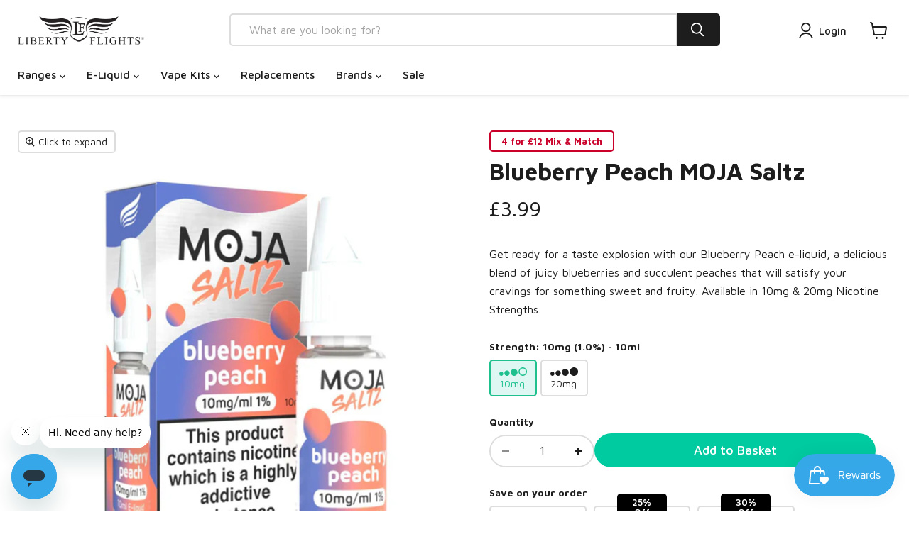

--- FILE ---
content_type: text/html; charset=utf-8
request_url: https://www.liberty-flights.co.uk/products/blueberry-peach-nic-salt
body_size: 45967
content:
<!doctype html>
<html class="no-js no-touch" lang="en">
  <head>
  <script>
    window.Store = window.Store || {};
    window.Store.id = 58349715500;
  </script>
    <meta charset="utf-8">
    <meta http-equiv="x-ua-compatible" content="IE=edge">

    <link rel="preconnect" href="https://cdn.shopify.com">
    <link rel="preconnect" href="https://fonts.shopifycdn.com">
    <link rel="preconnect" href="https://v.shopify.com">
    <link rel="preconnect" href="https://cdn.shopifycloud.com">

    <title>Moja Saltz Blueberry Peach Nic Salt | 4 for £10 — Liberty Flights</title>

    
      <meta name="description" content="Juicy blueberry fused with smooth peach for a balanced all-day vape. Moja Saltz 20mg 50/50 nic salt, UK-made. Just £4 or 4 for £10.">
    

    
  <link rel="shortcut icon" href="//www.liberty-flights.co.uk/cdn/shop/files/logo-3_32x32.png?v=1658403649" type="image/png">


      <link rel="canonical" href="https://www.liberty-flights.co.uk/products/blueberry-peach-nic-salt" />
    

    <meta name="viewport" content="width=device-width">

    
    















<meta property="og:site_name" content="Liberty Flights">
<meta property="og:url" content="https://www.liberty-flights.co.uk/products/blueberry-peach-nic-salt">
<meta property="og:title" content="Blueberry Peach MOJA Saltz">
<meta property="og:type" content="website">
<meta property="og:description" content="Juicy blueberry fused with smooth peach for a balanced all-day vape. Moja Saltz 20mg 50/50 nic salt, UK-made. Just £4 or 4 for £10.">




    
    
    

    
    
    <meta
      property="og:image"
      content="https://www.liberty-flights.co.uk/cdn/shop/files/moja_saltz_blueberry_peach_10mg_1200x1200.png?v=1759327430"
    />
    <meta
      property="og:image:secure_url"
      content="https://www.liberty-flights.co.uk/cdn/shop/files/moja_saltz_blueberry_peach_10mg_1200x1200.png?v=1759327430"
    />
    <meta property="og:image:width" content="1200" />
    <meta property="og:image:height" content="1200" />
    
    
    <meta property="og:image:alt" content="Social media image" />
  









  <meta name="twitter:site" content="@libflightsuk">








<meta name="twitter:title" content="Moja Saltz Blueberry Peach Nic Salt | 4 for £10">
<meta name="twitter:description" content="Juicy blueberry fused with smooth peach for a balanced all-day vape. Moja Saltz 20mg 50/50 nic salt, UK-made. Just £4 or 4 for £10.">


    
    
    
      
      
      <meta name="twitter:card" content="summary">
    
    
    <meta
      property="twitter:image"
      content="https://www.liberty-flights.co.uk/cdn/shop/files/moja_saltz_blueberry_peach_10mg_1200x1200_crop_center.png?v=1759327430"
    />
    <meta property="twitter:image:width" content="1200" />
    <meta property="twitter:image:height" content="1200" />
    
    
    <meta property="twitter:image:alt" content="Social media image" />
  



    <link rel="preload" href="//www.liberty-flights.co.uk/cdn/fonts/maven_pro/mavenpro_n5.ce007c5b78ce56cdb6d8a7dfd4b878f24918d849.woff2" as="font" crossorigin="anonymous">
    <link rel="preload" as="style" href="//www.liberty-flights.co.uk/cdn/shop/t/10/assets/theme.css?v=100218457616259646281763994984">
    <link rel="preload" as="style" href="//www.liberty-flights.co.uk/cdn/shop/t/10/assets/custom.css?v=92244877521427224931739976739">
    <link rel="preload" as="style" href="https://cdnjs.cloudflare.com/ajax/libs/font-awesome/5.13.0/css/all.min.css">


    <script>window.performance && window.performance.mark && window.performance.mark('shopify.content_for_header.start');</script><meta id="shopify-digital-wallet" name="shopify-digital-wallet" content="/58349715500/digital_wallets/dialog">
<meta name="shopify-checkout-api-token" content="e614361bf3cdcb6f4ec0f8849c79c7d0">
<meta id="in-context-paypal-metadata" data-shop-id="58349715500" data-venmo-supported="false" data-environment="production" data-locale="en_US" data-paypal-v4="true" data-currency="GBP">
<link rel="alternate" type="application/json+oembed" href="https://www.liberty-flights.co.uk/products/blueberry-peach-nic-salt.oembed">
<script async="async" src="/checkouts/internal/preloads.js?locale=en-GB"></script>
<script id="shopify-features" type="application/json">{"accessToken":"e614361bf3cdcb6f4ec0f8849c79c7d0","betas":["rich-media-storefront-analytics"],"domain":"www.liberty-flights.co.uk","predictiveSearch":true,"shopId":58349715500,"locale":"en"}</script>
<script>var Shopify = Shopify || {};
Shopify.shop = "libertyflights-uk.myshopify.com";
Shopify.locale = "en";
Shopify.currency = {"active":"GBP","rate":"1.0"};
Shopify.country = "GB";
Shopify.theme = {"name":"New Photography 2025","id":178960171392,"schema_name":"Empire","schema_version":"9.1.1","theme_store_id":838,"role":"main"};
Shopify.theme.handle = "null";
Shopify.theme.style = {"id":null,"handle":null};
Shopify.cdnHost = "www.liberty-flights.co.uk/cdn";
Shopify.routes = Shopify.routes || {};
Shopify.routes.root = "/";</script>
<script type="module">!function(o){(o.Shopify=o.Shopify||{}).modules=!0}(window);</script>
<script>!function(o){function n(){var o=[];function n(){o.push(Array.prototype.slice.apply(arguments))}return n.q=o,n}var t=o.Shopify=o.Shopify||{};t.loadFeatures=n(),t.autoloadFeatures=n()}(window);</script>
<script id="shop-js-analytics" type="application/json">{"pageType":"product"}</script>
<script defer="defer" async type="module" src="//www.liberty-flights.co.uk/cdn/shopifycloud/shop-js/modules/v2/client.init-shop-cart-sync_BT-GjEfc.en.esm.js"></script>
<script defer="defer" async type="module" src="//www.liberty-flights.co.uk/cdn/shopifycloud/shop-js/modules/v2/chunk.common_D58fp_Oc.esm.js"></script>
<script defer="defer" async type="module" src="//www.liberty-flights.co.uk/cdn/shopifycloud/shop-js/modules/v2/chunk.modal_xMitdFEc.esm.js"></script>
<script type="module">
  await import("//www.liberty-flights.co.uk/cdn/shopifycloud/shop-js/modules/v2/client.init-shop-cart-sync_BT-GjEfc.en.esm.js");
await import("//www.liberty-flights.co.uk/cdn/shopifycloud/shop-js/modules/v2/chunk.common_D58fp_Oc.esm.js");
await import("//www.liberty-flights.co.uk/cdn/shopifycloud/shop-js/modules/v2/chunk.modal_xMitdFEc.esm.js");

  window.Shopify.SignInWithShop?.initShopCartSync?.({"fedCMEnabled":true,"windoidEnabled":true});

</script>
<script>(function() {
  var isLoaded = false;
  function asyncLoad() {
    if (isLoaded) return;
    isLoaded = true;
    var urls = ["https:\/\/js.smile.io\/v1\/smile-shopify.js?shop=libertyflights-uk.myshopify.com","https:\/\/chimpstatic.com\/mcjs-connected\/js\/users\/4a3b52497663dba224f50e2c3\/020856a432edd6b081038c63d.js?shop=libertyflights-uk.myshopify.com","https:\/\/ecommplugins-scripts.trustpilot.com\/v2.1\/js\/header.min.js?settings=eyJrZXkiOiJrQkRWQTE3dUxvZTBlR2Q5IiwicyI6InNrdSJ9\u0026shop=libertyflights-uk.myshopify.com","https:\/\/ecommplugins-trustboxsettings.trustpilot.com\/libertyflights-uk.myshopify.com.js?settings=1759839370682\u0026shop=libertyflights-uk.myshopify.com","https:\/\/ecommplugins-scripts.trustpilot.com\/v2.1\/js\/success.min.js?settings=eyJrZXkiOiJrQkRWQTE3dUxvZTBlR2Q5IiwicyI6InNrdSIsInQiOlsib3JkZXJzL2Z1bGZpbGxlZCJdLCJ2IjoiIiwiYSI6IiJ9\u0026shop=libertyflights-uk.myshopify.com"];
    for (var i = 0; i < urls.length; i++) {
      var s = document.createElement('script');
      s.type = 'text/javascript';
      s.async = true;
      s.src = urls[i];
      var x = document.getElementsByTagName('script')[0];
      x.parentNode.insertBefore(s, x);
    }
  };
  if(window.attachEvent) {
    window.attachEvent('onload', asyncLoad);
  } else {
    window.addEventListener('load', asyncLoad, false);
  }
})();</script>
<script id="__st">var __st={"a":58349715500,"offset":0,"reqid":"2c490ad4-5a01-4b4c-8be8-7a6ce0991b53-1769104875","pageurl":"www.liberty-flights.co.uk\/products\/blueberry-peach-nic-salt","u":"292410ef17c8","p":"product","rtyp":"product","rid":7153198268460};</script>
<script>window.ShopifyPaypalV4VisibilityTracking = true;</script>
<script id="captcha-bootstrap">!function(){'use strict';const t='contact',e='account',n='new_comment',o=[[t,t],['blogs',n],['comments',n],[t,'customer']],c=[[e,'customer_login'],[e,'guest_login'],[e,'recover_customer_password'],[e,'create_customer']],r=t=>t.map((([t,e])=>`form[action*='/${t}']:not([data-nocaptcha='true']) input[name='form_type'][value='${e}']`)).join(','),a=t=>()=>t?[...document.querySelectorAll(t)].map((t=>t.form)):[];function s(){const t=[...o],e=r(t);return a(e)}const i='password',u='form_key',d=['recaptcha-v3-token','g-recaptcha-response','h-captcha-response',i],f=()=>{try{return window.sessionStorage}catch{return}},m='__shopify_v',_=t=>t.elements[u];function p(t,e,n=!1){try{const o=window.sessionStorage,c=JSON.parse(o.getItem(e)),{data:r}=function(t){const{data:e,action:n}=t;return t[m]||n?{data:e,action:n}:{data:t,action:n}}(c);for(const[e,n]of Object.entries(r))t.elements[e]&&(t.elements[e].value=n);n&&o.removeItem(e)}catch(o){console.error('form repopulation failed',{error:o})}}const l='form_type',E='cptcha';function T(t){t.dataset[E]=!0}const w=window,h=w.document,L='Shopify',v='ce_forms',y='captcha';let A=!1;((t,e)=>{const n=(g='f06e6c50-85a8-45c8-87d0-21a2b65856fe',I='https://cdn.shopify.com/shopifycloud/storefront-forms-hcaptcha/ce_storefront_forms_captcha_hcaptcha.v1.5.2.iife.js',D={infoText:'Protected by hCaptcha',privacyText:'Privacy',termsText:'Terms'},(t,e,n)=>{const o=w[L][v],c=o.bindForm;if(c)return c(t,g,e,D).then(n);var r;o.q.push([[t,g,e,D],n]),r=I,A||(h.body.append(Object.assign(h.createElement('script'),{id:'captcha-provider',async:!0,src:r})),A=!0)});var g,I,D;w[L]=w[L]||{},w[L][v]=w[L][v]||{},w[L][v].q=[],w[L][y]=w[L][y]||{},w[L][y].protect=function(t,e){n(t,void 0,e),T(t)},Object.freeze(w[L][y]),function(t,e,n,w,h,L){const[v,y,A,g]=function(t,e,n){const i=e?o:[],u=t?c:[],d=[...i,...u],f=r(d),m=r(i),_=r(d.filter((([t,e])=>n.includes(e))));return[a(f),a(m),a(_),s()]}(w,h,L),I=t=>{const e=t.target;return e instanceof HTMLFormElement?e:e&&e.form},D=t=>v().includes(t);t.addEventListener('submit',(t=>{const e=I(t);if(!e)return;const n=D(e)&&!e.dataset.hcaptchaBound&&!e.dataset.recaptchaBound,o=_(e),c=g().includes(e)&&(!o||!o.value);(n||c)&&t.preventDefault(),c&&!n&&(function(t){try{if(!f())return;!function(t){const e=f();if(!e)return;const n=_(t);if(!n)return;const o=n.value;o&&e.removeItem(o)}(t);const e=Array.from(Array(32),(()=>Math.random().toString(36)[2])).join('');!function(t,e){_(t)||t.append(Object.assign(document.createElement('input'),{type:'hidden',name:u})),t.elements[u].value=e}(t,e),function(t,e){const n=f();if(!n)return;const o=[...t.querySelectorAll(`input[type='${i}']`)].map((({name:t})=>t)),c=[...d,...o],r={};for(const[a,s]of new FormData(t).entries())c.includes(a)||(r[a]=s);n.setItem(e,JSON.stringify({[m]:1,action:t.action,data:r}))}(t,e)}catch(e){console.error('failed to persist form',e)}}(e),e.submit())}));const S=(t,e)=>{t&&!t.dataset[E]&&(n(t,e.some((e=>e===t))),T(t))};for(const o of['focusin','change'])t.addEventListener(o,(t=>{const e=I(t);D(e)&&S(e,y())}));const B=e.get('form_key'),M=e.get(l),P=B&&M;t.addEventListener('DOMContentLoaded',(()=>{const t=y();if(P)for(const e of t)e.elements[l].value===M&&p(e,B);[...new Set([...A(),...v().filter((t=>'true'===t.dataset.shopifyCaptcha))])].forEach((e=>S(e,t)))}))}(h,new URLSearchParams(w.location.search),n,t,e,['guest_login'])})(!0,!0)}();</script>
<script integrity="sha256-4kQ18oKyAcykRKYeNunJcIwy7WH5gtpwJnB7kiuLZ1E=" data-source-attribution="shopify.loadfeatures" defer="defer" src="//www.liberty-flights.co.uk/cdn/shopifycloud/storefront/assets/storefront/load_feature-a0a9edcb.js" crossorigin="anonymous"></script>
<script data-source-attribution="shopify.dynamic_checkout.dynamic.init">var Shopify=Shopify||{};Shopify.PaymentButton=Shopify.PaymentButton||{isStorefrontPortableWallets:!0,init:function(){window.Shopify.PaymentButton.init=function(){};var t=document.createElement("script");t.src="https://www.liberty-flights.co.uk/cdn/shopifycloud/portable-wallets/latest/portable-wallets.en.js",t.type="module",document.head.appendChild(t)}};
</script>
<script data-source-attribution="shopify.dynamic_checkout.buyer_consent">
  function portableWalletsHideBuyerConsent(e){var t=document.getElementById("shopify-buyer-consent"),n=document.getElementById("shopify-subscription-policy-button");t&&n&&(t.classList.add("hidden"),t.setAttribute("aria-hidden","true"),n.removeEventListener("click",e))}function portableWalletsShowBuyerConsent(e){var t=document.getElementById("shopify-buyer-consent"),n=document.getElementById("shopify-subscription-policy-button");t&&n&&(t.classList.remove("hidden"),t.removeAttribute("aria-hidden"),n.addEventListener("click",e))}window.Shopify?.PaymentButton&&(window.Shopify.PaymentButton.hideBuyerConsent=portableWalletsHideBuyerConsent,window.Shopify.PaymentButton.showBuyerConsent=portableWalletsShowBuyerConsent);
</script>
<script data-source-attribution="shopify.dynamic_checkout.cart.bootstrap">document.addEventListener("DOMContentLoaded",(function(){function t(){return document.querySelector("shopify-accelerated-checkout-cart, shopify-accelerated-checkout")}if(t())Shopify.PaymentButton.init();else{new MutationObserver((function(e,n){t()&&(Shopify.PaymentButton.init(),n.disconnect())})).observe(document.body,{childList:!0,subtree:!0})}}));
</script>
<script id='scb4127' type='text/javascript' async='' src='https://www.liberty-flights.co.uk/cdn/shopifycloud/privacy-banner/storefront-banner.js'></script><link id="shopify-accelerated-checkout-styles" rel="stylesheet" media="screen" href="https://www.liberty-flights.co.uk/cdn/shopifycloud/portable-wallets/latest/accelerated-checkout-backwards-compat.css" crossorigin="anonymous">
<style id="shopify-accelerated-checkout-cart">
        #shopify-buyer-consent {
  margin-top: 1em;
  display: inline-block;
  width: 100%;
}

#shopify-buyer-consent.hidden {
  display: none;
}

#shopify-subscription-policy-button {
  background: none;
  border: none;
  padding: 0;
  text-decoration: underline;
  font-size: inherit;
  cursor: pointer;
}

#shopify-subscription-policy-button::before {
  box-shadow: none;
}

      </style>

<script>window.performance && window.performance.mark && window.performance.mark('shopify.content_for_header.end');</script>

    <link href="//www.liberty-flights.co.uk/cdn/shop/t/10/assets/theme.css?v=100218457616259646281763994984" rel="stylesheet" type="text/css" media="all" />
    <link href="//www.liberty-flights.co.uk/cdn/shop/t/10/assets/custom.css?v=92244877521427224931739976739" rel="stylesheet" type="text/css" media="all" />

    
    <script>
      window.Theme = window.Theme || {};
      window.Theme.version = '9.1.1';
      window.Theme.name = 'Empire';
      window.Theme.routes = {
        "root_url": "/",
        "account_url": "/account",
        "account_login_url": "/account/login",
        "account_logout_url": "/account/logout",
        "account_register_url": "/account/register",
        "account_addresses_url": "/account/addresses",
        "collections_url": "/collections",
        "all_products_collection_url": "/collections/all",
        "search_url": "/search",
        "predictive_search_url": "/search/suggest",
        "cart_url": "/cart",
        "cart_add_url": "/cart/add",
        "cart_change_url": "/cart/change",
        "cart_clear_url": "/cart/clear",
        "product_recommendations_url": "/recommendations/products",
      };
    </script>
    

  <div id="shopify-section-filter-menu-settings" class="shopify-section"><style type="text/css">
/*  Filter Menu Color and Image Section CSS */</style>
<link href="//www.liberty-flights.co.uk/cdn/shop/t/10/assets/filter-menu.scss.css?v=148591525149858888021739977924" rel="stylesheet" type="text/css" media="all" />
<script src="//www.liberty-flights.co.uk/cdn/shop/t/10/assets/filter-menu.js?v=79298749081961657871739976739" type="text/javascript"></script>





</div>
  <!-- TrustBox script -->
  <script type="text/javascript" src="//widget.trustpilot.com/bootstrap/v5/tp.widget.bootstrap.min.js" async></script>
  <!-- End TrustBox script -->
  <script defer src="https://cdnjs.cloudflare.com/ajax/libs/jquery/3.3.1/jquery.min.js" integrity="sha256-FgpCb/KJQlLNfOu91ta32o/NMZxltwRo8QtmkMRdAu8=" crossorigin="anonymous"></script>


<!-- BEGIN app block: shopify://apps/klaviyo-email-marketing-sms/blocks/klaviyo-onsite-embed/2632fe16-c075-4321-a88b-50b567f42507 -->












  <script async src="https://static.klaviyo.com/onsite/js/VP5eGR/klaviyo.js?company_id=VP5eGR"></script>
  <script>!function(){if(!window.klaviyo){window._klOnsite=window._klOnsite||[];try{window.klaviyo=new Proxy({},{get:function(n,i){return"push"===i?function(){var n;(n=window._klOnsite).push.apply(n,arguments)}:function(){for(var n=arguments.length,o=new Array(n),w=0;w<n;w++)o[w]=arguments[w];var t="function"==typeof o[o.length-1]?o.pop():void 0,e=new Promise((function(n){window._klOnsite.push([i].concat(o,[function(i){t&&t(i),n(i)}]))}));return e}}})}catch(n){window.klaviyo=window.klaviyo||[],window.klaviyo.push=function(){var n;(n=window._klOnsite).push.apply(n,arguments)}}}}();</script>

  
    <script id="viewed_product">
      if (item == null) {
        var _learnq = _learnq || [];

        var MetafieldReviews = null
        var MetafieldYotpoRating = null
        var MetafieldYotpoCount = null
        var MetafieldLooxRating = null
        var MetafieldLooxCount = null
        var okendoProduct = null
        var okendoProductReviewCount = null
        var okendoProductReviewAverageValue = null
        try {
          // The following fields are used for Customer Hub recently viewed in order to add reviews.
          // This information is not part of __kla_viewed. Instead, it is part of __kla_viewed_reviewed_items
          MetafieldReviews = {};
          MetafieldYotpoRating = null
          MetafieldYotpoCount = null
          MetafieldLooxRating = null
          MetafieldLooxCount = null

          okendoProduct = null
          // If the okendo metafield is not legacy, it will error, which then requires the new json formatted data
          if (okendoProduct && 'error' in okendoProduct) {
            okendoProduct = null
          }
          okendoProductReviewCount = okendoProduct ? okendoProduct.reviewCount : null
          okendoProductReviewAverageValue = okendoProduct ? okendoProduct.reviewAverageValue : null
        } catch (error) {
          console.error('Error in Klaviyo onsite reviews tracking:', error);
        }

        var item = {
          Name: "Blueberry Peach MOJA Saltz",
          ProductID: 7153198268460,
          Categories: ["10mg","10mg E Liquid","10ml","10ml E-Liquid","20mg","20mg E Liquid","50\/50","50\/50 E Liquid","All","blueberry","E Liquid","fruit","Fruit Flavour E Liquids","Liberty Flights","MOJA Juice","MOJA Juice","moja-saltz","Nicotine Salt","Nicotine Salt E Liquid","peach"],
          ImageURL: "https://www.liberty-flights.co.uk/cdn/shop/files/moja_saltz_blueberry_peach_10mg_grande.png?v=1759327430",
          URL: "https://www.liberty-flights.co.uk/products/blueberry-peach-nic-salt",
          Brand: "Liberty Flights",
          Price: "£3.99",
          Value: "3.99",
          CompareAtPrice: "£0.00"
        };
        _learnq.push(['track', 'Viewed Product', item]);
        _learnq.push(['trackViewedItem', {
          Title: item.Name,
          ItemId: item.ProductID,
          Categories: item.Categories,
          ImageUrl: item.ImageURL,
          Url: item.URL,
          Metadata: {
            Brand: item.Brand,
            Price: item.Price,
            Value: item.Value,
            CompareAtPrice: item.CompareAtPrice
          },
          metafields:{
            reviews: MetafieldReviews,
            yotpo:{
              rating: MetafieldYotpoRating,
              count: MetafieldYotpoCount,
            },
            loox:{
              rating: MetafieldLooxRating,
              count: MetafieldLooxCount,
            },
            okendo: {
              rating: okendoProductReviewAverageValue,
              count: okendoProductReviewCount,
            }
          }
        }]);
      }
    </script>
  




  <script>
    window.klaviyoReviewsProductDesignMode = false
  </script>







<!-- END app block --><!-- BEGIN app block: shopify://apps/bm-country-blocker-ip-blocker/blocks/boostmark-blocker/bf9db4b9-be4b-45e1-8127-bbcc07d93e7e -->

  <script src="https://cdn.shopify.com/extensions/019b300f-1323-7b7a-bda2-a589132c3189/boostymark-regionblock-71/assets/blocker.js?v=4&shop=libertyflights-uk.myshopify.com" async></script>
  <script src="https://cdn.shopify.com/extensions/019b300f-1323-7b7a-bda2-a589132c3189/boostymark-regionblock-71/assets/jk4ukh.js?c=6&shop=libertyflights-uk.myshopify.com" async></script>

  
    <script async>
      function _0x3f8f(_0x223ce8,_0x21bbeb){var _0x6fb9ec=_0x6fb9();return _0x3f8f=function(_0x3f8f82,_0x5dbe6e){_0x3f8f82=_0x3f8f82-0x191;var _0x51bf69=_0x6fb9ec[_0x3f8f82];return _0x51bf69;},_0x3f8f(_0x223ce8,_0x21bbeb);}(function(_0x4724fe,_0xeb51bb){var _0x47dea2=_0x3f8f,_0x141c8b=_0x4724fe();while(!![]){try{var _0x4a9abe=parseInt(_0x47dea2(0x1af))/0x1*(-parseInt(_0x47dea2(0x1aa))/0x2)+-parseInt(_0x47dea2(0x1a7))/0x3*(parseInt(_0x47dea2(0x192))/0x4)+parseInt(_0x47dea2(0x1a3))/0x5*(parseInt(_0x47dea2(0x1a6))/0x6)+-parseInt(_0x47dea2(0x19d))/0x7*(-parseInt(_0x47dea2(0x191))/0x8)+-parseInt(_0x47dea2(0x1a4))/0x9*(parseInt(_0x47dea2(0x196))/0xa)+-parseInt(_0x47dea2(0x1a0))/0xb+parseInt(_0x47dea2(0x198))/0xc;if(_0x4a9abe===_0xeb51bb)break;else _0x141c8b['push'](_0x141c8b['shift']());}catch(_0x5bdae7){_0x141c8b['push'](_0x141c8b['shift']());}}}(_0x6fb9,0x2b917),function e(){var _0x379294=_0x3f8f;window[_0x379294(0x19f)]=![];var _0x59af3b=new MutationObserver(function(_0x10185c){var _0x39bea0=_0x379294;_0x10185c[_0x39bea0(0x19b)](function(_0x486a2e){var _0x1ea3a0=_0x39bea0;_0x486a2e['addedNodes'][_0x1ea3a0(0x19b)](function(_0x1880c1){var _0x37d441=_0x1ea3a0;if(_0x1880c1[_0x37d441(0x193)]===_0x37d441(0x19c)&&window[_0x37d441(0x19f)]==![]){var _0x64f391=_0x1880c1['textContent']||_0x1880c1[_0x37d441(0x19e)];_0x64f391[_0x37d441(0x1ad)](_0x37d441(0x1ab))&&(window[_0x37d441(0x19f)]=!![],window['_bm_blocked_script']=_0x64f391,_0x1880c1[_0x37d441(0x194)][_0x37d441(0x1a2)](_0x1880c1),_0x59af3b[_0x37d441(0x195)]());}});});});_0x59af3b[_0x379294(0x1a9)](document[_0x379294(0x1a5)],{'childList':!![],'subtree':!![]}),setTimeout(()=>{var _0x43bd71=_0x379294;if(!window[_0x43bd71(0x1ae)]&&window['_bm_blocked']){var _0x4f89e0=document[_0x43bd71(0x1a8)](_0x43bd71(0x19a));_0x4f89e0[_0x43bd71(0x1ac)]=_0x43bd71(0x197),_0x4f89e0[_0x43bd71(0x1a1)]=window['_bm_blocked_script'],document[_0x43bd71(0x199)]['appendChild'](_0x4f89e0);}},0x2ee0);}());function _0x6fb9(){var _0x432d5b=['head','script','forEach','SCRIPT','7fPmGqS','src','_bm_blocked','1276902CZtaAd','textContent','removeChild','5xRSprd','513qTrjgw','documentElement','1459980yoQzSv','6QRCLrj','createElement','observe','33750bDyRAA','var\x20customDocumentWrite\x20=\x20function(content)','className','includes','bmExtension','11ecERGS','2776368sDqaNF','444776RGnQWH','nodeName','parentNode','disconnect','25720cFqzCY','analytics','3105336gpytKO'];_0x6fb9=function(){return _0x432d5b;};return _0x6fb9();}
    </script>
  

  

  
    <script async>
      !function(){var t;new MutationObserver(function(t,e){if(document.body&&(e.disconnect(),!window.bmExtension)){let i=document.createElement('div');i.id='bm-preload-mask',i.style.cssText='position: fixed !important; top: 0 !important; left: 0 !important; width: 100% !important; height: 100% !important; background-color: white !important; z-index: 2147483647 !important; display: block !important;',document.body.appendChild(i),setTimeout(function(){i.parentNode&&i.parentNode.removeChild(i);},1e4);}}).observe(document.documentElement,{childList:!0,subtree:!0});}();
    </script>
  

  

  













<!-- END app block --><!-- BEGIN app block: shopify://apps/pagefly-page-builder/blocks/app-embed/83e179f7-59a0-4589-8c66-c0dddf959200 -->

<!-- BEGIN app snippet: pagefly-cro-ab-testing-main -->







<script>
  ;(function () {
    const url = new URL(window.location)
    const viewParam = url.searchParams.get('view')
    if (viewParam && viewParam.includes('variant-pf-')) {
      url.searchParams.set('pf_v', viewParam)
      url.searchParams.delete('view')
      window.history.replaceState({}, '', url)
    }
  })()
</script>



<script type='module'>
  
  window.PAGEFLY_CRO = window.PAGEFLY_CRO || {}

  window.PAGEFLY_CRO['data_debug'] = {
    original_template_suffix: "all_products",
    allow_ab_test: false,
    ab_test_start_time: 0,
    ab_test_end_time: 0,
    today_date_time: 1769104875000,
  }
  window.PAGEFLY_CRO['GA4'] = { enabled: false}
</script>

<!-- END app snippet -->








  <script src='https://cdn.shopify.com/extensions/019bb4f9-aed6-78a3-be91-e9d44663e6bf/pagefly-page-builder-215/assets/pagefly-helper.js' defer='defer'></script>

  <script src='https://cdn.shopify.com/extensions/019bb4f9-aed6-78a3-be91-e9d44663e6bf/pagefly-page-builder-215/assets/pagefly-general-helper.js' defer='defer'></script>

  <script src='https://cdn.shopify.com/extensions/019bb4f9-aed6-78a3-be91-e9d44663e6bf/pagefly-page-builder-215/assets/pagefly-snap-slider.js' defer='defer'></script>

  <script src='https://cdn.shopify.com/extensions/019bb4f9-aed6-78a3-be91-e9d44663e6bf/pagefly-page-builder-215/assets/pagefly-slideshow-v3.js' defer='defer'></script>

  <script src='https://cdn.shopify.com/extensions/019bb4f9-aed6-78a3-be91-e9d44663e6bf/pagefly-page-builder-215/assets/pagefly-slideshow-v4.js' defer='defer'></script>

  <script src='https://cdn.shopify.com/extensions/019bb4f9-aed6-78a3-be91-e9d44663e6bf/pagefly-page-builder-215/assets/pagefly-glider.js' defer='defer'></script>

  <script src='https://cdn.shopify.com/extensions/019bb4f9-aed6-78a3-be91-e9d44663e6bf/pagefly-page-builder-215/assets/pagefly-slideshow-v1-v2.js' defer='defer'></script>

  <script src='https://cdn.shopify.com/extensions/019bb4f9-aed6-78a3-be91-e9d44663e6bf/pagefly-page-builder-215/assets/pagefly-product-media.js' defer='defer'></script>

  <script src='https://cdn.shopify.com/extensions/019bb4f9-aed6-78a3-be91-e9d44663e6bf/pagefly-page-builder-215/assets/pagefly-product.js' defer='defer'></script>


<script id='pagefly-helper-data' type='application/json'>
  {
    "page_optimization": {
      "assets_prefetching": false
    },
    "elements_asset_mapper": {
      "Accordion": "https://cdn.shopify.com/extensions/019bb4f9-aed6-78a3-be91-e9d44663e6bf/pagefly-page-builder-215/assets/pagefly-accordion.js",
      "Accordion3": "https://cdn.shopify.com/extensions/019bb4f9-aed6-78a3-be91-e9d44663e6bf/pagefly-page-builder-215/assets/pagefly-accordion3.js",
      "CountDown": "https://cdn.shopify.com/extensions/019bb4f9-aed6-78a3-be91-e9d44663e6bf/pagefly-page-builder-215/assets/pagefly-countdown.js",
      "GMap1": "https://cdn.shopify.com/extensions/019bb4f9-aed6-78a3-be91-e9d44663e6bf/pagefly-page-builder-215/assets/pagefly-gmap.js",
      "GMap2": "https://cdn.shopify.com/extensions/019bb4f9-aed6-78a3-be91-e9d44663e6bf/pagefly-page-builder-215/assets/pagefly-gmap.js",
      "GMapBasicV2": "https://cdn.shopify.com/extensions/019bb4f9-aed6-78a3-be91-e9d44663e6bf/pagefly-page-builder-215/assets/pagefly-gmap.js",
      "GMapAdvancedV2": "https://cdn.shopify.com/extensions/019bb4f9-aed6-78a3-be91-e9d44663e6bf/pagefly-page-builder-215/assets/pagefly-gmap.js",
      "HTML.Video": "https://cdn.shopify.com/extensions/019bb4f9-aed6-78a3-be91-e9d44663e6bf/pagefly-page-builder-215/assets/pagefly-htmlvideo.js",
      "HTML.Video2": "https://cdn.shopify.com/extensions/019bb4f9-aed6-78a3-be91-e9d44663e6bf/pagefly-page-builder-215/assets/pagefly-htmlvideo2.js",
      "HTML.Video3": "https://cdn.shopify.com/extensions/019bb4f9-aed6-78a3-be91-e9d44663e6bf/pagefly-page-builder-215/assets/pagefly-htmlvideo2.js",
      "BackgroundVideo": "https://cdn.shopify.com/extensions/019bb4f9-aed6-78a3-be91-e9d44663e6bf/pagefly-page-builder-215/assets/pagefly-htmlvideo2.js",
      "Instagram": "https://cdn.shopify.com/extensions/019bb4f9-aed6-78a3-be91-e9d44663e6bf/pagefly-page-builder-215/assets/pagefly-instagram.js",
      "Instagram2": "https://cdn.shopify.com/extensions/019bb4f9-aed6-78a3-be91-e9d44663e6bf/pagefly-page-builder-215/assets/pagefly-instagram.js",
      "Insta3": "https://cdn.shopify.com/extensions/019bb4f9-aed6-78a3-be91-e9d44663e6bf/pagefly-page-builder-215/assets/pagefly-instagram3.js",
      "Tabs": "https://cdn.shopify.com/extensions/019bb4f9-aed6-78a3-be91-e9d44663e6bf/pagefly-page-builder-215/assets/pagefly-tab.js",
      "Tabs3": "https://cdn.shopify.com/extensions/019bb4f9-aed6-78a3-be91-e9d44663e6bf/pagefly-page-builder-215/assets/pagefly-tab3.js",
      "ProductBox": "https://cdn.shopify.com/extensions/019bb4f9-aed6-78a3-be91-e9d44663e6bf/pagefly-page-builder-215/assets/pagefly-cart.js",
      "FBPageBox2": "https://cdn.shopify.com/extensions/019bb4f9-aed6-78a3-be91-e9d44663e6bf/pagefly-page-builder-215/assets/pagefly-facebook.js",
      "FBLikeButton2": "https://cdn.shopify.com/extensions/019bb4f9-aed6-78a3-be91-e9d44663e6bf/pagefly-page-builder-215/assets/pagefly-facebook.js",
      "TwitterFeed2": "https://cdn.shopify.com/extensions/019bb4f9-aed6-78a3-be91-e9d44663e6bf/pagefly-page-builder-215/assets/pagefly-twitter.js",
      "Paragraph4": "https://cdn.shopify.com/extensions/019bb4f9-aed6-78a3-be91-e9d44663e6bf/pagefly-page-builder-215/assets/pagefly-paragraph4.js",

      "AliReviews": "https://cdn.shopify.com/extensions/019bb4f9-aed6-78a3-be91-e9d44663e6bf/pagefly-page-builder-215/assets/pagefly-3rd-elements.js",
      "BackInStock": "https://cdn.shopify.com/extensions/019bb4f9-aed6-78a3-be91-e9d44663e6bf/pagefly-page-builder-215/assets/pagefly-3rd-elements.js",
      "GloboBackInStock": "https://cdn.shopify.com/extensions/019bb4f9-aed6-78a3-be91-e9d44663e6bf/pagefly-page-builder-215/assets/pagefly-3rd-elements.js",
      "GrowaveWishlist": "https://cdn.shopify.com/extensions/019bb4f9-aed6-78a3-be91-e9d44663e6bf/pagefly-page-builder-215/assets/pagefly-3rd-elements.js",
      "InfiniteOptionsShopPad": "https://cdn.shopify.com/extensions/019bb4f9-aed6-78a3-be91-e9d44663e6bf/pagefly-page-builder-215/assets/pagefly-3rd-elements.js",
      "InkybayProductPersonalizer": "https://cdn.shopify.com/extensions/019bb4f9-aed6-78a3-be91-e9d44663e6bf/pagefly-page-builder-215/assets/pagefly-3rd-elements.js",
      "LimeSpot": "https://cdn.shopify.com/extensions/019bb4f9-aed6-78a3-be91-e9d44663e6bf/pagefly-page-builder-215/assets/pagefly-3rd-elements.js",
      "Loox": "https://cdn.shopify.com/extensions/019bb4f9-aed6-78a3-be91-e9d44663e6bf/pagefly-page-builder-215/assets/pagefly-3rd-elements.js",
      "Opinew": "https://cdn.shopify.com/extensions/019bb4f9-aed6-78a3-be91-e9d44663e6bf/pagefly-page-builder-215/assets/pagefly-3rd-elements.js",
      "Powr": "https://cdn.shopify.com/extensions/019bb4f9-aed6-78a3-be91-e9d44663e6bf/pagefly-page-builder-215/assets/pagefly-3rd-elements.js",
      "ProductReviews": "https://cdn.shopify.com/extensions/019bb4f9-aed6-78a3-be91-e9d44663e6bf/pagefly-page-builder-215/assets/pagefly-3rd-elements.js",
      "PushOwl": "https://cdn.shopify.com/extensions/019bb4f9-aed6-78a3-be91-e9d44663e6bf/pagefly-page-builder-215/assets/pagefly-3rd-elements.js",
      "ReCharge": "https://cdn.shopify.com/extensions/019bb4f9-aed6-78a3-be91-e9d44663e6bf/pagefly-page-builder-215/assets/pagefly-3rd-elements.js",
      "Rivyo": "https://cdn.shopify.com/extensions/019bb4f9-aed6-78a3-be91-e9d44663e6bf/pagefly-page-builder-215/assets/pagefly-3rd-elements.js",
      "TrackingMore": "https://cdn.shopify.com/extensions/019bb4f9-aed6-78a3-be91-e9d44663e6bf/pagefly-page-builder-215/assets/pagefly-3rd-elements.js",
      "Vitals": "https://cdn.shopify.com/extensions/019bb4f9-aed6-78a3-be91-e9d44663e6bf/pagefly-page-builder-215/assets/pagefly-3rd-elements.js",
      "Wiser": "https://cdn.shopify.com/extensions/019bb4f9-aed6-78a3-be91-e9d44663e6bf/pagefly-page-builder-215/assets/pagefly-3rd-elements.js"
    },
    "custom_elements_mapper": {
      "pf-click-action-element": "https://cdn.shopify.com/extensions/019bb4f9-aed6-78a3-be91-e9d44663e6bf/pagefly-page-builder-215/assets/pagefly-click-action-element.js",
      "pf-dialog-element": "https://cdn.shopify.com/extensions/019bb4f9-aed6-78a3-be91-e9d44663e6bf/pagefly-page-builder-215/assets/pagefly-dialog-element.js"
    }
  }
</script>


<!-- END app block --><script src="https://cdn.shopify.com/extensions/019be689-f1ac-7abc-a55f-651cfc8c6699/smile-io-273/assets/smile-loader.js" type="text/javascript" defer="defer"></script>
<link href="https://monorail-edge.shopifysvc.com" rel="dns-prefetch">
<script>(function(){if ("sendBeacon" in navigator && "performance" in window) {try {var session_token_from_headers = performance.getEntriesByType('navigation')[0].serverTiming.find(x => x.name == '_s').description;} catch {var session_token_from_headers = undefined;}var session_cookie_matches = document.cookie.match(/_shopify_s=([^;]*)/);var session_token_from_cookie = session_cookie_matches && session_cookie_matches.length === 2 ? session_cookie_matches[1] : "";var session_token = session_token_from_headers || session_token_from_cookie || "";function handle_abandonment_event(e) {var entries = performance.getEntries().filter(function(entry) {return /monorail-edge.shopifysvc.com/.test(entry.name);});if (!window.abandonment_tracked && entries.length === 0) {window.abandonment_tracked = true;var currentMs = Date.now();var navigation_start = performance.timing.navigationStart;var payload = {shop_id: 58349715500,url: window.location.href,navigation_start,duration: currentMs - navigation_start,session_token,page_type: "product"};window.navigator.sendBeacon("https://monorail-edge.shopifysvc.com/v1/produce", JSON.stringify({schema_id: "online_store_buyer_site_abandonment/1.1",payload: payload,metadata: {event_created_at_ms: currentMs,event_sent_at_ms: currentMs}}));}}window.addEventListener('pagehide', handle_abandonment_event);}}());</script>
<script id="web-pixels-manager-setup">(function e(e,d,r,n,o){if(void 0===o&&(o={}),!Boolean(null===(a=null===(i=window.Shopify)||void 0===i?void 0:i.analytics)||void 0===a?void 0:a.replayQueue)){var i,a;window.Shopify=window.Shopify||{};var t=window.Shopify;t.analytics=t.analytics||{};var s=t.analytics;s.replayQueue=[],s.publish=function(e,d,r){return s.replayQueue.push([e,d,r]),!0};try{self.performance.mark("wpm:start")}catch(e){}var l=function(){var e={modern:/Edge?\/(1{2}[4-9]|1[2-9]\d|[2-9]\d{2}|\d{4,})\.\d+(\.\d+|)|Firefox\/(1{2}[4-9]|1[2-9]\d|[2-9]\d{2}|\d{4,})\.\d+(\.\d+|)|Chrom(ium|e)\/(9{2}|\d{3,})\.\d+(\.\d+|)|(Maci|X1{2}).+ Version\/(15\.\d+|(1[6-9]|[2-9]\d|\d{3,})\.\d+)([,.]\d+|)( \(\w+\)|)( Mobile\/\w+|) Safari\/|Chrome.+OPR\/(9{2}|\d{3,})\.\d+\.\d+|(CPU[ +]OS|iPhone[ +]OS|CPU[ +]iPhone|CPU IPhone OS|CPU iPad OS)[ +]+(15[._]\d+|(1[6-9]|[2-9]\d|\d{3,})[._]\d+)([._]\d+|)|Android:?[ /-](13[3-9]|1[4-9]\d|[2-9]\d{2}|\d{4,})(\.\d+|)(\.\d+|)|Android.+Firefox\/(13[5-9]|1[4-9]\d|[2-9]\d{2}|\d{4,})\.\d+(\.\d+|)|Android.+Chrom(ium|e)\/(13[3-9]|1[4-9]\d|[2-9]\d{2}|\d{4,})\.\d+(\.\d+|)|SamsungBrowser\/([2-9]\d|\d{3,})\.\d+/,legacy:/Edge?\/(1[6-9]|[2-9]\d|\d{3,})\.\d+(\.\d+|)|Firefox\/(5[4-9]|[6-9]\d|\d{3,})\.\d+(\.\d+|)|Chrom(ium|e)\/(5[1-9]|[6-9]\d|\d{3,})\.\d+(\.\d+|)([\d.]+$|.*Safari\/(?![\d.]+ Edge\/[\d.]+$))|(Maci|X1{2}).+ Version\/(10\.\d+|(1[1-9]|[2-9]\d|\d{3,})\.\d+)([,.]\d+|)( \(\w+\)|)( Mobile\/\w+|) Safari\/|Chrome.+OPR\/(3[89]|[4-9]\d|\d{3,})\.\d+\.\d+|(CPU[ +]OS|iPhone[ +]OS|CPU[ +]iPhone|CPU IPhone OS|CPU iPad OS)[ +]+(10[._]\d+|(1[1-9]|[2-9]\d|\d{3,})[._]\d+)([._]\d+|)|Android:?[ /-](13[3-9]|1[4-9]\d|[2-9]\d{2}|\d{4,})(\.\d+|)(\.\d+|)|Mobile Safari.+OPR\/([89]\d|\d{3,})\.\d+\.\d+|Android.+Firefox\/(13[5-9]|1[4-9]\d|[2-9]\d{2}|\d{4,})\.\d+(\.\d+|)|Android.+Chrom(ium|e)\/(13[3-9]|1[4-9]\d|[2-9]\d{2}|\d{4,})\.\d+(\.\d+|)|Android.+(UC? ?Browser|UCWEB|U3)[ /]?(15\.([5-9]|\d{2,})|(1[6-9]|[2-9]\d|\d{3,})\.\d+)\.\d+|SamsungBrowser\/(5\.\d+|([6-9]|\d{2,})\.\d+)|Android.+MQ{2}Browser\/(14(\.(9|\d{2,})|)|(1[5-9]|[2-9]\d|\d{3,})(\.\d+|))(\.\d+|)|K[Aa][Ii]OS\/(3\.\d+|([4-9]|\d{2,})\.\d+)(\.\d+|)/},d=e.modern,r=e.legacy,n=navigator.userAgent;return n.match(d)?"modern":n.match(r)?"legacy":"unknown"}(),u="modern"===l?"modern":"legacy",c=(null!=n?n:{modern:"",legacy:""})[u],f=function(e){return[e.baseUrl,"/wpm","/b",e.hashVersion,"modern"===e.buildTarget?"m":"l",".js"].join("")}({baseUrl:d,hashVersion:r,buildTarget:u}),m=function(e){var d=e.version,r=e.bundleTarget,n=e.surface,o=e.pageUrl,i=e.monorailEndpoint;return{emit:function(e){var a=e.status,t=e.errorMsg,s=(new Date).getTime(),l=JSON.stringify({metadata:{event_sent_at_ms:s},events:[{schema_id:"web_pixels_manager_load/3.1",payload:{version:d,bundle_target:r,page_url:o,status:a,surface:n,error_msg:t},metadata:{event_created_at_ms:s}}]});if(!i)return console&&console.warn&&console.warn("[Web Pixels Manager] No Monorail endpoint provided, skipping logging."),!1;try{return self.navigator.sendBeacon.bind(self.navigator)(i,l)}catch(e){}var u=new XMLHttpRequest;try{return u.open("POST",i,!0),u.setRequestHeader("Content-Type","text/plain"),u.send(l),!0}catch(e){return console&&console.warn&&console.warn("[Web Pixels Manager] Got an unhandled error while logging to Monorail."),!1}}}}({version:r,bundleTarget:l,surface:e.surface,pageUrl:self.location.href,monorailEndpoint:e.monorailEndpoint});try{o.browserTarget=l,function(e){var d=e.src,r=e.async,n=void 0===r||r,o=e.onload,i=e.onerror,a=e.sri,t=e.scriptDataAttributes,s=void 0===t?{}:t,l=document.createElement("script"),u=document.querySelector("head"),c=document.querySelector("body");if(l.async=n,l.src=d,a&&(l.integrity=a,l.crossOrigin="anonymous"),s)for(var f in s)if(Object.prototype.hasOwnProperty.call(s,f))try{l.dataset[f]=s[f]}catch(e){}if(o&&l.addEventListener("load",o),i&&l.addEventListener("error",i),u)u.appendChild(l);else{if(!c)throw new Error("Did not find a head or body element to append the script");c.appendChild(l)}}({src:f,async:!0,onload:function(){if(!function(){var e,d;return Boolean(null===(d=null===(e=window.Shopify)||void 0===e?void 0:e.analytics)||void 0===d?void 0:d.initialized)}()){var d=window.webPixelsManager.init(e)||void 0;if(d){var r=window.Shopify.analytics;r.replayQueue.forEach((function(e){var r=e[0],n=e[1],o=e[2];d.publishCustomEvent(r,n,o)})),r.replayQueue=[],r.publish=d.publishCustomEvent,r.visitor=d.visitor,r.initialized=!0}}},onerror:function(){return m.emit({status:"failed",errorMsg:"".concat(f," has failed to load")})},sri:function(e){var d=/^sha384-[A-Za-z0-9+/=]+$/;return"string"==typeof e&&d.test(e)}(c)?c:"",scriptDataAttributes:o}),m.emit({status:"loading"})}catch(e){m.emit({status:"failed",errorMsg:(null==e?void 0:e.message)||"Unknown error"})}}})({shopId: 58349715500,storefrontBaseUrl: "https://www.liberty-flights.co.uk",extensionsBaseUrl: "https://extensions.shopifycdn.com/cdn/shopifycloud/web-pixels-manager",monorailEndpoint: "https://monorail-edge.shopifysvc.com/unstable/produce_batch",surface: "storefront-renderer",enabledBetaFlags: ["2dca8a86"],webPixelsConfigList: [{"id":"3001876864","configuration":"{\"accountID\":\"VP5eGR\",\"webPixelConfig\":\"eyJlbmFibGVBZGRlZFRvQ2FydEV2ZW50cyI6IHRydWV9\"}","eventPayloadVersion":"v1","runtimeContext":"STRICT","scriptVersion":"524f6c1ee37bacdca7657a665bdca589","type":"APP","apiClientId":123074,"privacyPurposes":["ANALYTICS","MARKETING"],"dataSharingAdjustments":{"protectedCustomerApprovalScopes":["read_customer_address","read_customer_email","read_customer_name","read_customer_personal_data","read_customer_phone"]}},{"id":"2981036416","configuration":"{\"store_id\":\"215801\",\"environment\":\"prod\"}","eventPayloadVersion":"v1","runtimeContext":"STRICT","scriptVersion":"88c9c9360542e9ae115a6c4b7f1792b3","type":"APP","apiClientId":294517,"privacyPurposes":[],"dataSharingAdjustments":{"protectedCustomerApprovalScopes":["read_customer_address","read_customer_email","read_customer_name","read_customer_personal_data","read_customer_phone"]}},{"id":"965345664","configuration":"{\"config\":\"{\\\"pixel_id\\\":\\\"G-JK5YL8DEC3\\\",\\\"gtag_events\\\":[{\\\"type\\\":\\\"purchase\\\",\\\"action_label\\\":\\\"G-JK5YL8DEC3\\\"},{\\\"type\\\":\\\"page_view\\\",\\\"action_label\\\":\\\"G-JK5YL8DEC3\\\"},{\\\"type\\\":\\\"view_item\\\",\\\"action_label\\\":\\\"G-JK5YL8DEC3\\\"},{\\\"type\\\":\\\"search\\\",\\\"action_label\\\":\\\"G-JK5YL8DEC3\\\"},{\\\"type\\\":\\\"add_to_cart\\\",\\\"action_label\\\":\\\"G-JK5YL8DEC3\\\"},{\\\"type\\\":\\\"begin_checkout\\\",\\\"action_label\\\":\\\"G-JK5YL8DEC3\\\"},{\\\"type\\\":\\\"add_payment_info\\\",\\\"action_label\\\":\\\"G-JK5YL8DEC3\\\"}],\\\"enable_monitoring_mode\\\":false}\"}","eventPayloadVersion":"v1","runtimeContext":"OPEN","scriptVersion":"b2a88bafab3e21179ed38636efcd8a93","type":"APP","apiClientId":1780363,"privacyPurposes":[],"dataSharingAdjustments":{"protectedCustomerApprovalScopes":["read_customer_address","read_customer_email","read_customer_name","read_customer_personal_data","read_customer_phone"]}},{"id":"shopify-app-pixel","configuration":"{}","eventPayloadVersion":"v1","runtimeContext":"STRICT","scriptVersion":"0450","apiClientId":"shopify-pixel","type":"APP","privacyPurposes":["ANALYTICS","MARKETING"]},{"id":"shopify-custom-pixel","eventPayloadVersion":"v1","runtimeContext":"LAX","scriptVersion":"0450","apiClientId":"shopify-pixel","type":"CUSTOM","privacyPurposes":["ANALYTICS","MARKETING"]}],isMerchantRequest: false,initData: {"shop":{"name":"Liberty Flights","paymentSettings":{"currencyCode":"GBP"},"myshopifyDomain":"libertyflights-uk.myshopify.com","countryCode":"GB","storefrontUrl":"https:\/\/www.liberty-flights.co.uk"},"customer":null,"cart":null,"checkout":null,"productVariants":[{"price":{"amount":3.99,"currencyCode":"GBP"},"product":{"title":"Blueberry Peach MOJA Saltz","vendor":"Liberty Flights","id":"7153198268460","untranslatedTitle":"Blueberry Peach MOJA Saltz","url":"\/products\/blueberry-peach-nic-salt","type":"E Liquid"},"id":"41551633023020","image":{"src":"\/\/www.liberty-flights.co.uk\/cdn\/shop\/files\/moja_saltz_blueberry_peach_10mg.png?v=1759327430"},"sku":"MJ10BLUEPEACH","title":"10mg (1.0%) - 10ml","untranslatedTitle":"10mg (1.0%) - 10ml"},{"price":{"amount":3.99,"currencyCode":"GBP"},"product":{"title":"Blueberry Peach MOJA Saltz","vendor":"Liberty Flights","id":"7153198268460","untranslatedTitle":"Blueberry Peach MOJA Saltz","url":"\/products\/blueberry-peach-nic-salt","type":"E Liquid"},"id":"41551633055788","image":{"src":"\/\/www.liberty-flights.co.uk\/cdn\/shop\/files\/moja_saltz_blueberry_peach_20mg.png?v=1759327453"},"sku":"MJ20BLUEPEACH","title":"20mg (2.0%) - 10ml","untranslatedTitle":"20mg (2.0%) - 10ml"}],"purchasingCompany":null},},"https://www.liberty-flights.co.uk/cdn","fcfee988w5aeb613cpc8e4bc33m6693e112",{"modern":"","legacy":""},{"shopId":"58349715500","storefrontBaseUrl":"https:\/\/www.liberty-flights.co.uk","extensionBaseUrl":"https:\/\/extensions.shopifycdn.com\/cdn\/shopifycloud\/web-pixels-manager","surface":"storefront-renderer","enabledBetaFlags":"[\"2dca8a86\"]","isMerchantRequest":"false","hashVersion":"fcfee988w5aeb613cpc8e4bc33m6693e112","publish":"custom","events":"[[\"page_viewed\",{}],[\"product_viewed\",{\"productVariant\":{\"price\":{\"amount\":3.99,\"currencyCode\":\"GBP\"},\"product\":{\"title\":\"Blueberry Peach MOJA Saltz\",\"vendor\":\"Liberty Flights\",\"id\":\"7153198268460\",\"untranslatedTitle\":\"Blueberry Peach MOJA Saltz\",\"url\":\"\/products\/blueberry-peach-nic-salt\",\"type\":\"E Liquid\"},\"id\":\"41551633023020\",\"image\":{\"src\":\"\/\/www.liberty-flights.co.uk\/cdn\/shop\/files\/moja_saltz_blueberry_peach_10mg.png?v=1759327430\"},\"sku\":\"MJ10BLUEPEACH\",\"title\":\"10mg (1.0%) - 10ml\",\"untranslatedTitle\":\"10mg (1.0%) - 10ml\"}}]]"});</script><script>
  window.ShopifyAnalytics = window.ShopifyAnalytics || {};
  window.ShopifyAnalytics.meta = window.ShopifyAnalytics.meta || {};
  window.ShopifyAnalytics.meta.currency = 'GBP';
  var meta = {"product":{"id":7153198268460,"gid":"gid:\/\/shopify\/Product\/7153198268460","vendor":"Liberty Flights","type":"E Liquid","handle":"blueberry-peach-nic-salt","variants":[{"id":41551633023020,"price":399,"name":"Blueberry Peach MOJA Saltz - 10mg (1.0%) - 10ml","public_title":"10mg (1.0%) - 10ml","sku":"MJ10BLUEPEACH"},{"id":41551633055788,"price":399,"name":"Blueberry Peach MOJA Saltz - 20mg (2.0%) - 10ml","public_title":"20mg (2.0%) - 10ml","sku":"MJ20BLUEPEACH"}],"remote":false},"page":{"pageType":"product","resourceType":"product","resourceId":7153198268460,"requestId":"2c490ad4-5a01-4b4c-8be8-7a6ce0991b53-1769104875"}};
  for (var attr in meta) {
    window.ShopifyAnalytics.meta[attr] = meta[attr];
  }
</script>
<script class="analytics">
  (function () {
    var customDocumentWrite = function(content) {
      var jquery = null;

      if (window.jQuery) {
        jquery = window.jQuery;
      } else if (window.Checkout && window.Checkout.$) {
        jquery = window.Checkout.$;
      }

      if (jquery) {
        jquery('body').append(content);
      }
    };

    var hasLoggedConversion = function(token) {
      if (token) {
        return document.cookie.indexOf('loggedConversion=' + token) !== -1;
      }
      return false;
    }

    var setCookieIfConversion = function(token) {
      if (token) {
        var twoMonthsFromNow = new Date(Date.now());
        twoMonthsFromNow.setMonth(twoMonthsFromNow.getMonth() + 2);

        document.cookie = 'loggedConversion=' + token + '; expires=' + twoMonthsFromNow;
      }
    }

    var trekkie = window.ShopifyAnalytics.lib = window.trekkie = window.trekkie || [];
    if (trekkie.integrations) {
      return;
    }
    trekkie.methods = [
      'identify',
      'page',
      'ready',
      'track',
      'trackForm',
      'trackLink'
    ];
    trekkie.factory = function(method) {
      return function() {
        var args = Array.prototype.slice.call(arguments);
        args.unshift(method);
        trekkie.push(args);
        return trekkie;
      };
    };
    for (var i = 0; i < trekkie.methods.length; i++) {
      var key = trekkie.methods[i];
      trekkie[key] = trekkie.factory(key);
    }
    trekkie.load = function(config) {
      trekkie.config = config || {};
      trekkie.config.initialDocumentCookie = document.cookie;
      var first = document.getElementsByTagName('script')[0];
      var script = document.createElement('script');
      script.type = 'text/javascript';
      script.onerror = function(e) {
        var scriptFallback = document.createElement('script');
        scriptFallback.type = 'text/javascript';
        scriptFallback.onerror = function(error) {
                var Monorail = {
      produce: function produce(monorailDomain, schemaId, payload) {
        var currentMs = new Date().getTime();
        var event = {
          schema_id: schemaId,
          payload: payload,
          metadata: {
            event_created_at_ms: currentMs,
            event_sent_at_ms: currentMs
          }
        };
        return Monorail.sendRequest("https://" + monorailDomain + "/v1/produce", JSON.stringify(event));
      },
      sendRequest: function sendRequest(endpointUrl, payload) {
        // Try the sendBeacon API
        if (window && window.navigator && typeof window.navigator.sendBeacon === 'function' && typeof window.Blob === 'function' && !Monorail.isIos12()) {
          var blobData = new window.Blob([payload], {
            type: 'text/plain'
          });

          if (window.navigator.sendBeacon(endpointUrl, blobData)) {
            return true;
          } // sendBeacon was not successful

        } // XHR beacon

        var xhr = new XMLHttpRequest();

        try {
          xhr.open('POST', endpointUrl);
          xhr.setRequestHeader('Content-Type', 'text/plain');
          xhr.send(payload);
        } catch (e) {
          console.log(e);
        }

        return false;
      },
      isIos12: function isIos12() {
        return window.navigator.userAgent.lastIndexOf('iPhone; CPU iPhone OS 12_') !== -1 || window.navigator.userAgent.lastIndexOf('iPad; CPU OS 12_') !== -1;
      }
    };
    Monorail.produce('monorail-edge.shopifysvc.com',
      'trekkie_storefront_load_errors/1.1',
      {shop_id: 58349715500,
      theme_id: 178960171392,
      app_name: "storefront",
      context_url: window.location.href,
      source_url: "//www.liberty-flights.co.uk/cdn/s/trekkie.storefront.46a754ac07d08c656eb845cfbf513dd9a18d4ced.min.js"});

        };
        scriptFallback.async = true;
        scriptFallback.src = '//www.liberty-flights.co.uk/cdn/s/trekkie.storefront.46a754ac07d08c656eb845cfbf513dd9a18d4ced.min.js';
        first.parentNode.insertBefore(scriptFallback, first);
      };
      script.async = true;
      script.src = '//www.liberty-flights.co.uk/cdn/s/trekkie.storefront.46a754ac07d08c656eb845cfbf513dd9a18d4ced.min.js';
      first.parentNode.insertBefore(script, first);
    };
    trekkie.load(
      {"Trekkie":{"appName":"storefront","development":false,"defaultAttributes":{"shopId":58349715500,"isMerchantRequest":null,"themeId":178960171392,"themeCityHash":"6073606713914777572","contentLanguage":"en","currency":"GBP"},"isServerSideCookieWritingEnabled":true,"monorailRegion":"shop_domain","enabledBetaFlags":["65f19447"]},"Session Attribution":{},"S2S":{"facebookCapiEnabled":false,"source":"trekkie-storefront-renderer","apiClientId":580111}}
    );

    var loaded = false;
    trekkie.ready(function() {
      if (loaded) return;
      loaded = true;

      window.ShopifyAnalytics.lib = window.trekkie;

      var originalDocumentWrite = document.write;
      document.write = customDocumentWrite;
      try { window.ShopifyAnalytics.merchantGoogleAnalytics.call(this); } catch(error) {};
      document.write = originalDocumentWrite;

      window.ShopifyAnalytics.lib.page(null,{"pageType":"product","resourceType":"product","resourceId":7153198268460,"requestId":"2c490ad4-5a01-4b4c-8be8-7a6ce0991b53-1769104875","shopifyEmitted":true});

      var match = window.location.pathname.match(/checkouts\/(.+)\/(thank_you|post_purchase)/)
      var token = match? match[1]: undefined;
      if (!hasLoggedConversion(token)) {
        setCookieIfConversion(token);
        window.ShopifyAnalytics.lib.track("Viewed Product",{"currency":"GBP","variantId":41551633023020,"productId":7153198268460,"productGid":"gid:\/\/shopify\/Product\/7153198268460","name":"Blueberry Peach MOJA Saltz - 10mg (1.0%) - 10ml","price":"3.99","sku":"MJ10BLUEPEACH","brand":"Liberty Flights","variant":"10mg (1.0%) - 10ml","category":"E Liquid","nonInteraction":true,"remote":false},undefined,undefined,{"shopifyEmitted":true});
      window.ShopifyAnalytics.lib.track("monorail:\/\/trekkie_storefront_viewed_product\/1.1",{"currency":"GBP","variantId":41551633023020,"productId":7153198268460,"productGid":"gid:\/\/shopify\/Product\/7153198268460","name":"Blueberry Peach MOJA Saltz - 10mg (1.0%) - 10ml","price":"3.99","sku":"MJ10BLUEPEACH","brand":"Liberty Flights","variant":"10mg (1.0%) - 10ml","category":"E Liquid","nonInteraction":true,"remote":false,"referer":"https:\/\/www.liberty-flights.co.uk\/products\/blueberry-peach-nic-salt"});
      }
    });


        var eventsListenerScript = document.createElement('script');
        eventsListenerScript.async = true;
        eventsListenerScript.src = "//www.liberty-flights.co.uk/cdn/shopifycloud/storefront/assets/shop_events_listener-3da45d37.js";
        document.getElementsByTagName('head')[0].appendChild(eventsListenerScript);

})();</script>
<script
  defer
  src="https://www.liberty-flights.co.uk/cdn/shopifycloud/perf-kit/shopify-perf-kit-3.0.4.min.js"
  data-application="storefront-renderer"
  data-shop-id="58349715500"
  data-render-region="gcp-us-east1"
  data-page-type="product"
  data-theme-instance-id="178960171392"
  data-theme-name="Empire"
  data-theme-version="9.1.1"
  data-monorail-region="shop_domain"
  data-resource-timing-sampling-rate="10"
  data-shs="true"
  data-shs-beacon="true"
  data-shs-export-with-fetch="true"
  data-shs-logs-sample-rate="1"
  data-shs-beacon-endpoint="https://www.liberty-flights.co.uk/api/collect"
></script>
</head>

  <body class="template-product" data-instant-allow-query-string data-reduce-animations>
    <script>
      document.documentElement.className=document.documentElement.className.replace(/\bno-js\b/,'js');
      if(window.Shopify&&window.Shopify.designMode)document.documentElement.className+=' in-theme-editor';
      if(('ontouchstart' in window)||window.DocumentTouch&&document instanceof DocumentTouch)document.documentElement.className=document.documentElement.className.replace(/\bno-touch\b/,'has-touch');
    </script>

    
    <svg
      class="icon-star-reference"
      aria-hidden="true"
      focusable="false"
      role="presentation"
      xmlns="http://www.w3.org/2000/svg" width="20" height="20" viewBox="3 3 17 17" fill="none"
    >
      <symbol id="icon-star">
        <rect class="icon-star-background" width="20" height="20" fill="currentColor"/>
        <path d="M10 3L12.163 7.60778L17 8.35121L13.5 11.9359L14.326 17L10 14.6078L5.674 17L6.5 11.9359L3 8.35121L7.837 7.60778L10 3Z" stroke="currentColor" stroke-width="2" stroke-linecap="round" stroke-linejoin="round" fill="none"/>
      </symbol>
      <clipPath id="icon-star-clip">
        <path d="M10 3L12.163 7.60778L17 8.35121L13.5 11.9359L14.326 17L10 14.6078L5.674 17L6.5 11.9359L3 8.35121L7.837 7.60778L10 3Z" stroke="currentColor" stroke-width="2" stroke-linecap="round" stroke-linejoin="round"/>
      </clipPath>
    </svg>
    


    <a class="skip-to-main" href="#site-main">Skip to content</a>

    <!-- BEGIN sections: header-group -->
<div id="shopify-section-sections--24783478161792__announcement-bar" class="shopify-section shopify-section-group-header-group site-announcement"><script
  type="application/json"
  data-section-id="sections--24783478161792__announcement-bar"
  data-section-type="static-announcement">
</script>










</div><div id="shopify-section-sections--24783478161792__header" class="shopify-section shopify-section-group-header-group site-header-wrapper">


<script
  type="application/json"
  data-section-id="sections--24783478161792__header"
  data-section-type="static-header"
  data-section-data>
  {
    "settings": {
      "sticky_header": true,
      "has_box_shadow": true,
      "live_search": {
        "enable": true,
        "money_format": "£{{amount}}",
        "show_mobile_search_bar": true
      }
    }
  }
</script>





<style data-shopify>
  .site-logo {
    max-width: 250px;
  }

  .site-logo-image {
    max-height: 40px;
  }
</style>

<header
  class="site-header site-header-nav--open"
  role="banner"
  data-site-header
>
  <div
    class="
      site-header-main
      
    "
    data-site-header-main
    data-site-header-sticky
    
      data-site-header-mobile-search-bar
    
  >
    <button class="site-header-menu-toggle" data-menu-toggle>
      <div class="site-header-menu-toggle--button" tabindex="-1">
        <span class="toggle-icon--bar toggle-icon--bar-top"></span>
        <span class="toggle-icon--bar toggle-icon--bar-middle"></span>
        <span class="toggle-icon--bar toggle-icon--bar-bottom"></span>
        <span class="visually-hidden">Menu</span>
      </div>
    </button>

    

    <div
      class="
        site-header-main-content
        
      "
    >
      <div class="site-header-logo">
        <a
          class="site-logo"
          href="/">
          
            
            

            

  

  <img
    
      src="//www.liberty-flights.co.uk/cdn/shop/files/logo-1-alt_1114x250.png?v=1660645405"
    
    alt=""

    
      data-rimg
      srcset="//www.liberty-flights.co.uk/cdn/shop/files/logo-1-alt_1114x250.png?v=1660645405 1x, //www.liberty-flights.co.uk/cdn/shop/files/logo-1-alt_1604x360.png?v=1660645405 1.44x"
    

    class="site-logo-image"
    style="
        object-fit:cover;object-position:50.0% 50.0%;
      
"
    
  >




          
        </a>
      </div>

      





<div class="live-search" data-live-search><form
    class="
      live-search-form
      form-fields-inline
      
    "
    action="/search"
    method="get"
    role="search"
    aria-label="Product"
    data-live-search-form
  >
    <div class="form-field no-label"><input
        class="form-field-input live-search-form-field"
        type="text"
        name="q"
        aria-label="Search"
        placeholder="What are you looking for?"
        
        autocomplete="off"
        data-live-search-input
      >
      <button
        class="live-search-takeover-cancel"
        type="button"
        data-live-search-takeover-cancel>
        Cancel
      </button>

      <button
        class="live-search-button"
        type="submit"
        aria-label="Search"
        data-live-search-submit
      >
        <span class="search-icon search-icon--inactive">
          <svg
  aria-hidden="true"
  focusable="false"
  role="presentation"
  xmlns="http://www.w3.org/2000/svg"
  width="23"
  height="24"
  fill="none"
  viewBox="0 0 23 24"
>
  <path d="M21 21L15.5 15.5" stroke="currentColor" stroke-width="2" stroke-linecap="round"/>
  <circle cx="10" cy="9" r="8" stroke="currentColor" stroke-width="2"/>
</svg>

        </span>
        <span class="search-icon search-icon--active">
          <svg
  aria-hidden="true"
  focusable="false"
  role="presentation"
  width="26"
  height="26"
  viewBox="0 0 26 26"
  xmlns="http://www.w3.org/2000/svg"
>
  <g fill-rule="nonzero" fill="currentColor">
    <path d="M13 26C5.82 26 0 20.18 0 13S5.82 0 13 0s13 5.82 13 13-5.82 13-13 13zm0-3.852a9.148 9.148 0 1 0 0-18.296 9.148 9.148 0 0 0 0 18.296z" opacity=".29"/><path d="M13 26c7.18 0 13-5.82 13-13a1.926 1.926 0 0 0-3.852 0A9.148 9.148 0 0 1 13 22.148 1.926 1.926 0 0 0 13 26z"/>
  </g>
</svg>
        </span>
      </button>
    </div>

    <div class="search-flydown" data-live-search-flydown>
      <div class="search-flydown--placeholder" data-live-search-placeholder>
        <div class="search-flydown--product-items">
          
            <a class="search-flydown--product search-flydown--product" href="#">
              
                <div class="search-flydown--product-image">
                  <svg class="placeholder--image placeholder--content-image" xmlns="http://www.w3.org/2000/svg" viewBox="0 0 525.5 525.5"><path d="M324.5 212.7H203c-1.6 0-2.8 1.3-2.8 2.8V308c0 1.6 1.3 2.8 2.8 2.8h121.6c1.6 0 2.8-1.3 2.8-2.8v-92.5c0-1.6-1.3-2.8-2.9-2.8zm1.1 95.3c0 .6-.5 1.1-1.1 1.1H203c-.6 0-1.1-.5-1.1-1.1v-92.5c0-.6.5-1.1 1.1-1.1h121.6c.6 0 1.1.5 1.1 1.1V308z"/><path d="M210.4 299.5H240v.1s.1 0 .2-.1h75.2v-76.2h-105v76.2zm1.8-7.2l20-20c1.6-1.6 3.8-2.5 6.1-2.5s4.5.9 6.1 2.5l1.5 1.5 16.8 16.8c-12.9 3.3-20.7 6.3-22.8 7.2h-27.7v-5.5zm101.5-10.1c-20.1 1.7-36.7 4.8-49.1 7.9l-16.9-16.9 26.3-26.3c1.6-1.6 3.8-2.5 6.1-2.5s4.5.9 6.1 2.5l27.5 27.5v7.8zm-68.9 15.5c9.7-3.5 33.9-10.9 68.9-13.8v13.8h-68.9zm68.9-72.7v46.8l-26.2-26.2c-1.9-1.9-4.5-3-7.3-3s-5.4 1.1-7.3 3l-26.3 26.3-.9-.9c-1.9-1.9-4.5-3-7.3-3s-5.4 1.1-7.3 3l-18.8 18.8V225h101.4z"/><path d="M232.8 254c4.6 0 8.3-3.7 8.3-8.3s-3.7-8.3-8.3-8.3-8.3 3.7-8.3 8.3 3.7 8.3 8.3 8.3zm0-14.9c3.6 0 6.6 2.9 6.6 6.6s-2.9 6.6-6.6 6.6-6.6-2.9-6.6-6.6 3-6.6 6.6-6.6z"/></svg>
                </div>
              

              <div class="search-flydown--product-text">
                <span class="search-flydown--product-title placeholder--content-text"></span>
                <span class="search-flydown--product-price placeholder--content-text"></span>
              </div>
            </a>
          
            <a class="search-flydown--product search-flydown--product" href="#">
              
                <div class="search-flydown--product-image">
                  <svg class="placeholder--image placeholder--content-image" xmlns="http://www.w3.org/2000/svg" viewBox="0 0 525.5 525.5"><path d="M324.5 212.7H203c-1.6 0-2.8 1.3-2.8 2.8V308c0 1.6 1.3 2.8 2.8 2.8h121.6c1.6 0 2.8-1.3 2.8-2.8v-92.5c0-1.6-1.3-2.8-2.9-2.8zm1.1 95.3c0 .6-.5 1.1-1.1 1.1H203c-.6 0-1.1-.5-1.1-1.1v-92.5c0-.6.5-1.1 1.1-1.1h121.6c.6 0 1.1.5 1.1 1.1V308z"/><path d="M210.4 299.5H240v.1s.1 0 .2-.1h75.2v-76.2h-105v76.2zm1.8-7.2l20-20c1.6-1.6 3.8-2.5 6.1-2.5s4.5.9 6.1 2.5l1.5 1.5 16.8 16.8c-12.9 3.3-20.7 6.3-22.8 7.2h-27.7v-5.5zm101.5-10.1c-20.1 1.7-36.7 4.8-49.1 7.9l-16.9-16.9 26.3-26.3c1.6-1.6 3.8-2.5 6.1-2.5s4.5.9 6.1 2.5l27.5 27.5v7.8zm-68.9 15.5c9.7-3.5 33.9-10.9 68.9-13.8v13.8h-68.9zm68.9-72.7v46.8l-26.2-26.2c-1.9-1.9-4.5-3-7.3-3s-5.4 1.1-7.3 3l-26.3 26.3-.9-.9c-1.9-1.9-4.5-3-7.3-3s-5.4 1.1-7.3 3l-18.8 18.8V225h101.4z"/><path d="M232.8 254c4.6 0 8.3-3.7 8.3-8.3s-3.7-8.3-8.3-8.3-8.3 3.7-8.3 8.3 3.7 8.3 8.3 8.3zm0-14.9c3.6 0 6.6 2.9 6.6 6.6s-2.9 6.6-6.6 6.6-6.6-2.9-6.6-6.6 3-6.6 6.6-6.6z"/></svg>
                </div>
              

              <div class="search-flydown--product-text">
                <span class="search-flydown--product-title placeholder--content-text"></span>
                <span class="search-flydown--product-price placeholder--content-text"></span>
              </div>
            </a>
          
            <a class="search-flydown--product search-flydown--product" href="#">
              
                <div class="search-flydown--product-image">
                  <svg class="placeholder--image placeholder--content-image" xmlns="http://www.w3.org/2000/svg" viewBox="0 0 525.5 525.5"><path d="M324.5 212.7H203c-1.6 0-2.8 1.3-2.8 2.8V308c0 1.6 1.3 2.8 2.8 2.8h121.6c1.6 0 2.8-1.3 2.8-2.8v-92.5c0-1.6-1.3-2.8-2.9-2.8zm1.1 95.3c0 .6-.5 1.1-1.1 1.1H203c-.6 0-1.1-.5-1.1-1.1v-92.5c0-.6.5-1.1 1.1-1.1h121.6c.6 0 1.1.5 1.1 1.1V308z"/><path d="M210.4 299.5H240v.1s.1 0 .2-.1h75.2v-76.2h-105v76.2zm1.8-7.2l20-20c1.6-1.6 3.8-2.5 6.1-2.5s4.5.9 6.1 2.5l1.5 1.5 16.8 16.8c-12.9 3.3-20.7 6.3-22.8 7.2h-27.7v-5.5zm101.5-10.1c-20.1 1.7-36.7 4.8-49.1 7.9l-16.9-16.9 26.3-26.3c1.6-1.6 3.8-2.5 6.1-2.5s4.5.9 6.1 2.5l27.5 27.5v7.8zm-68.9 15.5c9.7-3.5 33.9-10.9 68.9-13.8v13.8h-68.9zm68.9-72.7v46.8l-26.2-26.2c-1.9-1.9-4.5-3-7.3-3s-5.4 1.1-7.3 3l-26.3 26.3-.9-.9c-1.9-1.9-4.5-3-7.3-3s-5.4 1.1-7.3 3l-18.8 18.8V225h101.4z"/><path d="M232.8 254c4.6 0 8.3-3.7 8.3-8.3s-3.7-8.3-8.3-8.3-8.3 3.7-8.3 8.3 3.7 8.3 8.3 8.3zm0-14.9c3.6 0 6.6 2.9 6.6 6.6s-2.9 6.6-6.6 6.6-6.6-2.9-6.6-6.6 3-6.6 6.6-6.6z"/></svg>
                </div>
              

              <div class="search-flydown--product-text">
                <span class="search-flydown--product-title placeholder--content-text"></span>
                <span class="search-flydown--product-price placeholder--content-text"></span>
              </div>
            </a>
          
        </div>
      </div>

      <div
        class="
          search-flydown--results
          
        "
        data-live-search-results
      ></div>

      
    </div>
  </form>
</div>


      
    </div>

    <div class="site-header-right">
      <ul class="site-header-actions" data-header-actions>
  
    
      <li class="site-header-actions__account-link">
        <a
          class="site-header_account-link-anchor"
          href="/account/login"
        >
          <span class="site-header__account-icon">
            


    <svg class="icon-account "    aria-hidden="true"    focusable="false"    role="presentation"    xmlns="http://www.w3.org/2000/svg" viewBox="0 0 22 26" fill="none" xmlns="http://www.w3.org/2000/svg">      <path d="M11.3336 14.4447C14.7538 14.4447 17.5264 11.6417 17.5264 8.18392C17.5264 4.72616 14.7538 1.9231 11.3336 1.9231C7.91347 1.9231 5.14087 4.72616 5.14087 8.18392C5.14087 11.6417 7.91347 14.4447 11.3336 14.4447Z" stroke="currentColor" stroke-width="2" stroke-linecap="round" stroke-linejoin="round"/>      <path d="M20.9678 24.0769C19.5098 20.0278 15.7026 17.3329 11.4404 17.3329C7.17822 17.3329 3.37107 20.0278 1.91309 24.0769" stroke="currentColor" stroke-width="2" stroke-linecap="round" stroke-linejoin="round"/>    </svg>                                                                                                                                  

          </span>
          
          <span class="site-header_account-link-text">
            Login
          </span>
        </a>
      </li>
    
  
</ul>


      <div class="site-header-cart">
        <a class="site-header-cart--button" href="/cart">
          <span
            class="site-header-cart--count "
            data-header-cart-count="">
          </span>
          <span class="site-header-cart-icon site-header-cart-icon--svg">
            
              


            <svg width="25" height="24" viewBox="0 0 25 24" fill="currentColor" xmlns="http://www.w3.org/2000/svg">      <path fill-rule="evenodd" clip-rule="evenodd" d="M1 0C0.447715 0 0 0.447715 0 1C0 1.55228 0.447715 2 1 2H1.33877H1.33883C1.61048 2.00005 2.00378 2.23945 2.10939 2.81599L2.10937 2.816L2.11046 2.82171L5.01743 18.1859C5.12011 18.7286 5.64325 19.0852 6.18591 18.9826C6.21078 18.9779 6.23526 18.9723 6.25933 18.9658C6.28646 18.968 6.31389 18.9692 6.34159 18.9692H18.8179H18.8181C19.0302 18.9691 19.2141 18.9765 19.4075 18.9842L19.4077 18.9842C19.5113 18.9884 19.6175 18.9926 19.7323 18.9959C20.0255 19.0043 20.3767 19.0061 20.7177 18.9406C21.08 18.871 21.4685 18.7189 21.8028 18.3961C22.1291 18.081 22.3266 17.6772 22.4479 17.2384C22.4569 17.2058 22.4642 17.1729 22.4699 17.1396L23.944 8.46865C24.2528 7.20993 23.2684 5.99987 21.9896 6H21.9894H4.74727L4.07666 2.45562L4.07608 2.4525C3.83133 1.12381 2.76159 8.49962e-05 1.33889 0H1.33883H1ZM5.12568 8L6.8227 16.9692H18.8178H18.8179C19.0686 16.9691 19.3257 16.9793 19.5406 16.9877L19.5413 16.9877C19.633 16.9913 19.7171 16.9947 19.7896 16.9967C20.0684 17.0047 20.2307 16.9976 20.3403 16.9766C20.3841 16.9681 20.4059 16.96 20.4151 16.9556C20.4247 16.9443 20.4639 16.8918 20.5077 16.7487L21.9794 8.09186C21.9842 8.06359 21.9902 8.03555 21.9974 8.0078C21.9941 8.00358 21.9908 8.00108 21.989 8H5.12568ZM20.416 16.9552C20.4195 16.9534 20.4208 16.9524 20.4205 16.9523C20.4204 16.9523 20.4199 16.9525 20.4191 16.953L20.416 16.9552ZM10.8666 22.4326C10.8666 23.2982 10.195 24 9.36658 24C8.53815 24 7.86658 23.2982 7.86658 22.4326C7.86658 21.567 8.53815 20.8653 9.36658 20.8653C10.195 20.8653 10.8666 21.567 10.8666 22.4326ZM18.0048 24C18.8332 24 19.5048 23.2982 19.5048 22.4326C19.5048 21.567 18.8332 20.8653 18.0048 20.8653C17.1763 20.8653 16.5048 21.567 16.5048 22.4326C16.5048 23.2982 17.1763 24 18.0048 24Z" fill="currentColor"/>    </svg>                                                                                                                          

             
          </span>
          <span class="visually-hidden">View cart</span>
        </a>
      </div>
    </div>
  </div>

  <div
    class="
      site-navigation-wrapper
      
        site-navigation--has-actions
      
      
    "
    data-site-navigation
    id="site-header-nav"
  >
    <nav
      class="site-navigation"
      aria-label="Main"
    >
      




<ul
  class="navmenu navmenu-depth-1"
  data-navmenu
  aria-label="Main menu"
>
  
    
    

    
    
    
    
<li
      class="navmenu-item                    navmenu-item-parent                  navmenu-meganav__item-parent                    navmenu-id-ranges"
      
        data-navmenu-meganav-trigger
        data-navmenu-meganav-type="meganav-images"
      
      data-navmenu-parent
      
    >
      
        <details data-navmenu-details>
        <summary
      
        class="
          navmenu-link
          navmenu-link-depth-1
          navmenu-link-parent
          
        "
        
          aria-haspopup="true"
          aria-expanded="false"
          data-href="#"
        
      >
        Ranges
        
          <span
            class="navmenu-icon navmenu-icon-depth-1"
            data-navmenu-trigger
          >
            <svg
  aria-hidden="true"
  focusable="false"
  role="presentation"
  width="8"
  height="6"
  viewBox="0 0 8 6"
  fill="none"
  xmlns="http://www.w3.org/2000/svg"
  class="icon-chevron-down"
>
<path class="icon-chevron-down-left" d="M4 4.5L7 1.5" stroke="currentColor" stroke-width="1.25" stroke-linecap="square"/>
<path class="icon-chevron-down-right" d="M4 4.5L1 1.5" stroke="currentColor" stroke-width="1.25" stroke-linecap="square"/>
</svg>

          </span>
        
      
        </summary>
      

      
        
            




<div
  class="navmenu-submenu  navmenu-meganav  navmenu-meganav--desktop"
  data-navmenu-submenu
  data-meganav-menu
  data-meganav-id="c2a69228-5263-4642-9c1e-a0412894b626"
>
  <div class="navmenu-meganav-wrapper navmenu-meganav-standard__wrapper">
    


  
    












  <div
    class="
      navmenu-meganav-standard__image-container
      navmenu-meganav-standard__image-first
    "
  >
    
      <a class="navmenu-meganav-standard__image-link" href="/collections/moja-juice">
    
      
      
      <div class="navmenu-meganav-standard__image-wrapper">
        

  

  <img
    
      src="//www.liberty-flights.co.uk/cdn/shop/files/Eliquid_nav_1_300x300.jpg?v=1741254333"
    
    alt="MOJA Nic Salts"

    
      data-rimg
      srcset="//www.liberty-flights.co.uk/cdn/shop/files/Eliquid_nav_1_300x300.jpg?v=1741254333 1x, //www.liberty-flights.co.uk/cdn/shop/files/Eliquid_nav_1_600x600.jpg?v=1741254333 2x, //www.liberty-flights.co.uk/cdn/shop/files/Eliquid_nav_1_900x900.jpg?v=1741254333 3x, //www.liberty-flights.co.uk/cdn/shop/files/Eliquid_nav_1_1200x1200.jpg?v=1741254333 4x"
    

    class="
        navmenu-meganav-standard__image
        navmenu-meganav-standard__image-size-medium
      "
    style="
        object-fit:cover;object-position:50.0% 50.0%;
      
"
    
  >




      </div>
    
      </a>
    

    
      <p
        class="
          navmenu-meganav-standard__image-text
          navmenu-meganav-standard__image-text--medium
        "
      >
        
          <a class="navmenu-meganav-standard__image-link" href="/collections/moja-juice">
        
          MOJA Nic Salts
        
          </a>
        
      </p>
    
  </div>


  
  
    












  <div
    class="
      navmenu-meganav-standard__image-container
      navmenu-meganav-standard__image-first
    "
  >
    
      <a class="navmenu-meganav-standard__image-link" href="/collections/moja-hex-pod-range">
    
      
      
      <div class="navmenu-meganav-standard__image-wrapper">
        

  

  <img
    
      src="//www.liberty-flights.co.uk/cdn/shop/files/moja_hex_nav_300x300.png?v=1741257062"
    
    alt="MOJA Hex 3600 Puff Kit"

    
      data-rimg
      srcset="//www.liberty-flights.co.uk/cdn/shop/files/moja_hex_nav_300x300.png?v=1741257062 1x, //www.liberty-flights.co.uk/cdn/shop/files/moja_hex_nav_504x504.png?v=1741257062 1.68x"
    

    class="
        navmenu-meganav-standard__image
        navmenu-meganav-standard__image-size-medium
      "
    style="
        object-fit:cover;object-position:50.0% 50.0%;
      
"
    
  >




      </div>
    
      </a>
    

    
      <p
        class="
          navmenu-meganav-standard__image-text
          navmenu-meganav-standard__image-text--medium
        "
      >
        
          <a class="navmenu-meganav-standard__image-link" href="/collections/moja-hex-pod-range">
        
          MOJA Hex 3600 Puff Kit
        
          </a>
        
      </p>
    
  </div>


  


    <ul
      class="navmenu  navmenu-depth-2  navmenu-meganav-standard__items"
      
    >
      
<li
          class="navmenu-item          navmenu-item-parent          navmenu-id-e-liquid          navmenu-meganav-standard__item"
          data-navmenu-trigger
          data-navmenu-parent
          >
          <a href="/collections/e-liquid" class="navmenu-item-text navmenu-link-parent">
            E-Liquid
          </a>

          
            



<button
  class="navmenu-button"
  data-navmenu-trigger
  aria-expanded="false"
>
  <div class="navmenu-button-wrapper" tabindex="-1">
    <span class="navmenu-icon ">
      <svg
  aria-hidden="true"
  focusable="false"
  role="presentation"
  width="8"
  height="6"
  viewBox="0 0 8 6"
  fill="none"
  xmlns="http://www.w3.org/2000/svg"
  class="icon-chevron-down"
>
<path class="icon-chevron-down-left" d="M4 4.5L7 1.5" stroke="currentColor" stroke-width="1.25" stroke-linecap="square"/>
<path class="icon-chevron-down-right" d="M4 4.5L1 1.5" stroke="currentColor" stroke-width="1.25" stroke-linecap="square"/>
</svg>

    </span>
    <span class="visually-hidden">E-Liquid</span>
  </div>
</button>

          

          












<ul
  class="
    navmenu
    navmenu-depth-3
    navmenu-submenu
    
  "
  data-navmenu
  
  data-navmenu-submenu
  
>
  
    

    
    

    
    

    

    
      <li
        class="navmenu-item navmenu-id-xo-e-liquid"
      >
        <a
        class="
          navmenu-link
          navmenu-link-depth-3
          
        "
        href="/collections/xo-e-liquid"
        >
          
          XO E-Liquid
</a>
      </li>
    
  
    

    
    

    
    

    

    
      <li
        class="navmenu-item navmenu-id-xo-sub-ohm"
      >
        <a
        class="
          navmenu-link
          navmenu-link-depth-3
          
        "
        href="/collections/xo-vg-heavy-e-liquid"
        >
          
          XO Sub-Ohm
</a>
      </li>
    
  
    

    
    

    
    

    

    
      <li
        class="navmenu-item navmenu-id-moja-juice"
      >
        <a
        class="
          navmenu-link
          navmenu-link-depth-3
          
        "
        href="/collections/moja-juice"
        >
          
          MOJA Juice
</a>
      </li>
    
  
    

    
    

    
    

    

    
      <li
        class="navmenu-item navmenu-id-bar-juice-5000"
      >
        <a
        class="
          navmenu-link
          navmenu-link-depth-3
          
        "
        href="/collections/bar-juice-5000-nic-salts"
        >
          
          Bar Juice 5000
</a>
      </li>
    
  
    

    
    

    
    

    

    
      <li
        class="navmenu-item navmenu-id-elfliq-by-elf-bar"
      >
        <a
        class="
          navmenu-link
          navmenu-link-depth-3
          
        "
        href="/collections/elfliq-nic-salts-by-elf-bar"
        >
          
          ElfLiq by Elf Bar
</a>
      </li>
    
  
    

    
    

    
    

    

    
      <li
        class="navmenu-item navmenu-id-elux-legend"
      >
        <a
        class="
          navmenu-link
          navmenu-link-depth-3
          
        "
        href="/collections/elux-legend-nic-salts"
        >
          
          Elux Legend
</a>
      </li>
    
  
    

    
    

    
    

    

    
      <li
        class="navmenu-item navmenu-id-riot-squad"
      >
        <a
        class="
          navmenu-link
          navmenu-link-depth-3
          
        "
        href="/collections/riot-squad-nic-salts"
        >
          
          Riot Squad
</a>
      </li>
    
  
    

    
    

    
    

    

    
      <li
        class="navmenu-item navmenu-id-ske-crystal-original"
      >
        <a
        class="
          navmenu-link
          navmenu-link-depth-3
          
        "
        href="/collections/ske-crystal-original-nic-salt"
        >
          
          SKE Crystal Original
</a>
      </li>
    
  
    

    
    

    
    

    

    
      <li
        class="navmenu-item navmenu-id-vampire-vape"
      >
        <a
        class="
          navmenu-link
          navmenu-link-depth-3
          
        "
        href="https://www.liberty-flights.co.uk/collections/vampire-vape-e-liquids"
        >
          
          Vampire Vape
</a>
      </li>
    
  
    

    
    

    
    

    

    
      <li
        class="navmenu-item navmenu-id-nicotine-pouches"
      >
        <a
        class="
          navmenu-link
          navmenu-link-depth-3
          
        "
        href="/collections/type_nicotine-pouch"
        >
          
          Nicotine Pouches
</a>
      </li>
    
  
    

    
    

    
    

    

    
      <li
        class="navmenu-item navmenu-id-view-all"
      >
        <a
        class="
          navmenu-link
          navmenu-link-depth-3
          
        "
        href="/collections/e-liquid"
        >
          
          View All
</a>
      </li>
    
  
</ul>

        </li>
      
<li
          class="navmenu-item          navmenu-item-parent          navmenu-id-vape-kits          navmenu-meganav-standard__item"
          data-navmenu-trigger
          data-navmenu-parent
          >
          <a href="/collections/vape-kits" class="navmenu-item-text navmenu-link-parent">
            Vape Kits
          </a>

          
            



<button
  class="navmenu-button"
  data-navmenu-trigger
  aria-expanded="false"
>
  <div class="navmenu-button-wrapper" tabindex="-1">
    <span class="navmenu-icon ">
      <svg
  aria-hidden="true"
  focusable="false"
  role="presentation"
  width="8"
  height="6"
  viewBox="0 0 8 6"
  fill="none"
  xmlns="http://www.w3.org/2000/svg"
  class="icon-chevron-down"
>
<path class="icon-chevron-down-left" d="M4 4.5L7 1.5" stroke="currentColor" stroke-width="1.25" stroke-linecap="square"/>
<path class="icon-chevron-down-right" d="M4 4.5L1 1.5" stroke="currentColor" stroke-width="1.25" stroke-linecap="square"/>
</svg>

    </span>
    <span class="visually-hidden">Vape Kits</span>
  </div>
</button>

          

          












<ul
  class="
    navmenu
    navmenu-depth-3
    navmenu-submenu
    
  "
  data-navmenu
  
  data-navmenu-submenu
  
>
  
    

    
    

    
    

    

    
      <li
        class="navmenu-item navmenu-id-moja-hex"
      >
        <a
        class="
          navmenu-link
          navmenu-link-depth-3
          
        "
        href="/collections/moja-hex-pod-range"
        >
          
          MOJA Hex
</a>
      </li>
    
  
    

    
    

    
    

    

    
      <li
        class="navmenu-item navmenu-id-moja-pod"
      >
        <a
        class="
          navmenu-link
          navmenu-link-depth-3
          
        "
        href="/collections/moja-pod-range"
        >
          
          MOJA Pod
</a>
      </li>
    
  
    

    
    

    
    

    

    
      <li
        class="navmenu-item navmenu-id-dot-pro"
      >
        <a
        class="
          navmenu-link
          navmenu-link-depth-3
          
        "
        href="/collections/dot-pro-range"
        >
          
          DOT Pro
</a>
      </li>
    
  
    

    
    

    
    

    

    
      <li
        class="navmenu-item navmenu-id-riot-connex"
      >
        <a
        class="
          navmenu-link
          navmenu-link-depth-3
          
        "
        href="/collections/riot-connex-pod-range"
        >
          
          Riot Connex
</a>
      </li>
    
  
    

    
    

    
    

    

    
      <li
        class="navmenu-item navmenu-id-aspire"
      >
        <a
        class="
          navmenu-link
          navmenu-link-depth-3
          
        "
        href="/collections/aspire-vape-kits"
        >
          
          Aspire
</a>
      </li>
    
  
    

    
    

    
    

    

    
      <li
        class="navmenu-item navmenu-id-vaporesso"
      >
        <a
        class="
          navmenu-link
          navmenu-link-depth-3
          
        "
        href="/collections/vaporesso-vape-kits"
        >
          
          Vaporesso
</a>
      </li>
    
  
    

    
    

    
    

    

    
      <li
        class="navmenu-item navmenu-id-geekvape"
      >
        <a
        class="
          navmenu-link
          navmenu-link-depth-3
          
        "
        href="/collections/geekvape-vape-kits"
        >
          
          Geekvape
</a>
      </li>
    
  
    

    
    

    
    

    

    
      <li
        class="navmenu-item navmenu-id-oxva"
      >
        <a
        class="
          navmenu-link
          navmenu-link-depth-3
          
        "
        href="/collections/oxva-vape-kits"
        >
          
          OXVA
</a>
      </li>
    
  
    

    
    

    
    

    

    
      <li
        class="navmenu-item navmenu-id-voopoo"
      >
        <a
        class="
          navmenu-link
          navmenu-link-depth-3
          
        "
        href="/collections/voopoo-vape-kits"
        >
          
          VooPoo
</a>
      </li>
    
  
    

    
    

    
    

    

    
      <li
        class="navmenu-item navmenu-id-view-all"
      >
        <a
        class="
          navmenu-link
          navmenu-link-depth-3
          
        "
        href="/collections/vape-kits"
        >
          
          View All
</a>
      </li>
    
  
</ul>

        </li>
      
    </ul>
    


  
  


  </div>
</div>

          
      
      </details>
    </li>
  
    
    

    
    
    
    
<li
      class="navmenu-item                    navmenu-item-parent                  navmenu-meganav__item-parent                    navmenu-id-e-liquid"
      
        data-navmenu-meganav-trigger
        data-navmenu-meganav-type="meganav-images"
      
      data-navmenu-parent
      
    >
      
        <details data-navmenu-details>
        <summary
      
        class="
          navmenu-link
          navmenu-link-depth-1
          navmenu-link-parent
          
        "
        
          aria-haspopup="true"
          aria-expanded="false"
          data-href="/collections/e-liquid"
        
      >
        E-Liquid
        
          <span
            class="navmenu-icon navmenu-icon-depth-1"
            data-navmenu-trigger
          >
            <svg
  aria-hidden="true"
  focusable="false"
  role="presentation"
  width="8"
  height="6"
  viewBox="0 0 8 6"
  fill="none"
  xmlns="http://www.w3.org/2000/svg"
  class="icon-chevron-down"
>
<path class="icon-chevron-down-left" d="M4 4.5L7 1.5" stroke="currentColor" stroke-width="1.25" stroke-linecap="square"/>
<path class="icon-chevron-down-right" d="M4 4.5L1 1.5" stroke="currentColor" stroke-width="1.25" stroke-linecap="square"/>
</svg>

          </span>
        
      
        </summary>
      

      
        
            




<div
  class="navmenu-submenu  navmenu-meganav  navmenu-meganav--desktop"
  data-navmenu-submenu
  data-meganav-menu
  data-meganav-id="ff9e6854-1318-4c95-a027-c4108d1e961d"
>
  <div class="navmenu-meganav-wrapper navmenu-meganav-standard__wrapper">
    


  
    












  <div
    class="
      navmenu-meganav-standard__image-container
      navmenu-meganav-standard__image-first
    "
  >
    
      <a class="navmenu-meganav-standard__image-link" href="/collections/bestsellers">
    
      
      
      <div class="navmenu-meganav-standard__image-wrapper">
        

  

  <img
    
      src="//www.liberty-flights.co.uk/cdn/shop/files/Bestsellers_300x300.jpg?v=1741254732"
    
    alt="Bestsellers"

    
      data-rimg
      srcset="//www.liberty-flights.co.uk/cdn/shop/files/Bestsellers_300x300.jpg?v=1741254732 1x, //www.liberty-flights.co.uk/cdn/shop/files/Bestsellers_600x600.jpg?v=1741254732 2x, //www.liberty-flights.co.uk/cdn/shop/files/Bestsellers_900x900.jpg?v=1741254732 3x, //www.liberty-flights.co.uk/cdn/shop/files/Bestsellers_1014x1014.jpg?v=1741254732 3.38x"
    

    class="
        navmenu-meganav-standard__image
        navmenu-meganav-standard__image-size-medium
      "
    style="
        object-fit:cover;object-position:50.0% 50.0%;
      
"
    
  >




      </div>
    
      </a>
    

    
      <p
        class="
          navmenu-meganav-standard__image-text
          navmenu-meganav-standard__image-text--medium
        "
      >
        
          <a class="navmenu-meganav-standard__image-link" href="/collections/bestsellers">
        
          Bestsellers
        
          </a>
        
      </p>
    
  </div>


  
  
    













  


    <ul
      class="navmenu  navmenu-depth-2  navmenu-meganav-standard__items"
      
    >
      
<li
          class="navmenu-item          navmenu-item-parent          navmenu-id-range          navmenu-meganav-standard__item"
          data-navmenu-trigger
          data-navmenu-parent
          >
          <a href="#" class="navmenu-item-text navmenu-link-parent">
            Range
          </a>

          
            



<button
  class="navmenu-button"
  data-navmenu-trigger
  aria-expanded="false"
>
  <div class="navmenu-button-wrapper" tabindex="-1">
    <span class="navmenu-icon ">
      <svg
  aria-hidden="true"
  focusable="false"
  role="presentation"
  width="8"
  height="6"
  viewBox="0 0 8 6"
  fill="none"
  xmlns="http://www.w3.org/2000/svg"
  class="icon-chevron-down"
>
<path class="icon-chevron-down-left" d="M4 4.5L7 1.5" stroke="currentColor" stroke-width="1.25" stroke-linecap="square"/>
<path class="icon-chevron-down-right" d="M4 4.5L1 1.5" stroke="currentColor" stroke-width="1.25" stroke-linecap="square"/>
</svg>

    </span>
    <span class="visually-hidden">Range</span>
  </div>
</button>

          

          












<ul
  class="
    navmenu
    navmenu-depth-3
    navmenu-submenu
    
  "
  data-navmenu
  
  data-navmenu-submenu
  
>
  
    

    
    

    
    

    

    
      <li
        class="navmenu-item navmenu-id-xo-e-liquid"
      >
        <a
        class="
          navmenu-link
          navmenu-link-depth-3
          
        "
        href="/collections/xo-e-liquid"
        >
          
          XO E Liquid
</a>
      </li>
    
  
    

    
    

    
    

    

    
      <li
        class="navmenu-item navmenu-id-xo-vg-e-liquid"
      >
        <a
        class="
          navmenu-link
          navmenu-link-depth-3
          
        "
        href="/collections/xo-vg-heavy-e-liquid"
        >
          
          XO VG E-Liquid
</a>
      </li>
    
  
    

    
    

    
    

    

    
      <li
        class="navmenu-item navmenu-id-xo-short-fills"
      >
        <a
        class="
          navmenu-link
          navmenu-link-depth-3
          
        "
        href="/collections/xo-short-fill-e-liquid"
        >
          
          XO Short Fills
</a>
      </li>
    
  
    

    
    

    
    

    

    
      <li
        class="navmenu-item navmenu-id-moja-juice"
      >
        <a
        class="
          navmenu-link
          navmenu-link-depth-3
          
        "
        href="/collections/moja-juice"
        >
          
          MOJA Juice
</a>
      </li>
    
  
    

    
    

    
    

    

    
      <li
        class="navmenu-item navmenu-id-moja-shortfills"
      >
        <a
        class="
          navmenu-link
          navmenu-link-depth-3
          
        "
        href="/collections/moja-juice-shortfills"
        >
          
          MOJA Shortfills
</a>
      </li>
    
  
    

    
    

    
    

    

    
      <li
        class="navmenu-item navmenu-id-vampire-vape"
      >
        <a
        class="
          navmenu-link
          navmenu-link-depth-3
          
        "
        href="https://www.liberty-flights.co.uk/collections/vampire-vape-e-liquids"
        >
          
          Vampire Vape
</a>
      </li>
    
  
    

    
    

    
    

    

    
      <li
        class="navmenu-item navmenu-id-elfliq-by-elf-bar"
      >
        <a
        class="
          navmenu-link
          navmenu-link-depth-3
          
        "
        href="/collections/elfliq-nic-salts-by-elf-bar"
        >
          
          ElfLiq by Elf Bar
</a>
      </li>
    
  
    

    
    

    
    

    

    
      <li
        class="navmenu-item navmenu-id-elux-legend"
      >
        <a
        class="
          navmenu-link
          navmenu-link-depth-3
          
        "
        href="/collections/elux-legend-nic-salts"
        >
          
          Elux Legend
</a>
      </li>
    
  
    

    
    

    
    

    

    
      <li
        class="navmenu-item navmenu-id-riot-squad"
      >
        <a
        class="
          navmenu-link
          navmenu-link-depth-3
          
        "
        href="/collections/riot-squad-nic-salts"
        >
          
          Riot Squad
</a>
      </li>
    
  
    

    
    

    
    

    

    
      <li
        class="navmenu-item navmenu-id-bar-juice-5000"
      >
        <a
        class="
          navmenu-link
          navmenu-link-depth-3
          
        "
        href="/collections/bar-juice-5000-nic-salts"
        >
          
          Bar Juice 5000
</a>
      </li>
    
  
    

    
    

    
    

    

    
      <li
        class="navmenu-item navmenu-id-ske-crystal-original"
      >
        <a
        class="
          navmenu-link
          navmenu-link-depth-3
          
        "
        href="/collections/ske-crystal-original-nic-salt"
        >
          
          SKE Crystal Original
</a>
      </li>
    
  
    

    
    

    
    

    

    
      <li
        class="navmenu-item navmenu-id-view-all"
      >
        <a
        class="
          navmenu-link
          navmenu-link-depth-3
          
        "
        href="/collections/e-liquid"
        >
          
          View All
</a>
      </li>
    
  
</ul>

        </li>
      
<li
          class="navmenu-item          navmenu-item-parent          navmenu-id-type          navmenu-meganav-standard__item"
          data-navmenu-trigger
          data-navmenu-parent
          >
          <a href="#" class="navmenu-item-text navmenu-link-parent">
            Type
          </a>

          
            



<button
  class="navmenu-button"
  data-navmenu-trigger
  aria-expanded="false"
>
  <div class="navmenu-button-wrapper" tabindex="-1">
    <span class="navmenu-icon ">
      <svg
  aria-hidden="true"
  focusable="false"
  role="presentation"
  width="8"
  height="6"
  viewBox="0 0 8 6"
  fill="none"
  xmlns="http://www.w3.org/2000/svg"
  class="icon-chevron-down"
>
<path class="icon-chevron-down-left" d="M4 4.5L7 1.5" stroke="currentColor" stroke-width="1.25" stroke-linecap="square"/>
<path class="icon-chevron-down-right" d="M4 4.5L1 1.5" stroke="currentColor" stroke-width="1.25" stroke-linecap="square"/>
</svg>

    </span>
    <span class="visually-hidden">Type</span>
  </div>
</button>

          

          












<ul
  class="
    navmenu
    navmenu-depth-3
    navmenu-submenu
    
  "
  data-navmenu
  
  data-navmenu-submenu
  
>
  
    

    
    

    
    

    

    
      <li
        class="navmenu-item navmenu-id-shortfills"
      >
        <a
        class="
          navmenu-link
          navmenu-link-depth-3
          
        "
        href="/collections/shortfill-e-liquids"
        >
          
          Shortfills
</a>
      </li>
    
  
    

    
    

    
    

    

    
      <li
        class="navmenu-item navmenu-id-nicotine-salts"
      >
        <a
        class="
          navmenu-link
          navmenu-link-depth-3
          
        "
        href="/collections/nicotine-salt-e-liquid"
        >
          
          Nicotine Salts
</a>
      </li>
    
  
    

    
    

    
    

    

    
      <li
        class="navmenu-item navmenu-id-nicotine-shots"
      >
        <a
        class="
          navmenu-link
          navmenu-link-depth-3
          
        "
        href="/collections/nicotine-shots"
        >
          
          Nicotine Shots
</a>
      </li>
    
  
    

    
    

    
    

    

    
      <li
        class="navmenu-item navmenu-id-50-50"
      >
        <a
        class="
          navmenu-link
          navmenu-link-depth-3
          
        "
        href="/collections/50-50-e-liquid"
        >
          
          50/50
</a>
      </li>
    
  
    

    
    

    
    

    

    
      <li
        class="navmenu-item navmenu-id-60-pg"
      >
        <a
        class="
          navmenu-link
          navmenu-link-depth-3
          
        "
        href="/collections/60-pg-e-liquid"
        >
          
          60% PG
</a>
      </li>
    
  
    

    
    

    
    

    

    
      <li
        class="navmenu-item navmenu-id-75-vg"
      >
        <a
        class="
          navmenu-link
          navmenu-link-depth-3
          
        "
        href="/collections/75-vg-e-liquid"
        >
          
          75% VG
</a>
      </li>
    
  
    

    
    

    
    

    

    
      <li
        class="navmenu-item navmenu-id-view-all"
      >
        <a
        class="
          navmenu-link
          navmenu-link-depth-3
          
        "
        href="/collections/e-liquid"
        >
          
          View All
</a>
      </li>
    
  
</ul>

        </li>
      
<li
          class="navmenu-item          navmenu-item-parent          navmenu-id-strength          navmenu-meganav-standard__item"
          data-navmenu-trigger
          data-navmenu-parent
          >
          <a href="#" class="navmenu-item-text navmenu-link-parent">
            Strength
          </a>

          
            



<button
  class="navmenu-button"
  data-navmenu-trigger
  aria-expanded="false"
>
  <div class="navmenu-button-wrapper" tabindex="-1">
    <span class="navmenu-icon ">
      <svg
  aria-hidden="true"
  focusable="false"
  role="presentation"
  width="8"
  height="6"
  viewBox="0 0 8 6"
  fill="none"
  xmlns="http://www.w3.org/2000/svg"
  class="icon-chevron-down"
>
<path class="icon-chevron-down-left" d="M4 4.5L7 1.5" stroke="currentColor" stroke-width="1.25" stroke-linecap="square"/>
<path class="icon-chevron-down-right" d="M4 4.5L1 1.5" stroke="currentColor" stroke-width="1.25" stroke-linecap="square"/>
</svg>

    </span>
    <span class="visually-hidden">Strength</span>
  </div>
</button>

          

          












<ul
  class="
    navmenu
    navmenu-depth-3
    navmenu-submenu
    
  "
  data-navmenu
  
  data-navmenu-submenu
  
>
  
    

    
    

    
    

    

    
      <li
        class="navmenu-item navmenu-id-0mg-nicotine-free"
      >
        <a
        class="
          navmenu-link
          navmenu-link-depth-3
          
        "
        href="/collections/0mg-nicotine-free-e-liquid"
        >
          
          0mg (Nicotine Free)
</a>
      </li>
    
  
    

    
    

    
    

    

    
      <li
        class="navmenu-item navmenu-id-3mg-0-3"
      >
        <a
        class="
          navmenu-link
          navmenu-link-depth-3
          
        "
        href="/collections/3mg-e-liquid"
        >
          
          3mg (0.3%)
</a>
      </li>
    
  
    

    
    

    
    

    

    
      <li
        class="navmenu-item navmenu-id-6mg-0-6"
      >
        <a
        class="
          navmenu-link
          navmenu-link-depth-3
          
        "
        href="/collections/6mg-e-liquid"
        >
          
          6mg (0.6%)
</a>
      </li>
    
  
    

    
    

    
    

    

    
      <li
        class="navmenu-item navmenu-id-10mg-1-0"
      >
        <a
        class="
          navmenu-link
          navmenu-link-depth-3
          
        "
        href="/collections/10mg-e-liquid"
        >
          
          10mg (1.0%)
</a>
      </li>
    
  
    

    
    

    
    

    

    
      <li
        class="navmenu-item navmenu-id-12mg-1-2"
      >
        <a
        class="
          navmenu-link
          navmenu-link-depth-3
          
        "
        href="/collections/12mg-e-liquid"
        >
          
          12mg (1.2%)
</a>
      </li>
    
  
    

    
    

    
    

    

    
      <li
        class="navmenu-item navmenu-id-18mg-1-8"
      >
        <a
        class="
          navmenu-link
          navmenu-link-depth-3
          
        "
        href="/collections/18mg-e-liquid"
        >
          
          18mg (1.8%)
</a>
      </li>
    
  
    

    
    

    
    

    

    
      <li
        class="navmenu-item navmenu-id-20mg-2-0"
      >
        <a
        class="
          navmenu-link
          navmenu-link-depth-3
          
        "
        href="/collections/20mg-e-liquid"
        >
          
          20mg (2.0%)
</a>
      </li>
    
  
    

    
    

    
    

    

    
      <li
        class="navmenu-item navmenu-id-view-all"
      >
        <a
        class="
          navmenu-link
          navmenu-link-depth-3
          
        "
        href="/collections/e-liquid"
        >
          
          View All
</a>
      </li>
    
  
</ul>

        </li>
      
<li
          class="navmenu-item          navmenu-item-parent          navmenu-id-flavour-category          navmenu-meganav-standard__item"
          data-navmenu-trigger
          data-navmenu-parent
          >
          <a href="#" class="navmenu-item-text navmenu-link-parent">
            Flavour Category
          </a>

          
            



<button
  class="navmenu-button"
  data-navmenu-trigger
  aria-expanded="false"
>
  <div class="navmenu-button-wrapper" tabindex="-1">
    <span class="navmenu-icon ">
      <svg
  aria-hidden="true"
  focusable="false"
  role="presentation"
  width="8"
  height="6"
  viewBox="0 0 8 6"
  fill="none"
  xmlns="http://www.w3.org/2000/svg"
  class="icon-chevron-down"
>
<path class="icon-chevron-down-left" d="M4 4.5L7 1.5" stroke="currentColor" stroke-width="1.25" stroke-linecap="square"/>
<path class="icon-chevron-down-right" d="M4 4.5L1 1.5" stroke="currentColor" stroke-width="1.25" stroke-linecap="square"/>
</svg>

    </span>
    <span class="visually-hidden">Flavour Category</span>
  </div>
</button>

          

          












<ul
  class="
    navmenu
    navmenu-depth-3
    navmenu-submenu
    
  "
  data-navmenu
  
  data-navmenu-submenu
  
>
  
    

    
    

    
    

    

    
      <li
        class="navmenu-item navmenu-id-menthol"
      >
        <a
        class="
          navmenu-link
          navmenu-link-depth-3
          
        "
        href="/collections/menthol-flavour-e-liquids"
        >
          
          Menthol
</a>
      </li>
    
  
    

    
    

    
    

    

    
      <li
        class="navmenu-item navmenu-id-tobacco"
      >
        <a
        class="
          navmenu-link
          navmenu-link-depth-3
          
        "
        href="/collections/tobacco-flavour-e-liquids"
        >
          
          Tobacco
</a>
      </li>
    
  
    

    
    

    
    

    

    
      <li
        class="navmenu-item navmenu-id-fruit-menthol"
      >
        <a
        class="
          navmenu-link
          navmenu-link-depth-3
          
        "
        href="/collections/fruit-menthol-flavour-e-liquids"
        >
          
          Fruit Menthol
</a>
      </li>
    
  
    

    
    

    
    

    

    
      <li
        class="navmenu-item navmenu-id-fruit"
      >
        <a
        class="
          navmenu-link
          navmenu-link-depth-3
          
        "
        href="/collections/fruit-flavour-e-liquids"
        >
          
          Fruit
</a>
      </li>
    
  
    

    
    

    
    

    

    
      <li
        class="navmenu-item navmenu-id-sweet"
      >
        <a
        class="
          navmenu-link
          navmenu-link-depth-3
          
        "
        href="/collections/sweet-flavour-e-liquids"
        >
          
          Sweet
</a>
      </li>
    
  
    

    
    

    
    

    

    
      <li
        class="navmenu-item navmenu-id-dessert"
      >
        <a
        class="
          navmenu-link
          navmenu-link-depth-3
          
        "
        href="/collections/dessert-flavour-e-liquids"
        >
          
          Dessert
</a>
      </li>
    
  
    

    
    

    
    

    

    
      <li
        class="navmenu-item navmenu-id-drinks"
      >
        <a
        class="
          navmenu-link
          navmenu-link-depth-3
          
        "
        href="/collections/drink-flavour-e-liquids"
        >
          
          Drinks
</a>
      </li>
    
  
    

    
    

    
    

    

    
      <li
        class="navmenu-item navmenu-id-view-all"
      >
        <a
        class="
          navmenu-link
          navmenu-link-depth-3
          
        "
        href="/collections/e-liquid"
        >
          
          View All
</a>
      </li>
    
  
</ul>

        </li>
      
    </ul>
    


  
  


  </div>
</div>

          
      
      </details>
    </li>
  
    
    

    
    
    
    
<li
      class="navmenu-item                    navmenu-item-parent                  navmenu-meganav__item-parent                    navmenu-id-vape-kits"
      
        data-navmenu-meganav-trigger
        data-navmenu-meganav-type="meganav-images"
      
      data-navmenu-parent
      
    >
      
        <details data-navmenu-details>
        <summary
      
        class="
          navmenu-link
          navmenu-link-depth-1
          navmenu-link-parent
          
        "
        
          aria-haspopup="true"
          aria-expanded="false"
          data-href="/collections/vape-kits"
        
      >
        Vape Kits
        
          <span
            class="navmenu-icon navmenu-icon-depth-1"
            data-navmenu-trigger
          >
            <svg
  aria-hidden="true"
  focusable="false"
  role="presentation"
  width="8"
  height="6"
  viewBox="0 0 8 6"
  fill="none"
  xmlns="http://www.w3.org/2000/svg"
  class="icon-chevron-down"
>
<path class="icon-chevron-down-left" d="M4 4.5L7 1.5" stroke="currentColor" stroke-width="1.25" stroke-linecap="square"/>
<path class="icon-chevron-down-right" d="M4 4.5L1 1.5" stroke="currentColor" stroke-width="1.25" stroke-linecap="square"/>
</svg>

          </span>
        
      
        </summary>
      

      
        
            




<div
  class="navmenu-submenu  navmenu-meganav  navmenu-meganav--desktop"
  data-navmenu-submenu
  data-meganav-menu
  data-meganav-id="eb30eec4-b9c4-4b8b-86b4-5fbcaa5b632a"
>
  <div class="navmenu-meganav-wrapper navmenu-meganav-standard__wrapper">
    


  
    












  <div
    class="
      navmenu-meganav-standard__image-container
      navmenu-meganav-standard__image-first
    "
  >
    
      <a class="navmenu-meganav-standard__image-link" href="/collections/refillable-vape-kits">
    
      
      
      <div class="navmenu-meganav-standard__image-wrapper">
        

  

  <img
    
      src="//www.liberty-flights.co.uk/cdn/shop/files/Vape_kits_300x300.jpg?v=1741255059"
    
    alt="Refillable Vape Kits"

    
      data-rimg
      srcset="//www.liberty-flights.co.uk/cdn/shop/files/Vape_kits_300x300.jpg?v=1741255059 1x, //www.liberty-flights.co.uk/cdn/shop/files/Vape_kits_600x600.jpg?v=1741255059 2x, //www.liberty-flights.co.uk/cdn/shop/files/Vape_kits_900x900.jpg?v=1741255059 3x, //www.liberty-flights.co.uk/cdn/shop/files/Vape_kits_1200x1200.jpg?v=1741255059 4x"
    

    class="
        navmenu-meganav-standard__image
        navmenu-meganav-standard__image-size-medium
      "
    style="
        object-fit:cover;object-position:50.0% 50.0%;
      
"
    
  >




      </div>
    
      </a>
    

    
      <p
        class="
          navmenu-meganav-standard__image-text
          navmenu-meganav-standard__image-text--medium
        "
      >
        
          <a class="navmenu-meganav-standard__image-link" href="/collections/refillable-vape-kits">
        
          Refillable Vape Kits
        
          </a>
        
      </p>
    
  </div>


  
  
    












  <div
    class="
      navmenu-meganav-standard__image-container
      navmenu-meganav-standard__image-first
    "
  >
    
      <a class="navmenu-meganav-standard__image-link" href="/collections/pre-filled-pod-vape-kits">
    
      
      
      <div class="navmenu-meganav-standard__image-wrapper">
        

  

  <img
    
      src="//www.liberty-flights.co.uk/cdn/shop/files/replacement_pods_300x300.jpg?v=1741255184"
    
    alt="Pre-filled Vape Kits"

    
      data-rimg
      srcset="//www.liberty-flights.co.uk/cdn/shop/files/replacement_pods_300x300.jpg?v=1741255184 1x, //www.liberty-flights.co.uk/cdn/shop/files/replacement_pods_600x600.jpg?v=1741255184 2x, //www.liberty-flights.co.uk/cdn/shop/files/replacement_pods_900x900.jpg?v=1741255184 3x, //www.liberty-flights.co.uk/cdn/shop/files/replacement_pods_1200x1200.jpg?v=1741255184 4x"
    

    class="
        navmenu-meganav-standard__image
        navmenu-meganav-standard__image-size-medium
      "
    style="
        object-fit:cover;object-position:50.0% 50.0%;
      
"
    
  >




      </div>
    
      </a>
    

    
      <p
        class="
          navmenu-meganav-standard__image-text
          navmenu-meganav-standard__image-text--medium
        "
      >
        
          <a class="navmenu-meganav-standard__image-link" href="/collections/pre-filled-pod-vape-kits">
        
          Pre-filled Vape Kits
        
          </a>
        
      </p>
    
  </div>


  


    <ul
      class="navmenu  navmenu-depth-2  navmenu-meganav-standard__items"
      
    >
      
<li
          class="navmenu-item          navmenu-item-parent          navmenu-id-type          navmenu-meganav-standard__item"
          data-navmenu-trigger
          data-navmenu-parent
          >
          <a href="#" class="navmenu-item-text navmenu-link-parent">
            Type
          </a>

          
            



<button
  class="navmenu-button"
  data-navmenu-trigger
  aria-expanded="false"
>
  <div class="navmenu-button-wrapper" tabindex="-1">
    <span class="navmenu-icon ">
      <svg
  aria-hidden="true"
  focusable="false"
  role="presentation"
  width="8"
  height="6"
  viewBox="0 0 8 6"
  fill="none"
  xmlns="http://www.w3.org/2000/svg"
  class="icon-chevron-down"
>
<path class="icon-chevron-down-left" d="M4 4.5L7 1.5" stroke="currentColor" stroke-width="1.25" stroke-linecap="square"/>
<path class="icon-chevron-down-right" d="M4 4.5L1 1.5" stroke="currentColor" stroke-width="1.25" stroke-linecap="square"/>
</svg>

    </span>
    <span class="visually-hidden">Type</span>
  </div>
</button>

          

          












<ul
  class="
    navmenu
    navmenu-depth-3
    navmenu-submenu
    
  "
  data-navmenu
  
  data-navmenu-submenu
  
>
  
    

    
    

    
    

    

    
      <li
        class="navmenu-item navmenu-id-vape-pens"
      >
        <a
        class="
          navmenu-link
          navmenu-link-depth-3
          
        "
        href="/collections/vape-pens"
        >
          
          Vape Pens
</a>
      </li>
    
  
    

    
    

    
    

    

    
      <li
        class="navmenu-item navmenu-id-pod-vapes"
      >
        <a
        class="
          navmenu-link
          navmenu-link-depth-3
          
        "
        href="/collections/pod-vape-kits"
        >
          
          Pod Vapes
</a>
      </li>
    
  
    

    
    

    
    

    

    
      <li
        class="navmenu-item navmenu-id-vape-mods"
      >
        <a
        class="
          navmenu-link
          navmenu-link-depth-3
          
        "
        href="/collections/mod-vape-kits"
        >
          
          Vape Mods
</a>
      </li>
    
  
    

    
    

    
    

    

    
      <li
        class="navmenu-item navmenu-id-view-all"
      >
        <a
        class="
          navmenu-link
          navmenu-link-depth-3
          
        "
        href="/collections/vape-kits"
        >
          
          View All
</a>
      </li>
    
  
</ul>

        </li>
      
<li
          class="navmenu-item          navmenu-item-parent          navmenu-id-pre-filled-vape-kits          navmenu-meganav-standard__item"
          data-navmenu-trigger
          data-navmenu-parent
          >
          <a href="https://www.liberty-flights.co.uk/collections/pre-filled-pod-vape-kits" class="navmenu-item-text navmenu-link-parent">
            Pre-Filled Vape Kits
          </a>

          
            



<button
  class="navmenu-button"
  data-navmenu-trigger
  aria-expanded="false"
>
  <div class="navmenu-button-wrapper" tabindex="-1">
    <span class="navmenu-icon ">
      <svg
  aria-hidden="true"
  focusable="false"
  role="presentation"
  width="8"
  height="6"
  viewBox="0 0 8 6"
  fill="none"
  xmlns="http://www.w3.org/2000/svg"
  class="icon-chevron-down"
>
<path class="icon-chevron-down-left" d="M4 4.5L7 1.5" stroke="currentColor" stroke-width="1.25" stroke-linecap="square"/>
<path class="icon-chevron-down-right" d="M4 4.5L1 1.5" stroke="currentColor" stroke-width="1.25" stroke-linecap="square"/>
</svg>

    </span>
    <span class="visually-hidden">Pre-Filled Vape Kits</span>
  </div>
</button>

          

          












<ul
  class="
    navmenu
    navmenu-depth-3
    navmenu-submenu
    
  "
  data-navmenu
  
  data-navmenu-submenu
  
>
  
    

    
    

    
    

    

    
      <li
        class="navmenu-item navmenu-id-dot-pro"
      >
        <a
        class="
          navmenu-link
          navmenu-link-depth-3
          
        "
        href="https://www.liberty-flights.co.uk/collections/dot-pro-range"
        >
          
          Dot Pro
</a>
      </li>
    
  
    

    
    

    
    

    

    
      <li
        class="navmenu-item navmenu-id-moja-pod"
      >
        <a
        class="
          navmenu-link
          navmenu-link-depth-3
          
        "
        href="https://www.liberty-flights.co.uk/collections/moja-pod-range"
        >
          
          Moja Pod
</a>
      </li>
    
  
    

    
    

    
    

    

    
      <li
        class="navmenu-item navmenu-id-moja-hex"
      >
        <a
        class="
          navmenu-link
          navmenu-link-depth-3
          
        "
        href="https://www.liberty-flights.co.uk/collections/moja-hex-pod-range"
        >
          
          Moja Hex
</a>
      </li>
    
  
    

    
    

    
    

    

    
      <li
        class="navmenu-item navmenu-id-elf-bar-600"
      >
        <a
        class="
          navmenu-link
          navmenu-link-depth-3
          
        "
        href="/collections/elf-bar-600-pre-filled-pods"
        >
          
          Elf Bar 600
</a>
      </li>
    
  
    

    
    

    
    

    

    
      <li
        class="navmenu-item navmenu-id-elf-bar-4-in-1"
      >
        <a
        class="
          navmenu-link
          navmenu-link-depth-3
          
        "
        href="/products/elf-bar-4-in-1-pod-kit-3200-puffs"
        >
          
          Elf Bar 4-in-1
</a>
      </li>
    
  
    

    
    

    
    

    

    
      <li
        class="navmenu-item navmenu-id-gold-bar-reload"
      >
        <a
        class="
          navmenu-link
          navmenu-link-depth-3
          
        "
        href="/products/gold-bar-reload-pod-kit"
        >
          
          Gold Bar Reload
</a>
      </li>
    
  
    

    
    

    
    

    

    
      <li
        class="navmenu-item navmenu-id-ivg-2400"
      >
        <a
        class="
          navmenu-link
          navmenu-link-depth-3
          
        "
        href="/collections/ivg-2400-4-in-1-pods"
        >
          
          IVG 2400
</a>
      </li>
    
  
    

    
    

    
    

    

    
      <li
        class="navmenu-item navmenu-id-lost-mary-bm600"
      >
        <a
        class="
          navmenu-link
          navmenu-link-depth-3
          
        "
        href="/collections/lost-mary-bm600-pre-filled-pods"
        >
          
          Lost Mary BM600
</a>
      </li>
    
  
    

    
    

    
    

    

    
      <li
        class="navmenu-item navmenu-id-riot-connex"
      >
        <a
        class="
          navmenu-link
          navmenu-link-depth-3
          
        "
        href="https://www.liberty-flights.co.uk/collections/riot-connex-pod-range"
        >
          
          Riot Connex
</a>
      </li>
    
  
    

    
    

    
    

    

    
      <li
        class="navmenu-item navmenu-id-view-all"
      >
        <a
        class="
          navmenu-link
          navmenu-link-depth-3
          
        "
        href="https://www.liberty-flights.co.uk/collections/pre-filled-pod-vape-kits"
        >
          
          View All
</a>
      </li>
    
  
</ul>

        </li>
      
<li
          class="navmenu-item          navmenu-item-parent          navmenu-id-refillable-vape-kits          navmenu-meganav-standard__item"
          data-navmenu-trigger
          data-navmenu-parent
          >
          <a href="#" class="navmenu-item-text navmenu-link-parent">
            Refillable Vape Kits
          </a>

          
            



<button
  class="navmenu-button"
  data-navmenu-trigger
  aria-expanded="false"
>
  <div class="navmenu-button-wrapper" tabindex="-1">
    <span class="navmenu-icon ">
      <svg
  aria-hidden="true"
  focusable="false"
  role="presentation"
  width="8"
  height="6"
  viewBox="0 0 8 6"
  fill="none"
  xmlns="http://www.w3.org/2000/svg"
  class="icon-chevron-down"
>
<path class="icon-chevron-down-left" d="M4 4.5L7 1.5" stroke="currentColor" stroke-width="1.25" stroke-linecap="square"/>
<path class="icon-chevron-down-right" d="M4 4.5L1 1.5" stroke="currentColor" stroke-width="1.25" stroke-linecap="square"/>
</svg>

    </span>
    <span class="visually-hidden">Refillable Vape Kits</span>
  </div>
</button>

          

          












<ul
  class="
    navmenu
    navmenu-depth-3
    navmenu-submenu
    
  "
  data-navmenu
  
  data-navmenu-submenu
  
>
  
    

    
    

    
    

    

    
      <li
        class="navmenu-item navmenu-id-aspire"
      >
        <a
        class="
          navmenu-link
          navmenu-link-depth-3
          
        "
        href="/collections/aspire-vape-kits"
        >
          
          Aspire
</a>
      </li>
    
  
    

    
    

    
    

    

    
      <li
        class="navmenu-item navmenu-id-geekvape"
      >
        <a
        class="
          navmenu-link
          navmenu-link-depth-3
          
        "
        href="/collections/geekvape-vape-kits"
        >
          
          Geekvape
</a>
      </li>
    
  
    

    
    

    
    

    

    
      <li
        class="navmenu-item navmenu-id-oxva"
      >
        <a
        class="
          navmenu-link
          navmenu-link-depth-3
          
        "
        href="/collections/oxva-vape-kits"
        >
          
          OXVA
</a>
      </li>
    
  
    

    
    

    
    

    

    
      <li
        class="navmenu-item navmenu-id-vaporesso"
      >
        <a
        class="
          navmenu-link
          navmenu-link-depth-3
          
        "
        href="/collections/vaporesso-vape-kits"
        >
          
          Vaporesso
</a>
      </li>
    
  
    

    
    

    
    

    

    
      <li
        class="navmenu-item navmenu-id-voopoo"
      >
        <a
        class="
          navmenu-link
          navmenu-link-depth-3
          
        "
        href="/collections/voopoo-vape-kits"
        >
          
          VooPoo
</a>
      </li>
    
  
    

    
    

    
    

    

    
      <li
        class="navmenu-item navmenu-id-view-all"
      >
        <a
        class="
          navmenu-link
          navmenu-link-depth-3
          
        "
        href="/collections/vape-kits"
        >
          
          View All
</a>
      </li>
    
  
</ul>

        </li>
      
    </ul>
    


  
  


  </div>
</div>

          
      
      </details>
    </li>
  
    
    

    
    
    
    
<li
      class="navmenu-item              navmenu-basic__item                  navmenu-id-replacements"
      
      
      
    >
      
        <a
      
        class="
          navmenu-link
          navmenu-link-depth-1
          
          
        "
        
          href="/collections/replacements"
        
      >
        Replacements
        
      
        </a>
      

      
      </details>
    </li>
  
    
    

    
    
    
    
<li
      class="navmenu-item                    navmenu-item-parent                  navmenu-meganav__item-parent                    navmenu-id-brands"
      
        data-navmenu-meganav-trigger
        data-navmenu-meganav-type="meganav-images"
      
      data-navmenu-parent
      
    >
      
        <details data-navmenu-details>
        <summary
      
        class="
          navmenu-link
          navmenu-link-depth-1
          navmenu-link-parent
          
        "
        
          aria-haspopup="true"
          aria-expanded="false"
          data-href="#"
        
      >
        Brands
        
          <span
            class="navmenu-icon navmenu-icon-depth-1"
            data-navmenu-trigger
          >
            <svg
  aria-hidden="true"
  focusable="false"
  role="presentation"
  width="8"
  height="6"
  viewBox="0 0 8 6"
  fill="none"
  xmlns="http://www.w3.org/2000/svg"
  class="icon-chevron-down"
>
<path class="icon-chevron-down-left" d="M4 4.5L7 1.5" stroke="currentColor" stroke-width="1.25" stroke-linecap="square"/>
<path class="icon-chevron-down-right" d="M4 4.5L1 1.5" stroke="currentColor" stroke-width="1.25" stroke-linecap="square"/>
</svg>

          </span>
        
      
        </summary>
      

      
        
            




<div
  class="navmenu-submenu  navmenu-meganav  navmenu-meganav--desktop"
  data-navmenu-submenu
  data-meganav-menu
  data-meganav-id="1517255946962"
>
  <div class="navmenu-meganav-wrapper navmenu-meganav-standard__wrapper">
    


  
    












  <div
    class="
      navmenu-meganav-standard__image-container
      navmenu-meganav-standard__image-first
    "
  >
    
      <a class="navmenu-meganav-standard__image-link" href="/collections/dot-pro-range">
    
      
      
      <div class="navmenu-meganav-standard__image-wrapper">
        

  

  <img
    
      src="//www.liberty-flights.co.uk/cdn/shop/files/dot_pro_range_300x300.jpg?v=1741254887"
    
    alt="DOT Pro Vape Kit"

    
      data-rimg
      srcset="//www.liberty-flights.co.uk/cdn/shop/files/dot_pro_range_300x300.jpg?v=1741254887 1x, //www.liberty-flights.co.uk/cdn/shop/files/dot_pro_range_600x600.jpg?v=1741254887 2x, //www.liberty-flights.co.uk/cdn/shop/files/dot_pro_range_900x900.jpg?v=1741254887 3x, //www.liberty-flights.co.uk/cdn/shop/files/dot_pro_range_1200x1200.jpg?v=1741254887 4x"
    

    class="
        navmenu-meganav-standard__image
        navmenu-meganav-standard__image-size-medium
      "
    style="
        object-fit:cover;object-position:50.0% 50.0%;
      
"
    
  >




      </div>
    
      </a>
    

    
      <p
        class="
          navmenu-meganav-standard__image-text
          navmenu-meganav-standard__image-text--medium
        "
      >
        
          <a class="navmenu-meganav-standard__image-link" href="/collections/dot-pro-range">
        
          DOT Pro Vape Kit
        
          </a>
        
      </p>
    
  </div>


  
  


    <ul
      class="navmenu  navmenu-depth-2  navmenu-meganav-standard__items"
      
    >
      
<li
          class="navmenu-item          navmenu-item-parent          navmenu-id-liberty-flights          navmenu-meganav-standard__item"
          data-navmenu-trigger
          data-navmenu-parent
          >
          <a href="#" class="navmenu-item-text navmenu-link-parent">
            Liberty Flights
          </a>

          
            



<button
  class="navmenu-button"
  data-navmenu-trigger
  aria-expanded="false"
>
  <div class="navmenu-button-wrapper" tabindex="-1">
    <span class="navmenu-icon ">
      <svg
  aria-hidden="true"
  focusable="false"
  role="presentation"
  width="8"
  height="6"
  viewBox="0 0 8 6"
  fill="none"
  xmlns="http://www.w3.org/2000/svg"
  class="icon-chevron-down"
>
<path class="icon-chevron-down-left" d="M4 4.5L7 1.5" stroke="currentColor" stroke-width="1.25" stroke-linecap="square"/>
<path class="icon-chevron-down-right" d="M4 4.5L1 1.5" stroke="currentColor" stroke-width="1.25" stroke-linecap="square"/>
</svg>

    </span>
    <span class="visually-hidden">Liberty Flights</span>
  </div>
</button>

          

          












<ul
  class="
    navmenu
    navmenu-depth-3
    navmenu-submenu
    
  "
  data-navmenu
  
  data-navmenu-submenu
  
>
  
    

    
    

    
    

    

    
      <li
        class="navmenu-item navmenu-id-xo"
      >
        <a
        class="
          navmenu-link
          navmenu-link-depth-3
          
        "
        href="https://www.liberty-flights.co.uk/collections/xo-e-liquid"
        >
          
           XO
</a>
      </li>
    
  
    

    
    

    
    

    

    
      <li
        class="navmenu-item navmenu-id-moja-juice"
      >
        <a
        class="
          navmenu-link
          navmenu-link-depth-3
          
        "
        href="https://www.liberty-flights.co.uk/collections/moja-juice"
        >
          
          Moja Juice
</a>
      </li>
    
  
    

    
    

    
    

    

    
      <li
        class="navmenu-item navmenu-id-dot-pro"
      >
        <a
        class="
          navmenu-link
          navmenu-link-depth-3
          
        "
        href="https://www.liberty-flights.co.uk/collections/dot-pro-range"
        >
          
          DOT Pro
</a>
      </li>
    
  
    

    
    

    
    

    

    
      <li
        class="navmenu-item navmenu-id-moja-pod"
      >
        <a
        class="
          navmenu-link
          navmenu-link-depth-3
          
        "
        href="https://www.liberty-flights.co.uk/collections/moja-pod-range"
        >
          
          Moja Pod
</a>
      </li>
    
  
    

    
    

    
    

    

    
      <li
        class="navmenu-item navmenu-id-moja-hex"
      >
        <a
        class="
          navmenu-link
          navmenu-link-depth-3
          
        "
        href="https://www.liberty-flights.co.uk/collections/moja-hex-pod-range"
        >
          
          Moja Hex
</a>
      </li>
    
  
</ul>

        </li>
      
<li
          class="navmenu-item          navmenu-item-parent          navmenu-id-e-liquids          navmenu-meganav-standard__item"
          data-navmenu-trigger
          data-navmenu-parent
          >
          <a href="https://www.liberty-flights.co.uk/collections/e-liquid" class="navmenu-item-text navmenu-link-parent">
            E-Liquids
          </a>

          
            



<button
  class="navmenu-button"
  data-navmenu-trigger
  aria-expanded="false"
>
  <div class="navmenu-button-wrapper" tabindex="-1">
    <span class="navmenu-icon ">
      <svg
  aria-hidden="true"
  focusable="false"
  role="presentation"
  width="8"
  height="6"
  viewBox="0 0 8 6"
  fill="none"
  xmlns="http://www.w3.org/2000/svg"
  class="icon-chevron-down"
>
<path class="icon-chevron-down-left" d="M4 4.5L7 1.5" stroke="currentColor" stroke-width="1.25" stroke-linecap="square"/>
<path class="icon-chevron-down-right" d="M4 4.5L1 1.5" stroke="currentColor" stroke-width="1.25" stroke-linecap="square"/>
</svg>

    </span>
    <span class="visually-hidden">E-Liquids</span>
  </div>
</button>

          

          












<ul
  class="
    navmenu
    navmenu-depth-3
    navmenu-submenu
    
  "
  data-navmenu
  
  data-navmenu-submenu
  
>
  
    

    
    

    
    

    

    
      <li
        class="navmenu-item navmenu-id-t-juice"
      >
        <a
        class="
          navmenu-link
          navmenu-link-depth-3
          
        "
        href="/collections/t-juice"
        >
          
          T-Juice
</a>
      </li>
    
  
    

    
    

    
    

    

    
      <li
        class="navmenu-item navmenu-id-vampire-vape"
      >
        <a
        class="
          navmenu-link
          navmenu-link-depth-3
          
        "
        href="/collections/vampire-vape-e-liquids"
        >
          
          Vampire Vape
</a>
      </li>
    
  
    

    
    

    
    

    

    
      <li
        class="navmenu-item navmenu-id-riot-squad"
      >
        <a
        class="
          navmenu-link
          navmenu-link-depth-3
          
        "
        href="/collections/riot-squad-nic-salts"
        >
          
          Riot Squad
</a>
      </li>
    
  
    

    
    

    
    

    

    
      <li
        class="navmenu-item navmenu-id-elfliq-elf-bar"
      >
        <a
        class="
          navmenu-link
          navmenu-link-depth-3
          
        "
        href="/collections/elfliq-nic-salts-by-elf-bar"
        >
          
          ElfLiq (Elf Bar)
</a>
      </li>
    
  
    

    
    

    
    

    

    
      <li
        class="navmenu-item navmenu-id-elux"
      >
        <a
        class="
          navmenu-link
          navmenu-link-depth-3
          
        "
        href="/collections/elux-legend-nic-salts"
        >
          
          Elux
</a>
      </li>
    
  
    

    
    

    
    

    

    
      <li
        class="navmenu-item navmenu-id-bar-juice"
      >
        <a
        class="
          navmenu-link
          navmenu-link-depth-3
          
        "
        href="/collections/bar-juice-5000-nic-salts"
        >
          
          Bar Juice
</a>
      </li>
    
  
    

    
    

    
    

    

    
      <li
        class="navmenu-item navmenu-id-ske-crystal"
      >
        <a
        class="
          navmenu-link
          navmenu-link-depth-3
          
        "
        href="/collections/ske-crystal-original-nic-salt"
        >
          
          SKE Crystal
</a>
      </li>
    
  
</ul>

        </li>
      
<li
          class="navmenu-item          navmenu-item-parent          navmenu-id-pre-filled-kits          navmenu-meganav-standard__item"
          data-navmenu-trigger
          data-navmenu-parent
          >
          <a href="https://www.liberty-flights.co.uk/collections/pre-filled-pod-vape-kits" class="navmenu-item-text navmenu-link-parent">
            Pre-Filled Kits
          </a>

          
            



<button
  class="navmenu-button"
  data-navmenu-trigger
  aria-expanded="false"
>
  <div class="navmenu-button-wrapper" tabindex="-1">
    <span class="navmenu-icon ">
      <svg
  aria-hidden="true"
  focusable="false"
  role="presentation"
  width="8"
  height="6"
  viewBox="0 0 8 6"
  fill="none"
  xmlns="http://www.w3.org/2000/svg"
  class="icon-chevron-down"
>
<path class="icon-chevron-down-left" d="M4 4.5L7 1.5" stroke="currentColor" stroke-width="1.25" stroke-linecap="square"/>
<path class="icon-chevron-down-right" d="M4 4.5L1 1.5" stroke="currentColor" stroke-width="1.25" stroke-linecap="square"/>
</svg>

    </span>
    <span class="visually-hidden">Pre-Filled Kits</span>
  </div>
</button>

          

          












<ul
  class="
    navmenu
    navmenu-depth-3
    navmenu-submenu
    
  "
  data-navmenu
  
  data-navmenu-submenu
  
>
  
    

    
    

    
    

    

    
      <li
        class="navmenu-item navmenu-id-elf-bar"
      >
        <a
        class="
          navmenu-link
          navmenu-link-depth-3
          
        "
        href="/collections/elf-bar-vapes"
        >
          
          Elf Bar
</a>
      </li>
    
  
    

    
    

    
    

    

    
      <li
        class="navmenu-item navmenu-id-lost-mary"
      >
        <a
        class="
          navmenu-link
          navmenu-link-depth-3
          
        "
        href="/collections/lost-mary-vapes"
        >
          
          Lost Mary
</a>
      </li>
    
  
    

    
    

    
    

    

    
      <li
        class="navmenu-item navmenu-id-gold-bar"
      >
        <a
        class="
          navmenu-link
          navmenu-link-depth-3
          
        "
        href="/products/gold-bar-reload-pod-kit"
        >
          
          Gold Bar
</a>
      </li>
    
  
    

    
    

    
    

    

    
      <li
        class="navmenu-item navmenu-id-ivg"
      >
        <a
        class="
          navmenu-link
          navmenu-link-depth-3
          
        "
        href="https://www.liberty-flights.co.uk/collections/ivg-2400-4-in-1-pods"
        >
          
          IVG
</a>
      </li>
    
  
</ul>

        </li>
      
<li
          class="navmenu-item          navmenu-item-parent          navmenu-id-refillable-vape-kits          navmenu-meganav-standard__item"
          data-navmenu-trigger
          data-navmenu-parent
          >
          <a href="https://www.liberty-flights.co.uk/collections/refillable-vape-kits" class="navmenu-item-text navmenu-link-parent">
            Refillable Vape Kits
          </a>

          
            



<button
  class="navmenu-button"
  data-navmenu-trigger
  aria-expanded="false"
>
  <div class="navmenu-button-wrapper" tabindex="-1">
    <span class="navmenu-icon ">
      <svg
  aria-hidden="true"
  focusable="false"
  role="presentation"
  width="8"
  height="6"
  viewBox="0 0 8 6"
  fill="none"
  xmlns="http://www.w3.org/2000/svg"
  class="icon-chevron-down"
>
<path class="icon-chevron-down-left" d="M4 4.5L7 1.5" stroke="currentColor" stroke-width="1.25" stroke-linecap="square"/>
<path class="icon-chevron-down-right" d="M4 4.5L1 1.5" stroke="currentColor" stroke-width="1.25" stroke-linecap="square"/>
</svg>

    </span>
    <span class="visually-hidden">Refillable Vape Kits</span>
  </div>
</button>

          

          












<ul
  class="
    navmenu
    navmenu-depth-3
    navmenu-submenu
    
  "
  data-navmenu
  
  data-navmenu-submenu
  
>
  
    

    
    

    
    

    

    
      <li
        class="navmenu-item navmenu-id-aspire"
      >
        <a
        class="
          navmenu-link
          navmenu-link-depth-3
          
        "
        href="https://www.liberty-flights.co.uk/collections/aspire-vape-kits"
        >
          
          Aspire
</a>
      </li>
    
  
    

    
    

    
    

    

    
      <li
        class="navmenu-item navmenu-id-geekvape"
      >
        <a
        class="
          navmenu-link
          navmenu-link-depth-3
          
        "
        href="https://www.liberty-flights.co.uk/collections/geekvape-vape-kits"
        >
          
          Geekvape
</a>
      </li>
    
  
    

    
    

    
    

    

    
      <li
        class="navmenu-item navmenu-id-oxva"
      >
        <a
        class="
          navmenu-link
          navmenu-link-depth-3
          
        "
        href="https://www.liberty-flights.co.uk/collections/geekvape-vape-kits"
        >
          
          OXVA
</a>
      </li>
    
  
    

    
    

    
    

    

    
      <li
        class="navmenu-item navmenu-id-vaporesso"
      >
        <a
        class="
          navmenu-link
          navmenu-link-depth-3
          
        "
        href="https://www.liberty-flights.co.uk/collections/vaporesso-vape-kits"
        >
          
          Vaporesso
</a>
      </li>
    
  
    

    
    

    
    

    

    
      <li
        class="navmenu-item navmenu-id-voopoo"
      >
        <a
        class="
          navmenu-link
          navmenu-link-depth-3
          
        "
        href="https://www.liberty-flights.co.uk/collections/voopoo-vape-kits"
        >
          
          VooPoo
</a>
      </li>
    
  
</ul>

        </li>
      
    </ul>
    


  
  
    













  


  </div>
</div>

          
      
      </details>
    </li>
  
    
    

    
    
    
    
<li
      class="navmenu-item              navmenu-basic__item                  navmenu-id-sale"
      
      
      
    >
      
        <a
      
        class="
          navmenu-link
          navmenu-link-depth-1
          
          
        "
        
          href="/collections/sale"
        
      >
        Sale
        
      
        </a>
      

      
      </details>
    </li>
  
</ul>


      
    </nav>
  </div>

  <div class="site-mobile-nav" id="site-mobile-nav" data-mobile-nav tabindex="0">
  <div class="mobile-nav-panel" data-mobile-nav-panel>

    <ul class="site-header-actions" data-header-actions>
  
    
      <li class="site-header-actions__account-link">
        <a
          class="site-header_account-link-anchor"
          href="/account/login"
        >
          <span class="site-header__account-icon">
            


    <svg class="icon-account "    aria-hidden="true"    focusable="false"    role="presentation"    xmlns="http://www.w3.org/2000/svg" viewBox="0 0 22 26" fill="none" xmlns="http://www.w3.org/2000/svg">      <path d="M11.3336 14.4447C14.7538 14.4447 17.5264 11.6417 17.5264 8.18392C17.5264 4.72616 14.7538 1.9231 11.3336 1.9231C7.91347 1.9231 5.14087 4.72616 5.14087 8.18392C5.14087 11.6417 7.91347 14.4447 11.3336 14.4447Z" stroke="currentColor" stroke-width="2" stroke-linecap="round" stroke-linejoin="round"/>      <path d="M20.9678 24.0769C19.5098 20.0278 15.7026 17.3329 11.4404 17.3329C7.17822 17.3329 3.37107 20.0278 1.91309 24.0769" stroke="currentColor" stroke-width="2" stroke-linecap="round" stroke-linejoin="round"/>    </svg>                                                                                                                                  

          </span>
          
          <span class="site-header_account-link-text">
            Login
          </span>
        </a>
      </li>
    
  
</ul>


    <a
      class="mobile-nav-close"
      href="#site-header-nav"
      data-mobile-nav-close>
      <svg
  aria-hidden="true"
  focusable="false"
  role="presentation"
  xmlns="http://www.w3.org/2000/svg"
  width="13"
  height="13"
  viewBox="0 0 13 13"
>
  <path fill="currentColor" fill-rule="evenodd" d="M5.306 6.5L0 1.194 1.194 0 6.5 5.306 11.806 0 13 1.194 7.694 6.5 13 11.806 11.806 13 6.5 7.694 1.194 13 0 11.806 5.306 6.5z"/>
</svg>
      <span class="visually-hidden">Close</span>
    </a>

    <div class="mobile-nav-content" data-mobile-nav-content>
      




<ul
  class="navmenu navmenu-depth-1"
  data-navmenu
  aria-label="Main menu"
>
  
    
    

    
    
    
<li
      class="navmenu-item      navmenu-item-parent      navmenu-id-ranges"
      data-navmenu-parent
    >
      <a
        class="navmenu-link navmenu-link-parent "
        href="#"
        
          aria-haspopup="true"
          aria-expanded="false"
        
      >
        Ranges
      </a>

      
        



<button
  class="navmenu-button"
  data-navmenu-trigger
  aria-expanded="false"
>
  <div class="navmenu-button-wrapper" tabindex="-1">
    <span class="navmenu-icon ">
      <svg
  aria-hidden="true"
  focusable="false"
  role="presentation"
  width="8"
  height="6"
  viewBox="0 0 8 6"
  fill="none"
  xmlns="http://www.w3.org/2000/svg"
  class="icon-chevron-down"
>
<path class="icon-chevron-down-left" d="M4 4.5L7 1.5" stroke="currentColor" stroke-width="1.25" stroke-linecap="square"/>
<path class="icon-chevron-down-right" d="M4 4.5L1 1.5" stroke="currentColor" stroke-width="1.25" stroke-linecap="square"/>
</svg>

    </span>
    <span class="visually-hidden">Ranges</span>
  </div>
</button>

      

      
      
        
        <div class="navmenu-submenu navmenu-meganav" data-navmenu-submenu data-accordion-content>
        


  
    












  <div
    class="
      navmenu-meganav-standard__image-container
      navmenu-meganav-standard__image-first
    "
  >
    
      <a class="navmenu-meganav-standard__image-link" href="/collections/moja-juice">
    
      
      
      <div class="navmenu-meganav-standard__image-wrapper">
        

  

  <img
    
      src="//www.liberty-flights.co.uk/cdn/shop/files/Eliquid_nav_1_300x300.jpg?v=1741254333"
    
    alt="MOJA Nic Salts"

    
      data-rimg
      srcset="//www.liberty-flights.co.uk/cdn/shop/files/Eliquid_nav_1_300x300.jpg?v=1741254333 1x, //www.liberty-flights.co.uk/cdn/shop/files/Eliquid_nav_1_600x600.jpg?v=1741254333 2x, //www.liberty-flights.co.uk/cdn/shop/files/Eliquid_nav_1_900x900.jpg?v=1741254333 3x, //www.liberty-flights.co.uk/cdn/shop/files/Eliquid_nav_1_1200x1200.jpg?v=1741254333 4x"
    

    class="
        navmenu-meganav-standard__image
        navmenu-meganav-standard__image-size-medium
      "
    style="
        object-fit:cover;object-position:50.0% 50.0%;
      
"
    
  >




      </div>
    
      </a>
    

    
      <p
        class="
          navmenu-meganav-standard__image-text
          navmenu-meganav-standard__image-text--medium
        "
      >
        
          <a class="navmenu-meganav-standard__image-link" href="/collections/moja-juice">
        
          MOJA Nic Salts
        
          </a>
        
      </p>
    
  </div>


  
  
    












  <div
    class="
      navmenu-meganav-standard__image-container
      navmenu-meganav-standard__image-first
    "
  >
    
      <a class="navmenu-meganav-standard__image-link" href="/collections/moja-hex-pod-range">
    
      
      
      <div class="navmenu-meganav-standard__image-wrapper">
        

  

  <img
    
      src="//www.liberty-flights.co.uk/cdn/shop/files/moja_hex_nav_300x300.png?v=1741257062"
    
    alt="MOJA Hex 3600 Puff Kit"

    
      data-rimg
      srcset="//www.liberty-flights.co.uk/cdn/shop/files/moja_hex_nav_300x300.png?v=1741257062 1x, //www.liberty-flights.co.uk/cdn/shop/files/moja_hex_nav_504x504.png?v=1741257062 1.68x"
    

    class="
        navmenu-meganav-standard__image
        navmenu-meganav-standard__image-size-medium
      "
    style="
        object-fit:cover;object-position:50.0% 50.0%;
      
"
    
  >




      </div>
    
      </a>
    

    
      <p
        class="
          navmenu-meganav-standard__image-text
          navmenu-meganav-standard__image-text--medium
        "
      >
        
          <a class="navmenu-meganav-standard__image-link" href="/collections/moja-hex-pod-range">
        
          MOJA Hex 3600 Puff Kit
        
          </a>
        
      </p>
    
  </div>


  


      

      
        












<ul
  class="
    navmenu
    navmenu-depth-2
    navmenu-submenu
    
  "
  data-navmenu
  
  data-navmenu-submenu
  aria-label="Main menu"
>
  
    

    
    

    
    

    

    
<li
        class="navmenu-item        navmenu-item-parent        navmenu-id-e-liquid"
        data-navmenu-parent
      >
        
          <a
            href="/collections/e-liquid"
        
          class="navmenu-link navmenu-link-parent "
          
            aria-haspopup="true"
            aria-expanded="false"
          
        >
          
          E-Liquid

        
          </a>
        

        
          



<button
  class="navmenu-button"
  data-navmenu-trigger
  aria-expanded="false"
>
  <div class="navmenu-button-wrapper" tabindex="-1">
    <span class="navmenu-icon navmenu-icon-depth-2">
      <svg
  aria-hidden="true"
  focusable="false"
  role="presentation"
  width="8"
  height="6"
  viewBox="0 0 8 6"
  fill="none"
  xmlns="http://www.w3.org/2000/svg"
  class="icon-chevron-down"
>
<path class="icon-chevron-down-left" d="M4 4.5L7 1.5" stroke="currentColor" stroke-width="1.25" stroke-linecap="square"/>
<path class="icon-chevron-down-right" d="M4 4.5L1 1.5" stroke="currentColor" stroke-width="1.25" stroke-linecap="square"/>
</svg>

    </span>
    <span class="visually-hidden">E-Liquid</span>
  </div>
</button>

        

        
          












<ul
  class="
    navmenu
    navmenu-depth-3
    navmenu-submenu
    
  "
  data-navmenu
  data-accordion-content
  data-navmenu-submenu
  aria-label="Main menu"
>
  
    

    
    

    
    

    

    
      <li
        class="navmenu-item navmenu-id-xo-e-liquid"
      >
        <a
        class="
          navmenu-link
          navmenu-link-depth-3
          
        "
        href="/collections/xo-e-liquid"
        >
          
          XO E-Liquid
</a>
      </li>
    
  
    

    
    

    
    

    

    
      <li
        class="navmenu-item navmenu-id-xo-sub-ohm"
      >
        <a
        class="
          navmenu-link
          navmenu-link-depth-3
          
        "
        href="/collections/xo-vg-heavy-e-liquid"
        >
          
          XO Sub-Ohm
</a>
      </li>
    
  
    

    
    

    
    

    

    
      <li
        class="navmenu-item navmenu-id-moja-juice"
      >
        <a
        class="
          navmenu-link
          navmenu-link-depth-3
          
        "
        href="/collections/moja-juice"
        >
          
          MOJA Juice
</a>
      </li>
    
  
    

    
    

    
    

    

    
      <li
        class="navmenu-item navmenu-id-bar-juice-5000"
      >
        <a
        class="
          navmenu-link
          navmenu-link-depth-3
          
        "
        href="/collections/bar-juice-5000-nic-salts"
        >
          
          Bar Juice 5000
</a>
      </li>
    
  
    

    
    

    
    

    

    
      <li
        class="navmenu-item navmenu-id-elfliq-by-elf-bar"
      >
        <a
        class="
          navmenu-link
          navmenu-link-depth-3
          
        "
        href="/collections/elfliq-nic-salts-by-elf-bar"
        >
          
          ElfLiq by Elf Bar
</a>
      </li>
    
  
    

    
    

    
    

    

    
      <li
        class="navmenu-item navmenu-id-elux-legend"
      >
        <a
        class="
          navmenu-link
          navmenu-link-depth-3
          
        "
        href="/collections/elux-legend-nic-salts"
        >
          
          Elux Legend
</a>
      </li>
    
  
    

    
    

    
    

    

    
      <li
        class="navmenu-item navmenu-id-riot-squad"
      >
        <a
        class="
          navmenu-link
          navmenu-link-depth-3
          
        "
        href="/collections/riot-squad-nic-salts"
        >
          
          Riot Squad
</a>
      </li>
    
  
    

    
    

    
    

    

    
      <li
        class="navmenu-item navmenu-id-ske-crystal-original"
      >
        <a
        class="
          navmenu-link
          navmenu-link-depth-3
          
        "
        href="/collections/ske-crystal-original-nic-salt"
        >
          
          SKE Crystal Original
</a>
      </li>
    
  
    

    
    

    
    

    

    
      <li
        class="navmenu-item navmenu-id-vampire-vape"
      >
        <a
        class="
          navmenu-link
          navmenu-link-depth-3
          
        "
        href="https://www.liberty-flights.co.uk/collections/vampire-vape-e-liquids"
        >
          
          Vampire Vape
</a>
      </li>
    
  
    

    
    

    
    

    

    
      <li
        class="navmenu-item navmenu-id-nicotine-pouches"
      >
        <a
        class="
          navmenu-link
          navmenu-link-depth-3
          
        "
        href="/collections/type_nicotine-pouch"
        >
          
          Nicotine Pouches
</a>
      </li>
    
  
    

    
    

    
    

    

    
      <li
        class="navmenu-item navmenu-id-view-all"
      >
        <a
        class="
          navmenu-link
          navmenu-link-depth-3
          
        "
        href="/collections/e-liquid"
        >
          
          View All
</a>
      </li>
    
  
</ul>

        
        
      </li>
    
  
    

    
    

    
    

    

    
<li
        class="navmenu-item        navmenu-item-parent        navmenu-id-vape-kits"
        data-navmenu-parent
      >
        
          <a
            href="/collections/vape-kits"
        
          class="navmenu-link navmenu-link-parent "
          
            aria-haspopup="true"
            aria-expanded="false"
          
        >
          
          Vape Kits

        
          </a>
        

        
          



<button
  class="navmenu-button"
  data-navmenu-trigger
  aria-expanded="false"
>
  <div class="navmenu-button-wrapper" tabindex="-1">
    <span class="navmenu-icon navmenu-icon-depth-2">
      <svg
  aria-hidden="true"
  focusable="false"
  role="presentation"
  width="8"
  height="6"
  viewBox="0 0 8 6"
  fill="none"
  xmlns="http://www.w3.org/2000/svg"
  class="icon-chevron-down"
>
<path class="icon-chevron-down-left" d="M4 4.5L7 1.5" stroke="currentColor" stroke-width="1.25" stroke-linecap="square"/>
<path class="icon-chevron-down-right" d="M4 4.5L1 1.5" stroke="currentColor" stroke-width="1.25" stroke-linecap="square"/>
</svg>

    </span>
    <span class="visually-hidden">Vape Kits</span>
  </div>
</button>

        

        
          












<ul
  class="
    navmenu
    navmenu-depth-3
    navmenu-submenu
    
  "
  data-navmenu
  data-accordion-content
  data-navmenu-submenu
  aria-label="Main menu"
>
  
    

    
    

    
    

    

    
      <li
        class="navmenu-item navmenu-id-moja-hex"
      >
        <a
        class="
          navmenu-link
          navmenu-link-depth-3
          
        "
        href="/collections/moja-hex-pod-range"
        >
          
          MOJA Hex
</a>
      </li>
    
  
    

    
    

    
    

    

    
      <li
        class="navmenu-item navmenu-id-moja-pod"
      >
        <a
        class="
          navmenu-link
          navmenu-link-depth-3
          
        "
        href="/collections/moja-pod-range"
        >
          
          MOJA Pod
</a>
      </li>
    
  
    

    
    

    
    

    

    
      <li
        class="navmenu-item navmenu-id-dot-pro"
      >
        <a
        class="
          navmenu-link
          navmenu-link-depth-3
          
        "
        href="/collections/dot-pro-range"
        >
          
          DOT Pro
</a>
      </li>
    
  
    

    
    

    
    

    

    
      <li
        class="navmenu-item navmenu-id-riot-connex"
      >
        <a
        class="
          navmenu-link
          navmenu-link-depth-3
          
        "
        href="/collections/riot-connex-pod-range"
        >
          
          Riot Connex
</a>
      </li>
    
  
    

    
    

    
    

    

    
      <li
        class="navmenu-item navmenu-id-aspire"
      >
        <a
        class="
          navmenu-link
          navmenu-link-depth-3
          
        "
        href="/collections/aspire-vape-kits"
        >
          
          Aspire
</a>
      </li>
    
  
    

    
    

    
    

    

    
      <li
        class="navmenu-item navmenu-id-vaporesso"
      >
        <a
        class="
          navmenu-link
          navmenu-link-depth-3
          
        "
        href="/collections/vaporesso-vape-kits"
        >
          
          Vaporesso
</a>
      </li>
    
  
    

    
    

    
    

    

    
      <li
        class="navmenu-item navmenu-id-geekvape"
      >
        <a
        class="
          navmenu-link
          navmenu-link-depth-3
          
        "
        href="/collections/geekvape-vape-kits"
        >
          
          Geekvape
</a>
      </li>
    
  
    

    
    

    
    

    

    
      <li
        class="navmenu-item navmenu-id-oxva"
      >
        <a
        class="
          navmenu-link
          navmenu-link-depth-3
          
        "
        href="/collections/oxva-vape-kits"
        >
          
          OXVA
</a>
      </li>
    
  
    

    
    

    
    

    

    
      <li
        class="navmenu-item navmenu-id-voopoo"
      >
        <a
        class="
          navmenu-link
          navmenu-link-depth-3
          
        "
        href="/collections/voopoo-vape-kits"
        >
          
          VooPoo
</a>
      </li>
    
  
    

    
    

    
    

    

    
      <li
        class="navmenu-item navmenu-id-view-all"
      >
        <a
        class="
          navmenu-link
          navmenu-link-depth-3
          
        "
        href="/collections/vape-kits"
        >
          
          View All
</a>
      </li>
    
  
</ul>

        
        
      </li>
    
  
</ul>

      

      
        


  
  


        </div>
      
    </li>
  
    
    

    
    
    
<li
      class="navmenu-item      navmenu-item-parent      navmenu-id-e-liquid"
      data-navmenu-parent
    >
      <a
        class="navmenu-link navmenu-link-parent "
        href="/collections/e-liquid"
        
          aria-haspopup="true"
          aria-expanded="false"
        
      >
        E-Liquid
      </a>

      
        



<button
  class="navmenu-button"
  data-navmenu-trigger
  aria-expanded="false"
>
  <div class="navmenu-button-wrapper" tabindex="-1">
    <span class="navmenu-icon ">
      <svg
  aria-hidden="true"
  focusable="false"
  role="presentation"
  width="8"
  height="6"
  viewBox="0 0 8 6"
  fill="none"
  xmlns="http://www.w3.org/2000/svg"
  class="icon-chevron-down"
>
<path class="icon-chevron-down-left" d="M4 4.5L7 1.5" stroke="currentColor" stroke-width="1.25" stroke-linecap="square"/>
<path class="icon-chevron-down-right" d="M4 4.5L1 1.5" stroke="currentColor" stroke-width="1.25" stroke-linecap="square"/>
</svg>

    </span>
    <span class="visually-hidden">E-Liquid</span>
  </div>
</button>

      

      
      
        
        <div class="navmenu-submenu navmenu-meganav" data-navmenu-submenu data-accordion-content>
        


  
    












  <div
    class="
      navmenu-meganav-standard__image-container
      navmenu-meganav-standard__image-first
    "
  >
    
      <a class="navmenu-meganav-standard__image-link" href="/collections/bestsellers">
    
      
      
      <div class="navmenu-meganav-standard__image-wrapper">
        

  

  <img
    
      src="//www.liberty-flights.co.uk/cdn/shop/files/Bestsellers_300x300.jpg?v=1741254732"
    
    alt="Bestsellers"

    
      data-rimg
      srcset="//www.liberty-flights.co.uk/cdn/shop/files/Bestsellers_300x300.jpg?v=1741254732 1x, //www.liberty-flights.co.uk/cdn/shop/files/Bestsellers_600x600.jpg?v=1741254732 2x, //www.liberty-flights.co.uk/cdn/shop/files/Bestsellers_900x900.jpg?v=1741254732 3x, //www.liberty-flights.co.uk/cdn/shop/files/Bestsellers_1014x1014.jpg?v=1741254732 3.38x"
    

    class="
        navmenu-meganav-standard__image
        navmenu-meganav-standard__image-size-medium
      "
    style="
        object-fit:cover;object-position:50.0% 50.0%;
      
"
    
  >




      </div>
    
      </a>
    

    
      <p
        class="
          navmenu-meganav-standard__image-text
          navmenu-meganav-standard__image-text--medium
        "
      >
        
          <a class="navmenu-meganav-standard__image-link" href="/collections/bestsellers">
        
          Bestsellers
        
          </a>
        
      </p>
    
  </div>


  
  
    













  


      

      
        












<ul
  class="
    navmenu
    navmenu-depth-2
    navmenu-submenu
    
  "
  data-navmenu
  
  data-navmenu-submenu
  aria-label="Main menu"
>
  
    

    
    

    
    

    

    
<li
        class="navmenu-item        navmenu-item-parent        navmenu-id-range"
        data-navmenu-parent
      >
        
          <a
            href="#"
        
          class="navmenu-link navmenu-link-parent "
          
            aria-haspopup="true"
            aria-expanded="false"
          
        >
          
          Range

        
          </a>
        

        
          



<button
  class="navmenu-button"
  data-navmenu-trigger
  aria-expanded="false"
>
  <div class="navmenu-button-wrapper" tabindex="-1">
    <span class="navmenu-icon navmenu-icon-depth-2">
      <svg
  aria-hidden="true"
  focusable="false"
  role="presentation"
  width="8"
  height="6"
  viewBox="0 0 8 6"
  fill="none"
  xmlns="http://www.w3.org/2000/svg"
  class="icon-chevron-down"
>
<path class="icon-chevron-down-left" d="M4 4.5L7 1.5" stroke="currentColor" stroke-width="1.25" stroke-linecap="square"/>
<path class="icon-chevron-down-right" d="M4 4.5L1 1.5" stroke="currentColor" stroke-width="1.25" stroke-linecap="square"/>
</svg>

    </span>
    <span class="visually-hidden">Range</span>
  </div>
</button>

        

        
          












<ul
  class="
    navmenu
    navmenu-depth-3
    navmenu-submenu
    
  "
  data-navmenu
  data-accordion-content
  data-navmenu-submenu
  aria-label="Main menu"
>
  
    

    
    

    
    

    

    
      <li
        class="navmenu-item navmenu-id-xo-e-liquid"
      >
        <a
        class="
          navmenu-link
          navmenu-link-depth-3
          
        "
        href="/collections/xo-e-liquid"
        >
          
          XO E Liquid
</a>
      </li>
    
  
    

    
    

    
    

    

    
      <li
        class="navmenu-item navmenu-id-xo-vg-e-liquid"
      >
        <a
        class="
          navmenu-link
          navmenu-link-depth-3
          
        "
        href="/collections/xo-vg-heavy-e-liquid"
        >
          
          XO VG E-Liquid
</a>
      </li>
    
  
    

    
    

    
    

    

    
      <li
        class="navmenu-item navmenu-id-xo-short-fills"
      >
        <a
        class="
          navmenu-link
          navmenu-link-depth-3
          
        "
        href="/collections/xo-short-fill-e-liquid"
        >
          
          XO Short Fills
</a>
      </li>
    
  
    

    
    

    
    

    

    
      <li
        class="navmenu-item navmenu-id-moja-juice"
      >
        <a
        class="
          navmenu-link
          navmenu-link-depth-3
          
        "
        href="/collections/moja-juice"
        >
          
          MOJA Juice
</a>
      </li>
    
  
    

    
    

    
    

    

    
      <li
        class="navmenu-item navmenu-id-moja-shortfills"
      >
        <a
        class="
          navmenu-link
          navmenu-link-depth-3
          
        "
        href="/collections/moja-juice-shortfills"
        >
          
          MOJA Shortfills
</a>
      </li>
    
  
    

    
    

    
    

    

    
      <li
        class="navmenu-item navmenu-id-vampire-vape"
      >
        <a
        class="
          navmenu-link
          navmenu-link-depth-3
          
        "
        href="https://www.liberty-flights.co.uk/collections/vampire-vape-e-liquids"
        >
          
          Vampire Vape
</a>
      </li>
    
  
    

    
    

    
    

    

    
      <li
        class="navmenu-item navmenu-id-elfliq-by-elf-bar"
      >
        <a
        class="
          navmenu-link
          navmenu-link-depth-3
          
        "
        href="/collections/elfliq-nic-salts-by-elf-bar"
        >
          
          ElfLiq by Elf Bar
</a>
      </li>
    
  
    

    
    

    
    

    

    
      <li
        class="navmenu-item navmenu-id-elux-legend"
      >
        <a
        class="
          navmenu-link
          navmenu-link-depth-3
          
        "
        href="/collections/elux-legend-nic-salts"
        >
          
          Elux Legend
</a>
      </li>
    
  
    

    
    

    
    

    

    
      <li
        class="navmenu-item navmenu-id-riot-squad"
      >
        <a
        class="
          navmenu-link
          navmenu-link-depth-3
          
        "
        href="/collections/riot-squad-nic-salts"
        >
          
          Riot Squad
</a>
      </li>
    
  
    

    
    

    
    

    

    
      <li
        class="navmenu-item navmenu-id-bar-juice-5000"
      >
        <a
        class="
          navmenu-link
          navmenu-link-depth-3
          
        "
        href="/collections/bar-juice-5000-nic-salts"
        >
          
          Bar Juice 5000
</a>
      </li>
    
  
    

    
    

    
    

    

    
      <li
        class="navmenu-item navmenu-id-ske-crystal-original"
      >
        <a
        class="
          navmenu-link
          navmenu-link-depth-3
          
        "
        href="/collections/ske-crystal-original-nic-salt"
        >
          
          SKE Crystal Original
</a>
      </li>
    
  
    

    
    

    
    

    

    
      <li
        class="navmenu-item navmenu-id-view-all"
      >
        <a
        class="
          navmenu-link
          navmenu-link-depth-3
          
        "
        href="/collections/e-liquid"
        >
          
          View All
</a>
      </li>
    
  
</ul>

        
        
      </li>
    
  
    

    
    

    
    

    

    
<li
        class="navmenu-item        navmenu-item-parent        navmenu-id-type"
        data-navmenu-parent
      >
        
          <a
            href="#"
        
          class="navmenu-link navmenu-link-parent "
          
            aria-haspopup="true"
            aria-expanded="false"
          
        >
          
          Type

        
          </a>
        

        
          



<button
  class="navmenu-button"
  data-navmenu-trigger
  aria-expanded="false"
>
  <div class="navmenu-button-wrapper" tabindex="-1">
    <span class="navmenu-icon navmenu-icon-depth-2">
      <svg
  aria-hidden="true"
  focusable="false"
  role="presentation"
  width="8"
  height="6"
  viewBox="0 0 8 6"
  fill="none"
  xmlns="http://www.w3.org/2000/svg"
  class="icon-chevron-down"
>
<path class="icon-chevron-down-left" d="M4 4.5L7 1.5" stroke="currentColor" stroke-width="1.25" stroke-linecap="square"/>
<path class="icon-chevron-down-right" d="M4 4.5L1 1.5" stroke="currentColor" stroke-width="1.25" stroke-linecap="square"/>
</svg>

    </span>
    <span class="visually-hidden">Type</span>
  </div>
</button>

        

        
          












<ul
  class="
    navmenu
    navmenu-depth-3
    navmenu-submenu
    
  "
  data-navmenu
  data-accordion-content
  data-navmenu-submenu
  aria-label="Main menu"
>
  
    

    
    

    
    

    

    
      <li
        class="navmenu-item navmenu-id-shortfills"
      >
        <a
        class="
          navmenu-link
          navmenu-link-depth-3
          
        "
        href="/collections/shortfill-e-liquids"
        >
          
          Shortfills
</a>
      </li>
    
  
    

    
    

    
    

    

    
      <li
        class="navmenu-item navmenu-id-nicotine-salts"
      >
        <a
        class="
          navmenu-link
          navmenu-link-depth-3
          
        "
        href="/collections/nicotine-salt-e-liquid"
        >
          
          Nicotine Salts
</a>
      </li>
    
  
    

    
    

    
    

    

    
      <li
        class="navmenu-item navmenu-id-nicotine-shots"
      >
        <a
        class="
          navmenu-link
          navmenu-link-depth-3
          
        "
        href="/collections/nicotine-shots"
        >
          
          Nicotine Shots
</a>
      </li>
    
  
    

    
    

    
    

    

    
      <li
        class="navmenu-item navmenu-id-50-50"
      >
        <a
        class="
          navmenu-link
          navmenu-link-depth-3
          
        "
        href="/collections/50-50-e-liquid"
        >
          
          50/50
</a>
      </li>
    
  
    

    
    

    
    

    

    
      <li
        class="navmenu-item navmenu-id-60-pg"
      >
        <a
        class="
          navmenu-link
          navmenu-link-depth-3
          
        "
        href="/collections/60-pg-e-liquid"
        >
          
          60% PG
</a>
      </li>
    
  
    

    
    

    
    

    

    
      <li
        class="navmenu-item navmenu-id-75-vg"
      >
        <a
        class="
          navmenu-link
          navmenu-link-depth-3
          
        "
        href="/collections/75-vg-e-liquid"
        >
          
          75% VG
</a>
      </li>
    
  
    

    
    

    
    

    

    
      <li
        class="navmenu-item navmenu-id-view-all"
      >
        <a
        class="
          navmenu-link
          navmenu-link-depth-3
          
        "
        href="/collections/e-liquid"
        >
          
          View All
</a>
      </li>
    
  
</ul>

        
        
      </li>
    
  
    

    
    

    
    

    

    
<li
        class="navmenu-item        navmenu-item-parent        navmenu-id-strength"
        data-navmenu-parent
      >
        
          <a
            href="#"
        
          class="navmenu-link navmenu-link-parent "
          
            aria-haspopup="true"
            aria-expanded="false"
          
        >
          
          Strength

        
          </a>
        

        
          



<button
  class="navmenu-button"
  data-navmenu-trigger
  aria-expanded="false"
>
  <div class="navmenu-button-wrapper" tabindex="-1">
    <span class="navmenu-icon navmenu-icon-depth-2">
      <svg
  aria-hidden="true"
  focusable="false"
  role="presentation"
  width="8"
  height="6"
  viewBox="0 0 8 6"
  fill="none"
  xmlns="http://www.w3.org/2000/svg"
  class="icon-chevron-down"
>
<path class="icon-chevron-down-left" d="M4 4.5L7 1.5" stroke="currentColor" stroke-width="1.25" stroke-linecap="square"/>
<path class="icon-chevron-down-right" d="M4 4.5L1 1.5" stroke="currentColor" stroke-width="1.25" stroke-linecap="square"/>
</svg>

    </span>
    <span class="visually-hidden">Strength</span>
  </div>
</button>

        

        
          












<ul
  class="
    navmenu
    navmenu-depth-3
    navmenu-submenu
    
  "
  data-navmenu
  data-accordion-content
  data-navmenu-submenu
  aria-label="Main menu"
>
  
    

    
    

    
    

    

    
      <li
        class="navmenu-item navmenu-id-0mg-nicotine-free"
      >
        <a
        class="
          navmenu-link
          navmenu-link-depth-3
          
        "
        href="/collections/0mg-nicotine-free-e-liquid"
        >
          
          0mg (Nicotine Free)
</a>
      </li>
    
  
    

    
    

    
    

    

    
      <li
        class="navmenu-item navmenu-id-3mg-0-3"
      >
        <a
        class="
          navmenu-link
          navmenu-link-depth-3
          
        "
        href="/collections/3mg-e-liquid"
        >
          
          3mg (0.3%)
</a>
      </li>
    
  
    

    
    

    
    

    

    
      <li
        class="navmenu-item navmenu-id-6mg-0-6"
      >
        <a
        class="
          navmenu-link
          navmenu-link-depth-3
          
        "
        href="/collections/6mg-e-liquid"
        >
          
          6mg (0.6%)
</a>
      </li>
    
  
    

    
    

    
    

    

    
      <li
        class="navmenu-item navmenu-id-10mg-1-0"
      >
        <a
        class="
          navmenu-link
          navmenu-link-depth-3
          
        "
        href="/collections/10mg-e-liquid"
        >
          
          10mg (1.0%)
</a>
      </li>
    
  
    

    
    

    
    

    

    
      <li
        class="navmenu-item navmenu-id-12mg-1-2"
      >
        <a
        class="
          navmenu-link
          navmenu-link-depth-3
          
        "
        href="/collections/12mg-e-liquid"
        >
          
          12mg (1.2%)
</a>
      </li>
    
  
    

    
    

    
    

    

    
      <li
        class="navmenu-item navmenu-id-18mg-1-8"
      >
        <a
        class="
          navmenu-link
          navmenu-link-depth-3
          
        "
        href="/collections/18mg-e-liquid"
        >
          
          18mg (1.8%)
</a>
      </li>
    
  
    

    
    

    
    

    

    
      <li
        class="navmenu-item navmenu-id-20mg-2-0"
      >
        <a
        class="
          navmenu-link
          navmenu-link-depth-3
          
        "
        href="/collections/20mg-e-liquid"
        >
          
          20mg (2.0%)
</a>
      </li>
    
  
    

    
    

    
    

    

    
      <li
        class="navmenu-item navmenu-id-view-all"
      >
        <a
        class="
          navmenu-link
          navmenu-link-depth-3
          
        "
        href="/collections/e-liquid"
        >
          
          View All
</a>
      </li>
    
  
</ul>

        
        
      </li>
    
  
    

    
    

    
    

    

    
<li
        class="navmenu-item        navmenu-item-parent        navmenu-id-flavour-category"
        data-navmenu-parent
      >
        
          <a
            href="#"
        
          class="navmenu-link navmenu-link-parent "
          
            aria-haspopup="true"
            aria-expanded="false"
          
        >
          
          Flavour Category

        
          </a>
        

        
          



<button
  class="navmenu-button"
  data-navmenu-trigger
  aria-expanded="false"
>
  <div class="navmenu-button-wrapper" tabindex="-1">
    <span class="navmenu-icon navmenu-icon-depth-2">
      <svg
  aria-hidden="true"
  focusable="false"
  role="presentation"
  width="8"
  height="6"
  viewBox="0 0 8 6"
  fill="none"
  xmlns="http://www.w3.org/2000/svg"
  class="icon-chevron-down"
>
<path class="icon-chevron-down-left" d="M4 4.5L7 1.5" stroke="currentColor" stroke-width="1.25" stroke-linecap="square"/>
<path class="icon-chevron-down-right" d="M4 4.5L1 1.5" stroke="currentColor" stroke-width="1.25" stroke-linecap="square"/>
</svg>

    </span>
    <span class="visually-hidden">Flavour Category</span>
  </div>
</button>

        

        
          












<ul
  class="
    navmenu
    navmenu-depth-3
    navmenu-submenu
    
  "
  data-navmenu
  data-accordion-content
  data-navmenu-submenu
  aria-label="Main menu"
>
  
    

    
    

    
    

    

    
      <li
        class="navmenu-item navmenu-id-menthol"
      >
        <a
        class="
          navmenu-link
          navmenu-link-depth-3
          
        "
        href="/collections/menthol-flavour-e-liquids"
        >
          
          Menthol
</a>
      </li>
    
  
    

    
    

    
    

    

    
      <li
        class="navmenu-item navmenu-id-tobacco"
      >
        <a
        class="
          navmenu-link
          navmenu-link-depth-3
          
        "
        href="/collections/tobacco-flavour-e-liquids"
        >
          
          Tobacco
</a>
      </li>
    
  
    

    
    

    
    

    

    
      <li
        class="navmenu-item navmenu-id-fruit-menthol"
      >
        <a
        class="
          navmenu-link
          navmenu-link-depth-3
          
        "
        href="/collections/fruit-menthol-flavour-e-liquids"
        >
          
          Fruit Menthol
</a>
      </li>
    
  
    

    
    

    
    

    

    
      <li
        class="navmenu-item navmenu-id-fruit"
      >
        <a
        class="
          navmenu-link
          navmenu-link-depth-3
          
        "
        href="/collections/fruit-flavour-e-liquids"
        >
          
          Fruit
</a>
      </li>
    
  
    

    
    

    
    

    

    
      <li
        class="navmenu-item navmenu-id-sweet"
      >
        <a
        class="
          navmenu-link
          navmenu-link-depth-3
          
        "
        href="/collections/sweet-flavour-e-liquids"
        >
          
          Sweet
</a>
      </li>
    
  
    

    
    

    
    

    

    
      <li
        class="navmenu-item navmenu-id-dessert"
      >
        <a
        class="
          navmenu-link
          navmenu-link-depth-3
          
        "
        href="/collections/dessert-flavour-e-liquids"
        >
          
          Dessert
</a>
      </li>
    
  
    

    
    

    
    

    

    
      <li
        class="navmenu-item navmenu-id-drinks"
      >
        <a
        class="
          navmenu-link
          navmenu-link-depth-3
          
        "
        href="/collections/drink-flavour-e-liquids"
        >
          
          Drinks
</a>
      </li>
    
  
    

    
    

    
    

    

    
      <li
        class="navmenu-item navmenu-id-view-all"
      >
        <a
        class="
          navmenu-link
          navmenu-link-depth-3
          
        "
        href="/collections/e-liquid"
        >
          
          View All
</a>
      </li>
    
  
</ul>

        
        
      </li>
    
  
</ul>

      

      
        


  
  


        </div>
      
    </li>
  
    
    

    
    
    
<li
      class="navmenu-item      navmenu-item-parent      navmenu-id-vape-kits"
      data-navmenu-parent
    >
      <a
        class="navmenu-link navmenu-link-parent "
        href="/collections/vape-kits"
        
          aria-haspopup="true"
          aria-expanded="false"
        
      >
        Vape Kits
      </a>

      
        



<button
  class="navmenu-button"
  data-navmenu-trigger
  aria-expanded="false"
>
  <div class="navmenu-button-wrapper" tabindex="-1">
    <span class="navmenu-icon ">
      <svg
  aria-hidden="true"
  focusable="false"
  role="presentation"
  width="8"
  height="6"
  viewBox="0 0 8 6"
  fill="none"
  xmlns="http://www.w3.org/2000/svg"
  class="icon-chevron-down"
>
<path class="icon-chevron-down-left" d="M4 4.5L7 1.5" stroke="currentColor" stroke-width="1.25" stroke-linecap="square"/>
<path class="icon-chevron-down-right" d="M4 4.5L1 1.5" stroke="currentColor" stroke-width="1.25" stroke-linecap="square"/>
</svg>

    </span>
    <span class="visually-hidden">Vape Kits</span>
  </div>
</button>

      

      
      
        
        <div class="navmenu-submenu navmenu-meganav" data-navmenu-submenu data-accordion-content>
        


  
    












  <div
    class="
      navmenu-meganav-standard__image-container
      navmenu-meganav-standard__image-first
    "
  >
    
      <a class="navmenu-meganav-standard__image-link" href="/collections/refillable-vape-kits">
    
      
      
      <div class="navmenu-meganav-standard__image-wrapper">
        

  

  <img
    
      src="//www.liberty-flights.co.uk/cdn/shop/files/Vape_kits_300x300.jpg?v=1741255059"
    
    alt="Refillable Vape Kits"

    
      data-rimg
      srcset="//www.liberty-flights.co.uk/cdn/shop/files/Vape_kits_300x300.jpg?v=1741255059 1x, //www.liberty-flights.co.uk/cdn/shop/files/Vape_kits_600x600.jpg?v=1741255059 2x, //www.liberty-flights.co.uk/cdn/shop/files/Vape_kits_900x900.jpg?v=1741255059 3x, //www.liberty-flights.co.uk/cdn/shop/files/Vape_kits_1200x1200.jpg?v=1741255059 4x"
    

    class="
        navmenu-meganav-standard__image
        navmenu-meganav-standard__image-size-medium
      "
    style="
        object-fit:cover;object-position:50.0% 50.0%;
      
"
    
  >




      </div>
    
      </a>
    

    
      <p
        class="
          navmenu-meganav-standard__image-text
          navmenu-meganav-standard__image-text--medium
        "
      >
        
          <a class="navmenu-meganav-standard__image-link" href="/collections/refillable-vape-kits">
        
          Refillable Vape Kits
        
          </a>
        
      </p>
    
  </div>


  
  
    












  <div
    class="
      navmenu-meganav-standard__image-container
      navmenu-meganav-standard__image-first
    "
  >
    
      <a class="navmenu-meganav-standard__image-link" href="/collections/pre-filled-pod-vape-kits">
    
      
      
      <div class="navmenu-meganav-standard__image-wrapper">
        

  

  <img
    
      src="//www.liberty-flights.co.uk/cdn/shop/files/replacement_pods_300x300.jpg?v=1741255184"
    
    alt="Pre-filled Vape Kits"

    
      data-rimg
      srcset="//www.liberty-flights.co.uk/cdn/shop/files/replacement_pods_300x300.jpg?v=1741255184 1x, //www.liberty-flights.co.uk/cdn/shop/files/replacement_pods_600x600.jpg?v=1741255184 2x, //www.liberty-flights.co.uk/cdn/shop/files/replacement_pods_900x900.jpg?v=1741255184 3x, //www.liberty-flights.co.uk/cdn/shop/files/replacement_pods_1200x1200.jpg?v=1741255184 4x"
    

    class="
        navmenu-meganav-standard__image
        navmenu-meganav-standard__image-size-medium
      "
    style="
        object-fit:cover;object-position:50.0% 50.0%;
      
"
    
  >




      </div>
    
      </a>
    

    
      <p
        class="
          navmenu-meganav-standard__image-text
          navmenu-meganav-standard__image-text--medium
        "
      >
        
          <a class="navmenu-meganav-standard__image-link" href="/collections/pre-filled-pod-vape-kits">
        
          Pre-filled Vape Kits
        
          </a>
        
      </p>
    
  </div>


  


      

      
        












<ul
  class="
    navmenu
    navmenu-depth-2
    navmenu-submenu
    
  "
  data-navmenu
  
  data-navmenu-submenu
  aria-label="Main menu"
>
  
    

    
    

    
    

    

    
<li
        class="navmenu-item        navmenu-item-parent        navmenu-id-type"
        data-navmenu-parent
      >
        
          <a
            href="#"
        
          class="navmenu-link navmenu-link-parent "
          
            aria-haspopup="true"
            aria-expanded="false"
          
        >
          
          Type

        
          </a>
        

        
          



<button
  class="navmenu-button"
  data-navmenu-trigger
  aria-expanded="false"
>
  <div class="navmenu-button-wrapper" tabindex="-1">
    <span class="navmenu-icon navmenu-icon-depth-2">
      <svg
  aria-hidden="true"
  focusable="false"
  role="presentation"
  width="8"
  height="6"
  viewBox="0 0 8 6"
  fill="none"
  xmlns="http://www.w3.org/2000/svg"
  class="icon-chevron-down"
>
<path class="icon-chevron-down-left" d="M4 4.5L7 1.5" stroke="currentColor" stroke-width="1.25" stroke-linecap="square"/>
<path class="icon-chevron-down-right" d="M4 4.5L1 1.5" stroke="currentColor" stroke-width="1.25" stroke-linecap="square"/>
</svg>

    </span>
    <span class="visually-hidden">Type</span>
  </div>
</button>

        

        
          












<ul
  class="
    navmenu
    navmenu-depth-3
    navmenu-submenu
    
  "
  data-navmenu
  data-accordion-content
  data-navmenu-submenu
  aria-label="Main menu"
>
  
    

    
    

    
    

    

    
      <li
        class="navmenu-item navmenu-id-vape-pens"
      >
        <a
        class="
          navmenu-link
          navmenu-link-depth-3
          
        "
        href="/collections/vape-pens"
        >
          
          Vape Pens
</a>
      </li>
    
  
    

    
    

    
    

    

    
      <li
        class="navmenu-item navmenu-id-pod-vapes"
      >
        <a
        class="
          navmenu-link
          navmenu-link-depth-3
          
        "
        href="/collections/pod-vape-kits"
        >
          
          Pod Vapes
</a>
      </li>
    
  
    

    
    

    
    

    

    
      <li
        class="navmenu-item navmenu-id-vape-mods"
      >
        <a
        class="
          navmenu-link
          navmenu-link-depth-3
          
        "
        href="/collections/mod-vape-kits"
        >
          
          Vape Mods
</a>
      </li>
    
  
    

    
    

    
    

    

    
      <li
        class="navmenu-item navmenu-id-view-all"
      >
        <a
        class="
          navmenu-link
          navmenu-link-depth-3
          
        "
        href="/collections/vape-kits"
        >
          
          View All
</a>
      </li>
    
  
</ul>

        
        
      </li>
    
  
    

    
    

    
    

    

    
<li
        class="navmenu-item        navmenu-item-parent        navmenu-id-pre-filled-vape-kits"
        data-navmenu-parent
      >
        
          <a
            href="https://www.liberty-flights.co.uk/collections/pre-filled-pod-vape-kits"
        
          class="navmenu-link navmenu-link-parent "
          
            aria-haspopup="true"
            aria-expanded="false"
          
        >
          
          Pre-Filled Vape Kits

        
          </a>
        

        
          



<button
  class="navmenu-button"
  data-navmenu-trigger
  aria-expanded="false"
>
  <div class="navmenu-button-wrapper" tabindex="-1">
    <span class="navmenu-icon navmenu-icon-depth-2">
      <svg
  aria-hidden="true"
  focusable="false"
  role="presentation"
  width="8"
  height="6"
  viewBox="0 0 8 6"
  fill="none"
  xmlns="http://www.w3.org/2000/svg"
  class="icon-chevron-down"
>
<path class="icon-chevron-down-left" d="M4 4.5L7 1.5" stroke="currentColor" stroke-width="1.25" stroke-linecap="square"/>
<path class="icon-chevron-down-right" d="M4 4.5L1 1.5" stroke="currentColor" stroke-width="1.25" stroke-linecap="square"/>
</svg>

    </span>
    <span class="visually-hidden">Pre-Filled Vape Kits</span>
  </div>
</button>

        

        
          












<ul
  class="
    navmenu
    navmenu-depth-3
    navmenu-submenu
    
  "
  data-navmenu
  data-accordion-content
  data-navmenu-submenu
  aria-label="Main menu"
>
  
    

    
    

    
    

    

    
      <li
        class="navmenu-item navmenu-id-dot-pro"
      >
        <a
        class="
          navmenu-link
          navmenu-link-depth-3
          
        "
        href="https://www.liberty-flights.co.uk/collections/dot-pro-range"
        >
          
          Dot Pro
</a>
      </li>
    
  
    

    
    

    
    

    

    
      <li
        class="navmenu-item navmenu-id-moja-pod"
      >
        <a
        class="
          navmenu-link
          navmenu-link-depth-3
          
        "
        href="https://www.liberty-flights.co.uk/collections/moja-pod-range"
        >
          
          Moja Pod
</a>
      </li>
    
  
    

    
    

    
    

    

    
      <li
        class="navmenu-item navmenu-id-moja-hex"
      >
        <a
        class="
          navmenu-link
          navmenu-link-depth-3
          
        "
        href="https://www.liberty-flights.co.uk/collections/moja-hex-pod-range"
        >
          
          Moja Hex
</a>
      </li>
    
  
    

    
    

    
    

    

    
      <li
        class="navmenu-item navmenu-id-elf-bar-600"
      >
        <a
        class="
          navmenu-link
          navmenu-link-depth-3
          
        "
        href="/collections/elf-bar-600-pre-filled-pods"
        >
          
          Elf Bar 600
</a>
      </li>
    
  
    

    
    

    
    

    

    
      <li
        class="navmenu-item navmenu-id-elf-bar-4-in-1"
      >
        <a
        class="
          navmenu-link
          navmenu-link-depth-3
          
        "
        href="/products/elf-bar-4-in-1-pod-kit-3200-puffs"
        >
          
          Elf Bar 4-in-1
</a>
      </li>
    
  
    

    
    

    
    

    

    
      <li
        class="navmenu-item navmenu-id-gold-bar-reload"
      >
        <a
        class="
          navmenu-link
          navmenu-link-depth-3
          
        "
        href="/products/gold-bar-reload-pod-kit"
        >
          
          Gold Bar Reload
</a>
      </li>
    
  
    

    
    

    
    

    

    
      <li
        class="navmenu-item navmenu-id-ivg-2400"
      >
        <a
        class="
          navmenu-link
          navmenu-link-depth-3
          
        "
        href="/collections/ivg-2400-4-in-1-pods"
        >
          
          IVG 2400
</a>
      </li>
    
  
    

    
    

    
    

    

    
      <li
        class="navmenu-item navmenu-id-lost-mary-bm600"
      >
        <a
        class="
          navmenu-link
          navmenu-link-depth-3
          
        "
        href="/collections/lost-mary-bm600-pre-filled-pods"
        >
          
          Lost Mary BM600
</a>
      </li>
    
  
    

    
    

    
    

    

    
      <li
        class="navmenu-item navmenu-id-riot-connex"
      >
        <a
        class="
          navmenu-link
          navmenu-link-depth-3
          
        "
        href="https://www.liberty-flights.co.uk/collections/riot-connex-pod-range"
        >
          
          Riot Connex
</a>
      </li>
    
  
    

    
    

    
    

    

    
      <li
        class="navmenu-item navmenu-id-view-all"
      >
        <a
        class="
          navmenu-link
          navmenu-link-depth-3
          
        "
        href="https://www.liberty-flights.co.uk/collections/pre-filled-pod-vape-kits"
        >
          
          View All
</a>
      </li>
    
  
</ul>

        
        
      </li>
    
  
    

    
    

    
    

    

    
<li
        class="navmenu-item        navmenu-item-parent        navmenu-id-refillable-vape-kits"
        data-navmenu-parent
      >
        
          <a
            href="#"
        
          class="navmenu-link navmenu-link-parent "
          
            aria-haspopup="true"
            aria-expanded="false"
          
        >
          
          Refillable Vape Kits

        
          </a>
        

        
          



<button
  class="navmenu-button"
  data-navmenu-trigger
  aria-expanded="false"
>
  <div class="navmenu-button-wrapper" tabindex="-1">
    <span class="navmenu-icon navmenu-icon-depth-2">
      <svg
  aria-hidden="true"
  focusable="false"
  role="presentation"
  width="8"
  height="6"
  viewBox="0 0 8 6"
  fill="none"
  xmlns="http://www.w3.org/2000/svg"
  class="icon-chevron-down"
>
<path class="icon-chevron-down-left" d="M4 4.5L7 1.5" stroke="currentColor" stroke-width="1.25" stroke-linecap="square"/>
<path class="icon-chevron-down-right" d="M4 4.5L1 1.5" stroke="currentColor" stroke-width="1.25" stroke-linecap="square"/>
</svg>

    </span>
    <span class="visually-hidden">Refillable Vape Kits</span>
  </div>
</button>

        

        
          












<ul
  class="
    navmenu
    navmenu-depth-3
    navmenu-submenu
    
  "
  data-navmenu
  data-accordion-content
  data-navmenu-submenu
  aria-label="Main menu"
>
  
    

    
    

    
    

    

    
      <li
        class="navmenu-item navmenu-id-aspire"
      >
        <a
        class="
          navmenu-link
          navmenu-link-depth-3
          
        "
        href="/collections/aspire-vape-kits"
        >
          
          Aspire
</a>
      </li>
    
  
    

    
    

    
    

    

    
      <li
        class="navmenu-item navmenu-id-geekvape"
      >
        <a
        class="
          navmenu-link
          navmenu-link-depth-3
          
        "
        href="/collections/geekvape-vape-kits"
        >
          
          Geekvape
</a>
      </li>
    
  
    

    
    

    
    

    

    
      <li
        class="navmenu-item navmenu-id-oxva"
      >
        <a
        class="
          navmenu-link
          navmenu-link-depth-3
          
        "
        href="/collections/oxva-vape-kits"
        >
          
          OXVA
</a>
      </li>
    
  
    

    
    

    
    

    

    
      <li
        class="navmenu-item navmenu-id-vaporesso"
      >
        <a
        class="
          navmenu-link
          navmenu-link-depth-3
          
        "
        href="/collections/vaporesso-vape-kits"
        >
          
          Vaporesso
</a>
      </li>
    
  
    

    
    

    
    

    

    
      <li
        class="navmenu-item navmenu-id-voopoo"
      >
        <a
        class="
          navmenu-link
          navmenu-link-depth-3
          
        "
        href="/collections/voopoo-vape-kits"
        >
          
          VooPoo
</a>
      </li>
    
  
    

    
    

    
    

    

    
      <li
        class="navmenu-item navmenu-id-view-all"
      >
        <a
        class="
          navmenu-link
          navmenu-link-depth-3
          
        "
        href="/collections/vape-kits"
        >
          
          View All
</a>
      </li>
    
  
</ul>

        
        
      </li>
    
  
</ul>

      

      
        


  
  


        </div>
      
    </li>
  
    
    

    
    
    
<li
      class="navmenu-item            navmenu-id-replacements"
      
    >
      <a
        class="navmenu-link  "
        href="/collections/replacements"
        
      >
        Replacements
      </a>

      

      
      

      

      
    </li>
  
    
    

    
    
    
<li
      class="navmenu-item      navmenu-item-parent      navmenu-id-brands"
      data-navmenu-parent
    >
      <a
        class="navmenu-link navmenu-link-parent "
        href="#"
        
          aria-haspopup="true"
          aria-expanded="false"
        
      >
        Brands
      </a>

      
        



<button
  class="navmenu-button"
  data-navmenu-trigger
  aria-expanded="false"
>
  <div class="navmenu-button-wrapper" tabindex="-1">
    <span class="navmenu-icon ">
      <svg
  aria-hidden="true"
  focusable="false"
  role="presentation"
  width="8"
  height="6"
  viewBox="0 0 8 6"
  fill="none"
  xmlns="http://www.w3.org/2000/svg"
  class="icon-chevron-down"
>
<path class="icon-chevron-down-left" d="M4 4.5L7 1.5" stroke="currentColor" stroke-width="1.25" stroke-linecap="square"/>
<path class="icon-chevron-down-right" d="M4 4.5L1 1.5" stroke="currentColor" stroke-width="1.25" stroke-linecap="square"/>
</svg>

    </span>
    <span class="visually-hidden">Brands</span>
  </div>
</button>

      

      
      
        
        <div class="navmenu-submenu navmenu-meganav" data-navmenu-submenu data-accordion-content>
        


  
    












  <div
    class="
      navmenu-meganav-standard__image-container
      navmenu-meganav-standard__image-first
    "
  >
    
      <a class="navmenu-meganav-standard__image-link" href="/collections/dot-pro-range">
    
      
      
      <div class="navmenu-meganav-standard__image-wrapper">
        

  

  <img
    
      src="//www.liberty-flights.co.uk/cdn/shop/files/dot_pro_range_300x300.jpg?v=1741254887"
    
    alt="DOT Pro Vape Kit"

    
      data-rimg
      srcset="//www.liberty-flights.co.uk/cdn/shop/files/dot_pro_range_300x300.jpg?v=1741254887 1x, //www.liberty-flights.co.uk/cdn/shop/files/dot_pro_range_600x600.jpg?v=1741254887 2x, //www.liberty-flights.co.uk/cdn/shop/files/dot_pro_range_900x900.jpg?v=1741254887 3x, //www.liberty-flights.co.uk/cdn/shop/files/dot_pro_range_1200x1200.jpg?v=1741254887 4x"
    

    class="
        navmenu-meganav-standard__image
        navmenu-meganav-standard__image-size-medium
      "
    style="
        object-fit:cover;object-position:50.0% 50.0%;
      
"
    
  >




      </div>
    
      </a>
    

    
      <p
        class="
          navmenu-meganav-standard__image-text
          navmenu-meganav-standard__image-text--medium
        "
      >
        
          <a class="navmenu-meganav-standard__image-link" href="/collections/dot-pro-range">
        
          DOT Pro Vape Kit
        
          </a>
        
      </p>
    
  </div>


  
  


      

      
        












<ul
  class="
    navmenu
    navmenu-depth-2
    navmenu-submenu
    
  "
  data-navmenu
  
  data-navmenu-submenu
  aria-label="Main menu"
>
  
    

    
    

    
    

    

    
<li
        class="navmenu-item        navmenu-item-parent        navmenu-id-liberty-flights"
        data-navmenu-parent
      >
        
          <a
            href="#"
        
          class="navmenu-link navmenu-link-parent "
          
            aria-haspopup="true"
            aria-expanded="false"
          
        >
          
          Liberty Flights

        
          </a>
        

        
          



<button
  class="navmenu-button"
  data-navmenu-trigger
  aria-expanded="false"
>
  <div class="navmenu-button-wrapper" tabindex="-1">
    <span class="navmenu-icon navmenu-icon-depth-2">
      <svg
  aria-hidden="true"
  focusable="false"
  role="presentation"
  width="8"
  height="6"
  viewBox="0 0 8 6"
  fill="none"
  xmlns="http://www.w3.org/2000/svg"
  class="icon-chevron-down"
>
<path class="icon-chevron-down-left" d="M4 4.5L7 1.5" stroke="currentColor" stroke-width="1.25" stroke-linecap="square"/>
<path class="icon-chevron-down-right" d="M4 4.5L1 1.5" stroke="currentColor" stroke-width="1.25" stroke-linecap="square"/>
</svg>

    </span>
    <span class="visually-hidden">Liberty Flights</span>
  </div>
</button>

        

        
          












<ul
  class="
    navmenu
    navmenu-depth-3
    navmenu-submenu
    
  "
  data-navmenu
  data-accordion-content
  data-navmenu-submenu
  aria-label="Main menu"
>
  
    

    
    

    
    

    

    
      <li
        class="navmenu-item navmenu-id-xo"
      >
        <a
        class="
          navmenu-link
          navmenu-link-depth-3
          
        "
        href="https://www.liberty-flights.co.uk/collections/xo-e-liquid"
        >
          
           XO
</a>
      </li>
    
  
    

    
    

    
    

    

    
      <li
        class="navmenu-item navmenu-id-moja-juice"
      >
        <a
        class="
          navmenu-link
          navmenu-link-depth-3
          
        "
        href="https://www.liberty-flights.co.uk/collections/moja-juice"
        >
          
          Moja Juice
</a>
      </li>
    
  
    

    
    

    
    

    

    
      <li
        class="navmenu-item navmenu-id-dot-pro"
      >
        <a
        class="
          navmenu-link
          navmenu-link-depth-3
          
        "
        href="https://www.liberty-flights.co.uk/collections/dot-pro-range"
        >
          
          DOT Pro
</a>
      </li>
    
  
    

    
    

    
    

    

    
      <li
        class="navmenu-item navmenu-id-moja-pod"
      >
        <a
        class="
          navmenu-link
          navmenu-link-depth-3
          
        "
        href="https://www.liberty-flights.co.uk/collections/moja-pod-range"
        >
          
          Moja Pod
</a>
      </li>
    
  
    

    
    

    
    

    

    
      <li
        class="navmenu-item navmenu-id-moja-hex"
      >
        <a
        class="
          navmenu-link
          navmenu-link-depth-3
          
        "
        href="https://www.liberty-flights.co.uk/collections/moja-hex-pod-range"
        >
          
          Moja Hex
</a>
      </li>
    
  
</ul>

        
        
      </li>
    
  
    

    
    

    
    

    

    
<li
        class="navmenu-item        navmenu-item-parent        navmenu-id-e-liquids"
        data-navmenu-parent
      >
        
          <a
            href="https://www.liberty-flights.co.uk/collections/e-liquid"
        
          class="navmenu-link navmenu-link-parent "
          
            aria-haspopup="true"
            aria-expanded="false"
          
        >
          
          E-Liquids

        
          </a>
        

        
          



<button
  class="navmenu-button"
  data-navmenu-trigger
  aria-expanded="false"
>
  <div class="navmenu-button-wrapper" tabindex="-1">
    <span class="navmenu-icon navmenu-icon-depth-2">
      <svg
  aria-hidden="true"
  focusable="false"
  role="presentation"
  width="8"
  height="6"
  viewBox="0 0 8 6"
  fill="none"
  xmlns="http://www.w3.org/2000/svg"
  class="icon-chevron-down"
>
<path class="icon-chevron-down-left" d="M4 4.5L7 1.5" stroke="currentColor" stroke-width="1.25" stroke-linecap="square"/>
<path class="icon-chevron-down-right" d="M4 4.5L1 1.5" stroke="currentColor" stroke-width="1.25" stroke-linecap="square"/>
</svg>

    </span>
    <span class="visually-hidden">E-Liquids</span>
  </div>
</button>

        

        
          












<ul
  class="
    navmenu
    navmenu-depth-3
    navmenu-submenu
    
  "
  data-navmenu
  data-accordion-content
  data-navmenu-submenu
  aria-label="Main menu"
>
  
    

    
    

    
    

    

    
      <li
        class="navmenu-item navmenu-id-t-juice"
      >
        <a
        class="
          navmenu-link
          navmenu-link-depth-3
          
        "
        href="/collections/t-juice"
        >
          
          T-Juice
</a>
      </li>
    
  
    

    
    

    
    

    

    
      <li
        class="navmenu-item navmenu-id-vampire-vape"
      >
        <a
        class="
          navmenu-link
          navmenu-link-depth-3
          
        "
        href="/collections/vampire-vape-e-liquids"
        >
          
          Vampire Vape
</a>
      </li>
    
  
    

    
    

    
    

    

    
      <li
        class="navmenu-item navmenu-id-riot-squad"
      >
        <a
        class="
          navmenu-link
          navmenu-link-depth-3
          
        "
        href="/collections/riot-squad-nic-salts"
        >
          
          Riot Squad
</a>
      </li>
    
  
    

    
    

    
    

    

    
      <li
        class="navmenu-item navmenu-id-elfliq-elf-bar"
      >
        <a
        class="
          navmenu-link
          navmenu-link-depth-3
          
        "
        href="/collections/elfliq-nic-salts-by-elf-bar"
        >
          
          ElfLiq (Elf Bar)
</a>
      </li>
    
  
    

    
    

    
    

    

    
      <li
        class="navmenu-item navmenu-id-elux"
      >
        <a
        class="
          navmenu-link
          navmenu-link-depth-3
          
        "
        href="/collections/elux-legend-nic-salts"
        >
          
          Elux
</a>
      </li>
    
  
    

    
    

    
    

    

    
      <li
        class="navmenu-item navmenu-id-bar-juice"
      >
        <a
        class="
          navmenu-link
          navmenu-link-depth-3
          
        "
        href="/collections/bar-juice-5000-nic-salts"
        >
          
          Bar Juice
</a>
      </li>
    
  
    

    
    

    
    

    

    
      <li
        class="navmenu-item navmenu-id-ske-crystal"
      >
        <a
        class="
          navmenu-link
          navmenu-link-depth-3
          
        "
        href="/collections/ske-crystal-original-nic-salt"
        >
          
          SKE Crystal
</a>
      </li>
    
  
</ul>

        
        
      </li>
    
  
    

    
    

    
    

    

    
<li
        class="navmenu-item        navmenu-item-parent        navmenu-id-pre-filled-kits"
        data-navmenu-parent
      >
        
          <a
            href="https://www.liberty-flights.co.uk/collections/pre-filled-pod-vape-kits"
        
          class="navmenu-link navmenu-link-parent "
          
            aria-haspopup="true"
            aria-expanded="false"
          
        >
          
          Pre-Filled Kits

        
          </a>
        

        
          



<button
  class="navmenu-button"
  data-navmenu-trigger
  aria-expanded="false"
>
  <div class="navmenu-button-wrapper" tabindex="-1">
    <span class="navmenu-icon navmenu-icon-depth-2">
      <svg
  aria-hidden="true"
  focusable="false"
  role="presentation"
  width="8"
  height="6"
  viewBox="0 0 8 6"
  fill="none"
  xmlns="http://www.w3.org/2000/svg"
  class="icon-chevron-down"
>
<path class="icon-chevron-down-left" d="M4 4.5L7 1.5" stroke="currentColor" stroke-width="1.25" stroke-linecap="square"/>
<path class="icon-chevron-down-right" d="M4 4.5L1 1.5" stroke="currentColor" stroke-width="1.25" stroke-linecap="square"/>
</svg>

    </span>
    <span class="visually-hidden">Pre-Filled Kits</span>
  </div>
</button>

        

        
          












<ul
  class="
    navmenu
    navmenu-depth-3
    navmenu-submenu
    
  "
  data-navmenu
  data-accordion-content
  data-navmenu-submenu
  aria-label="Main menu"
>
  
    

    
    

    
    

    

    
      <li
        class="navmenu-item navmenu-id-elf-bar"
      >
        <a
        class="
          navmenu-link
          navmenu-link-depth-3
          
        "
        href="/collections/elf-bar-vapes"
        >
          
          Elf Bar
</a>
      </li>
    
  
    

    
    

    
    

    

    
      <li
        class="navmenu-item navmenu-id-lost-mary"
      >
        <a
        class="
          navmenu-link
          navmenu-link-depth-3
          
        "
        href="/collections/lost-mary-vapes"
        >
          
          Lost Mary
</a>
      </li>
    
  
    

    
    

    
    

    

    
      <li
        class="navmenu-item navmenu-id-gold-bar"
      >
        <a
        class="
          navmenu-link
          navmenu-link-depth-3
          
        "
        href="/products/gold-bar-reload-pod-kit"
        >
          
          Gold Bar
</a>
      </li>
    
  
    

    
    

    
    

    

    
      <li
        class="navmenu-item navmenu-id-ivg"
      >
        <a
        class="
          navmenu-link
          navmenu-link-depth-3
          
        "
        href="https://www.liberty-flights.co.uk/collections/ivg-2400-4-in-1-pods"
        >
          
          IVG
</a>
      </li>
    
  
</ul>

        
        
      </li>
    
  
    

    
    

    
    

    

    
<li
        class="navmenu-item        navmenu-item-parent        navmenu-id-refillable-vape-kits"
        data-navmenu-parent
      >
        
          <a
            href="https://www.liberty-flights.co.uk/collections/refillable-vape-kits"
        
          class="navmenu-link navmenu-link-parent "
          
            aria-haspopup="true"
            aria-expanded="false"
          
        >
          
          Refillable Vape Kits

        
          </a>
        

        
          



<button
  class="navmenu-button"
  data-navmenu-trigger
  aria-expanded="false"
>
  <div class="navmenu-button-wrapper" tabindex="-1">
    <span class="navmenu-icon navmenu-icon-depth-2">
      <svg
  aria-hidden="true"
  focusable="false"
  role="presentation"
  width="8"
  height="6"
  viewBox="0 0 8 6"
  fill="none"
  xmlns="http://www.w3.org/2000/svg"
  class="icon-chevron-down"
>
<path class="icon-chevron-down-left" d="M4 4.5L7 1.5" stroke="currentColor" stroke-width="1.25" stroke-linecap="square"/>
<path class="icon-chevron-down-right" d="M4 4.5L1 1.5" stroke="currentColor" stroke-width="1.25" stroke-linecap="square"/>
</svg>

    </span>
    <span class="visually-hidden">Refillable Vape Kits</span>
  </div>
</button>

        

        
          












<ul
  class="
    navmenu
    navmenu-depth-3
    navmenu-submenu
    
  "
  data-navmenu
  data-accordion-content
  data-navmenu-submenu
  aria-label="Main menu"
>
  
    

    
    

    
    

    

    
      <li
        class="navmenu-item navmenu-id-aspire"
      >
        <a
        class="
          navmenu-link
          navmenu-link-depth-3
          
        "
        href="https://www.liberty-flights.co.uk/collections/aspire-vape-kits"
        >
          
          Aspire
</a>
      </li>
    
  
    

    
    

    
    

    

    
      <li
        class="navmenu-item navmenu-id-geekvape"
      >
        <a
        class="
          navmenu-link
          navmenu-link-depth-3
          
        "
        href="https://www.liberty-flights.co.uk/collections/geekvape-vape-kits"
        >
          
          Geekvape
</a>
      </li>
    
  
    

    
    

    
    

    

    
      <li
        class="navmenu-item navmenu-id-oxva"
      >
        <a
        class="
          navmenu-link
          navmenu-link-depth-3
          
        "
        href="https://www.liberty-flights.co.uk/collections/geekvape-vape-kits"
        >
          
          OXVA
</a>
      </li>
    
  
    

    
    

    
    

    

    
      <li
        class="navmenu-item navmenu-id-vaporesso"
      >
        <a
        class="
          navmenu-link
          navmenu-link-depth-3
          
        "
        href="https://www.liberty-flights.co.uk/collections/vaporesso-vape-kits"
        >
          
          Vaporesso
</a>
      </li>
    
  
    

    
    

    
    

    

    
      <li
        class="navmenu-item navmenu-id-voopoo"
      >
        <a
        class="
          navmenu-link
          navmenu-link-depth-3
          
        "
        href="https://www.liberty-flights.co.uk/collections/voopoo-vape-kits"
        >
          
          VooPoo
</a>
      </li>
    
  
</ul>

        
        
      </li>
    
  
</ul>

      

      
        


  
  
    













  


        </div>
      
    </li>
  
    
    

    
    
    
<li
      class="navmenu-item            navmenu-id-sale"
      
    >
      <a
        class="navmenu-link  "
        href="/collections/sale"
        
      >
        Sale
      </a>

      

      
      

      

      
    </li>
  
</ul>


      
    </div>
    <div class="utility-bar__mobile-disclosure" data-utility-mobile></div>
  </div>

  <div class="mobile-nav-overlay" data-mobile-nav-overlay></div>
</div>

</header>

</div><div id="shopify-section-sections--24783478161792__usp-bar" class="shopify-section shopify-section-group-header-group usp-bar"><script
  type="application/json"
  data-section-type="dynamic-highlights-banner"
  data-section-id="sections--24783478161792__usp-bar"
  data-section-data
  >
</script>










</div>
<!-- END sections: header-group -->

    <div style="--background-color: #ffffff">
      


    </div>

    <div class="intersection-target" data-header-intersection-target></div>
    <div class="site-main-dimmer" data-site-main-dimmer></div>
    <main id="site-main" class="site-main" aria-label="Main content" tabindex="-1">
      <div id="shopify-section-template--24783484486016__main" class="shopify-section product--section section--canonical">

<script
  type="application/json"
  data-section-type="static-product"
  data-section-id="template--24783484486016__main"
  data-section-data
>
  {
    "settings": {
      "cart_redirection": false,
      "gallery_thumbnail_position": "below",
      "gallery_video_autoplay": true,
      "gallery_video_looping": true,
      "gallery_hover_zoom": "disabled",
      "gallery_click_to_zoom": "always",
      "money_format": "£{{amount}}",
      "swatches_enable": true,
      "sold_out_options": "selectable",
      "select_first_available_variant": true
    },
    "context": {
      "select_variant": "Please select a variant",
      "product_available": "Add to Basket",
      "product_sold_out": "Sold out",
      "product_unavailable": "Unavailable",
      "product_preorder": "Pre-order",
      "request_message_empty": "Quote request"
    },
    "product": {"id":7153198268460,"title":"Blueberry Peach MOJA Saltz","handle":"blueberry-peach-nic-salt","description":"\u003cp\u003ePlease note: MOJA Juice is now MOJA Saltz, so you may receive either branded packaging during this transition. Rest assured, the product inside remains unchanged.\u003c\/p\u003e\n\u003cp\u003eGet ready for a taste explosion with our Blueberry Peach nic salt, a delicious blend of juicy blueberries and succulent peaches that will satisfy your cravings for something sweet and fruity.\u003c\/p\u003e\n\u003cp\u003eOur 10ml range of MOJA Saltz are crafted to have the same flavour strength as disposable vapes. Available in nicotine strengths of 10mg or 20mg. \u003cbr\u003e\u003cbr\u003eOur MOJA Saltz range is designed to deliver a smooth and satisfying throat hit without any sharpness or bitterness. Our nic salt e-liquids have a 50\/50 PG\/VG ration, for smooth and dense flavoured clouds with every vape. \u003cbr\u003e\u003cbr\u003eThe MOJA Saltz e-liquid range is manufactured here in the UK using high quality ingredients with no hidden nasties and is compliant with TPD laws.\u003c\/p\u003e\n\u003cul\u003e\n\u003cli\u003eBottle Size: 10ml\u003c\/li\u003e\n\u003cli\u003eNicotine Strength: 10mg and 20mg\u003c\/li\u003e\n\u003cli\u003eRatio: 50\/50 VG\/PG\u003cbr\u003e\n\u003c\/li\u003e\n\u003cli\u003eDevice Compatibility: Any of our Vape Kits\u003c\/li\u003e\n\u003cli\u003eManufactured in the UK\u003cbr\u003e\n\u003c\/li\u003e\n\u003cli\u003eOver 18s Only\u003c\/li\u003e\n\u003c\/ul\u003e","published_at":"2023-07-24T15:56:06+01:00","created_at":"2023-07-24T15:44:01+01:00","vendor":"Liberty Flights","type":"E Liquid","tags":["e-liquid","feature_4 for £12","flavour_blueberry","flavour_fruit","flavour_peach","liberty-flights","MJ10TIER","nicotine-salt","range_moja-juice","range_moja-saltz","ratio_50-50","size_10ml","strength-10mg-1-0-10ml","strength-20mg-2-0-10ml","strength_10mg","strength_20mg","type_nicotine-salt"],"price":399,"price_min":399,"price_max":399,"available":true,"price_varies":false,"compare_at_price":null,"compare_at_price_min":0,"compare_at_price_max":0,"compare_at_price_varies":false,"variants":[{"id":41551633023020,"title":"10mg (1.0%) - 10ml","option1":"10mg (1.0%) - 10ml","option2":null,"option3":null,"sku":"MJ10BLUEPEACH","requires_shipping":true,"taxable":true,"featured_image":{"id":78402904883584,"product_id":7153198268460,"position":1,"created_at":"2025-10-01T15:03:46+01:00","updated_at":"2025-10-01T15:03:50+01:00","alt":null,"width":800,"height":800,"src":"\/\/www.liberty-flights.co.uk\/cdn\/shop\/files\/moja_saltz_blueberry_peach_10mg.png?v=1759327430","variant_ids":[41551633023020]},"available":true,"name":"Blueberry Peach MOJA Saltz - 10mg (1.0%) - 10ml","public_title":"10mg (1.0%) - 10ml","options":["10mg (1.0%) - 10ml"],"price":399,"weight":0,"compare_at_price":null,"inventory_management":"shopify","barcode":"","featured_media":{"alt":null,"id":66340883399040,"position":1,"preview_image":{"aspect_ratio":1.0,"height":800,"width":800,"src":"\/\/www.liberty-flights.co.uk\/cdn\/shop\/files\/moja_saltz_blueberry_peach_10mg.png?v=1759327430"}},"requires_selling_plan":false,"selling_plan_allocations":[],"quantity_rule":{"min":1,"max":null,"increment":1}},{"id":41551633055788,"title":"20mg (2.0%) - 10ml","option1":"20mg (2.0%) - 10ml","option2":null,"option3":null,"sku":"MJ20BLUEPEACH","requires_shipping":true,"taxable":true,"featured_image":{"id":78402908258688,"product_id":7153198268460,"position":2,"created_at":"2025-10-01T15:04:10+01:00","updated_at":"2025-10-01T15:04:13+01:00","alt":null,"width":800,"height":800,"src":"\/\/www.liberty-flights.co.uk\/cdn\/shop\/files\/moja_saltz_blueberry_peach_20mg.png?v=1759327453","variant_ids":[41551633055788]},"available":true,"name":"Blueberry Peach MOJA Saltz - 20mg (2.0%) - 10ml","public_title":"20mg (2.0%) - 10ml","options":["20mg (2.0%) - 10ml"],"price":399,"weight":0,"compare_at_price":null,"inventory_management":"shopify","barcode":null,"featured_media":{"alt":null,"id":66340886675840,"position":2,"preview_image":{"aspect_ratio":1.0,"height":800,"width":800,"src":"\/\/www.liberty-flights.co.uk\/cdn\/shop\/files\/moja_saltz_blueberry_peach_20mg.png?v=1759327453"}},"requires_selling_plan":false,"selling_plan_allocations":[],"quantity_rule":{"min":1,"max":null,"increment":1}}],"images":["\/\/www.liberty-flights.co.uk\/cdn\/shop\/files\/moja_saltz_blueberry_peach_10mg.png?v=1759327430","\/\/www.liberty-flights.co.uk\/cdn\/shop\/files\/moja_saltz_blueberry_peach_20mg.png?v=1759327453"],"featured_image":"\/\/www.liberty-flights.co.uk\/cdn\/shop\/files\/moja_saltz_blueberry_peach_10mg.png?v=1759327430","options":["Strength"],"media":[{"alt":null,"id":66340883399040,"position":1,"preview_image":{"aspect_ratio":1.0,"height":800,"width":800,"src":"\/\/www.liberty-flights.co.uk\/cdn\/shop\/files\/moja_saltz_blueberry_peach_10mg.png?v=1759327430"},"aspect_ratio":1.0,"height":800,"media_type":"image","src":"\/\/www.liberty-flights.co.uk\/cdn\/shop\/files\/moja_saltz_blueberry_peach_10mg.png?v=1759327430","width":800},{"alt":null,"id":66340886675840,"position":2,"preview_image":{"aspect_ratio":1.0,"height":800,"width":800,"src":"\/\/www.liberty-flights.co.uk\/cdn\/shop\/files\/moja_saltz_blueberry_peach_20mg.png?v=1759327453"},"aspect_ratio":1.0,"height":800,"media_type":"image","src":"\/\/www.liberty-flights.co.uk\/cdn\/shop\/files\/moja_saltz_blueberry_peach_20mg.png?v=1759327453","width":800}],"requires_selling_plan":false,"selling_plan_groups":[],"content":"\u003cp\u003ePlease note: MOJA Juice is now MOJA Saltz, so you may receive either branded packaging during this transition. Rest assured, the product inside remains unchanged.\u003c\/p\u003e\n\u003cp\u003eGet ready for a taste explosion with our Blueberry Peach nic salt, a delicious blend of juicy blueberries and succulent peaches that will satisfy your cravings for something sweet and fruity.\u003c\/p\u003e\n\u003cp\u003eOur 10ml range of MOJA Saltz are crafted to have the same flavour strength as disposable vapes. Available in nicotine strengths of 10mg or 20mg. \u003cbr\u003e\u003cbr\u003eOur MOJA Saltz range is designed to deliver a smooth and satisfying throat hit without any sharpness or bitterness. Our nic salt e-liquids have a 50\/50 PG\/VG ration, for smooth and dense flavoured clouds with every vape. \u003cbr\u003e\u003cbr\u003eThe MOJA Saltz e-liquid range is manufactured here in the UK using high quality ingredients with no hidden nasties and is compliant with TPD laws.\u003c\/p\u003e\n\u003cul\u003e\n\u003cli\u003eBottle Size: 10ml\u003c\/li\u003e\n\u003cli\u003eNicotine Strength: 10mg and 20mg\u003c\/li\u003e\n\u003cli\u003eRatio: 50\/50 VG\/PG\u003cbr\u003e\n\u003c\/li\u003e\n\u003cli\u003eDevice Compatibility: Any of our Vape Kits\u003c\/li\u003e\n\u003cli\u003eManufactured in the UK\u003cbr\u003e\n\u003c\/li\u003e\n\u003cli\u003eOver 18s Only\u003c\/li\u003e\n\u003c\/ul\u003e"},
    "product_recommendation_limit": null
  }
</script>







<section
  class="
    product__container
    product__container--two-columns
  "
  data-product-wrapper
>
  














<article class="product--outer">
  








<div
  class="
    product-gallery
    
    click-to-zoom-enabled
  "
  data-product-gallery
  
  data-product-gallery-aspect-ratio="square"
  data-product-gallery-thumbnails="below"
>
  



<div
  class="
    product-gallery--viewer
    
      product-gallery--has-media
    
  "
  style=""
  data-gallery-viewer
>

       
    <figure
      class="
        product-gallery--media
        product-gallery--image
      "
      
      tabindex="-1"
      
        aria-hidden="false"
      
      data-gallery-figure
      data-gallery-index="0"
      data-gallery-selected="true"
      data-media="66340883399040"
      data-media-type="image"
      
        
        
        
        

        
        

        

        
          data-zoom="//www.liberty-flights.co.uk/cdn/shop/files/moja_saltz_blueberry_peach_10mg_800x800.png?v=1759327430"
        
        data-image-height="800"
        data-image-width="800"
      
    >
      
        <div
          class="product-gallery--image-background"
          
        >
          

  
    <noscript data-rimg-noscript>
      <img
        
          src="//www.liberty-flights.co.uk/cdn/shop/files/moja_saltz_blueberry_peach_10mg_700x700.png?v=1759327430"
        

        alt="Blueberry Peach MOJA Saltz"
        data-rimg="noscript"
        srcset="//www.liberty-flights.co.uk/cdn/shop/files/moja_saltz_blueberry_peach_10mg_700x700.png?v=1759327430 1x, //www.liberty-flights.co.uk/cdn/shop/files/moja_saltz_blueberry_peach_10mg_798x798.png?v=1759327430 1.14x"
        class="product-gallery--loaded-image"
        
        
      >
    </noscript>
  

  <img
    
      src="//www.liberty-flights.co.uk/cdn/shop/files/moja_saltz_blueberry_peach_10mg_700x700.png?v=1759327430"
    
    alt="Blueberry Peach MOJA Saltz"

    
      data-rimg="lazy"
      data-rimg-scale="1"
      data-rimg-template="//www.liberty-flights.co.uk/cdn/shop/files/moja_saltz_blueberry_peach_10mg_{size}.png?v=1759327430"
      data-rimg-max="800x800"
      data-rimg-crop="false"
      
      srcset="data:image/svg+xml;utf8,<svg%20xmlns='http://www.w3.org/2000/svg'%20width='700'%20height='700'></svg>"
    

    class="product-gallery--loaded-image"
    
    
  >



  <div data-rimg-canvas></div>


        </div>
      
      
    </figure>
       
    <figure
      class="
        product-gallery--media
        product-gallery--image
      "
      
      tabindex="-1"
      
        aria-hidden="true"
      
      data-gallery-figure
      data-gallery-index="1"
      data-gallery-selected="false"
      data-media="66340886675840"
      data-media-type="image"
      
        
        
        
        

        
        

        

        
          data-zoom="//www.liberty-flights.co.uk/cdn/shop/files/moja_saltz_blueberry_peach_20mg_800x800.png?v=1759327453"
        
        data-image-height="800"
        data-image-width="800"
      
    >
      
        <div
          class="product-gallery--image-background"
          
        >
          

  
    <noscript data-rimg-noscript>
      <img
        
          src="//www.liberty-flights.co.uk/cdn/shop/files/moja_saltz_blueberry_peach_20mg_700x700.png?v=1759327453"
        

        alt="Blueberry Peach MOJA Saltz"
        data-rimg="noscript"
        srcset="//www.liberty-flights.co.uk/cdn/shop/files/moja_saltz_blueberry_peach_20mg_700x700.png?v=1759327453 1x, //www.liberty-flights.co.uk/cdn/shop/files/moja_saltz_blueberry_peach_20mg_798x798.png?v=1759327453 1.14x"
        class="product-gallery--loaded-image"
        
        
      >
    </noscript>
  

  <img
    
      src="//www.liberty-flights.co.uk/cdn/shop/files/moja_saltz_blueberry_peach_20mg_700x700.png?v=1759327453"
    
    alt="Blueberry Peach MOJA Saltz"

    
      data-rimg="lazy"
      data-rimg-scale="1"
      data-rimg-template="//www.liberty-flights.co.uk/cdn/shop/files/moja_saltz_blueberry_peach_20mg_{size}.png?v=1759327453"
      data-rimg-max="800x800"
      data-rimg-crop="false"
      
      srcset="data:image/svg+xml;utf8,<svg%20xmlns='http://www.w3.org/2000/svg'%20width='700'%20height='700'></svg>"
    

    class="product-gallery--loaded-image"
    
    
  >



  <div data-rimg-canvas></div>


        </div>
      
      
    </figure>
  

  
  
    <button
      class="
        product-gallery--expand
        
        
      "
      data-gallery-expand aria-haspopup="true"
    >
      <span class="click-text" tabindex="-1">
        


                                                                                                        <svg class="icon-zoom "    aria-hidden="true"    focusable="false"    role="presentation"    xmlns="http://www.w3.org/2000/svg" width="13" height="14" viewBox="0 0 13 14" fill="none">      <path fill-rule="evenodd" clip-rule="evenodd" d="M10.6499 5.36407C10.6499 6.71985 10.1504 7.95819 9.32715 8.90259L12.5762 12.6036L11.4233 13.6685L8.13379 9.92206C7.31836 10.433 6.35596 10.7281 5.3252 10.7281C2.38428 10.7281 0 8.3266 0 5.36407C0 2.40155 2.38428 0 5.3252 0C8.26611 0 10.6499 2.40155 10.6499 5.36407ZM9.29102 5.36407C9.29102 7.57068 7.51514 9.35956 5.32471 9.35956C3.13428 9.35956 1.3584 7.57068 1.3584 5.36407C1.3584 3.15741 3.13428 1.36859 5.32471 1.36859C7.51514 1.36859 9.29102 3.15741 9.29102 5.36407ZM4.9502 3.23438H5.80029V4.93439H7.5V5.78436H5.80029V7.48438H4.9502V5.78436H3.25V4.93439H4.9502V3.23438Z" transform="translate(0 0.015625)" fill="currentColor"/>    </svg>                              

        Click to expand
      </span>
      <span class="tap-text" tabindex="-1">
        


                                                                                                      <svg class="icon-tap "    aria-hidden="true"    focusable="false"    role="presentation"    xmlns="http://www.w3.org/2000/svg" width="17" height="18" fill="none" >      <g clip-path="url(#clip0)">        <path d="M10.5041 5.68411c.3161-.69947.3733-1.48877.1212-2.24947C10.1368 1.96048 8.60378.947266 6.86197.947266c-1.7418 0-3.27478 1.013214-3.76334 2.487374-.25211.7607-.19492 1.55.12117 2.24947" stroke="currentColor" stroke-width="1.18421" stroke-linecap="round" stroke-linejoin="round"/>        <path d="M1.29826 12.9496l.4482-.3869-.00078-.0009-.44742.3878zm2.1109-1.6885l.44817-.387-.00075-.0009-.44742.3879zm2.14476 2.484l-.44817.387c.16167.1872.42273.2542.6546.168.23187-.0863.38567-.3076.38567-.555h-.5921zm2.745-2.9235h-.59211c0 .327.26509.5921.59211.5921v-.5921zm-1.6868 7.3776l-4.86566-5.6365-.896406.7738L5.71571 18.973l.89641-.7738zm-4.86644-5.6374c-.26238-.3027-.22472-.749.09904-1.008l-.73973-.9248c-.84206.6736-.962533 1.8912-.254153 2.7084l.894843-.7756zm.09904-1.008c.33763-.2701.84237-.2218 1.11702.0951l.89484-.7757c-.69611-.8031-1.92341-.90664-2.75159-.2442l.73973.9248zm1.11627.0942l2.14476 2.4841.89634-.7739-2.14476-2.4841-.89634.7739zm3.18503 2.0971V5.10805H4.96181v8.63705h1.18421zm0-8.63705c0-.379.32677-.72639.7804-.72639V3.19745c-1.0624 0-1.96461.83323-1.96461 1.9106h1.18421zm.7804-.72639c.45362 0 .78039.34739.78039.72639h1.18421c0-1.07737-.90221-1.9106-1.9646-1.9106v1.18421zm.78039.72639v5.71355h1.18421V5.10805H7.70681zm.59211 6.30565H11.273v-1.1842H8.29892v1.1842zm2.97408 0c1.717 0 3.0679 1.3312 3.0679 2.9239h1.1842c0-2.2911-1.9264-4.1081-4.2521-4.1081v1.1842zm3.0679 2.9239v4.6098h1.1842v-4.6098h-1.1842z" fill="currentColor"/>      </g>      <defs>        <clipPath id="clip0">          <path fill="#fff" d="M0 0h16.6645v18H0z"/>        </clipPath>      </defs>    </svg>                                

        Tap to zoom
      </span>
    </button>
  
</div>




  


  
  
  

  <div
    class="product-gallery--navigation loading"
    data-gallery-navigation
  >
    <button
      class="gallery-navigation--scroll-button scroll-left"
      aria-label="Scroll thumbnails left"
      data-gallery-scroll-button
    >
      <svg
  aria-hidden="true"
  focusable="false"
  role="presentation"
  width="14"
  height="8"
  viewBox="0 0 14 8"
  fill="none"
  xmlns="http://www.w3.org/2000/svg"
>
  <path class="icon-chevron-down-left" d="M7 6.75L12.5 1.25" stroke="currentColor" stroke-width="1.75" stroke-linecap="square"/>
  <path class="icon-chevron-down-right" d="M7 6.75L1.5 1.25" stroke="currentColor" stroke-width="1.75" stroke-linecap="square"/>
</svg>

    </button>
    <button
      class="gallery-navigation--scroll-button scroll-right"
      aria-label="Scroll thumbnails right"
      data-gallery-scroll-button
    >
      <svg
  aria-hidden="true"
  focusable="false"
  role="presentation"
  width="14"
  height="8"
  viewBox="0 0 14 8"
  fill="none"
  xmlns="http://www.w3.org/2000/svg"
>
  <path class="icon-chevron-down-left" d="M7 6.75L12.5 1.25" stroke="currentColor" stroke-width="1.75" stroke-linecap="square"/>
  <path class="icon-chevron-down-right" d="M7 6.75L1.5 1.25" stroke="currentColor" stroke-width="1.75" stroke-linecap="square"/>
</svg>

    </button>
    <div
      class="gallery-navigation--scroller"
      data-gallery-scroller
    >
      
    
      <button
        class="
          product-gallery--media-thumbnail
          product-gallery--image-thumbnail
        "
        type="button"
        tab-index="0"
        aria-label="Blueberry Peach MOJA Saltz thumbnail"
        data-gallery-thumbnail
        data-gallery-index="0"
        data-gallery-selected="true"
        data-media="66340883399040"
        data-media-type="image"
      >
        <span class="product-gallery--media-thumbnail-img-wrapper" tabindex="-1">
          
          

  

  <img
    
      src="//www.liberty-flights.co.uk/cdn/shop/files/moja_saltz_blueberry_peach_10mg_75x75_crop_center.png?v=1759327430"
    
    alt=""

    
      data-rimg
      srcset="//www.liberty-flights.co.uk/cdn/shop/files/moja_saltz_blueberry_peach_10mg_75x75_crop_center.png?v=1759327430 1x, //www.liberty-flights.co.uk/cdn/shop/files/moja_saltz_blueberry_peach_10mg_150x150_crop_center.png?v=1759327430 2x, //www.liberty-flights.co.uk/cdn/shop/files/moja_saltz_blueberry_peach_10mg_225x225_crop_center.png?v=1759327430 3x, //www.liberty-flights.co.uk/cdn/shop/files/moja_saltz_blueberry_peach_10mg_300x300_crop_center.png?v=1759327430 4x"
    

    class="product-gallery--media-thumbnail-img"
    
    
  >




        </span>
      </button>
    
      <button
        class="
          product-gallery--media-thumbnail
          product-gallery--image-thumbnail
        "
        type="button"
        tab-index="0"
        aria-label="Blueberry Peach MOJA Saltz thumbnail"
        data-gallery-thumbnail
        data-gallery-index="1"
        data-gallery-selected="false"
        data-media="66340886675840"
        data-media-type="image"
      >
        <span class="product-gallery--media-thumbnail-img-wrapper" tabindex="-1">
          
          

  

  <img
    
      src="//www.liberty-flights.co.uk/cdn/shop/files/moja_saltz_blueberry_peach_20mg_75x75_crop_center.png?v=1759327453"
    
    alt=""

    
      data-rimg
      srcset="//www.liberty-flights.co.uk/cdn/shop/files/moja_saltz_blueberry_peach_20mg_75x75_crop_center.png?v=1759327453 1x, //www.liberty-flights.co.uk/cdn/shop/files/moja_saltz_blueberry_peach_20mg_150x150_crop_center.png?v=1759327453 2x, //www.liberty-flights.co.uk/cdn/shop/files/moja_saltz_blueberry_peach_20mg_225x225_crop_center.png?v=1759327453 3x, //www.liberty-flights.co.uk/cdn/shop/files/moja_saltz_blueberry_peach_20mg_300x300_crop_center.png?v=1759327453 4x"
    

    class="product-gallery--media-thumbnail-img"
    
    
  >




        </span>
      </button>
    
    </div>
  </div>



  
  
  
</div>


  <div class="product-main">
    <div class="product-details" data-product-details>
      
        <div
          class="
            product-block
            product-block--usp-tags
            product-block--first
            
          "
          
        >
          
              <div class="product-usp-tags">
                





























        
  
    
    <span class="product__badge product__badge--4-12">
      4 for £12 Mix &amp; Match
    </span>
        
  
        
  
        
  
        
  
        
  
        
  
        
  
        
  
        
  
        
  
        
  
        
  
        
  
        
  
        
  
        
  

              </div>

            
        </div>
      
        <div
          class="
            product-block
            product-block--title
            
          "
          
        >
          
              
                
                  <h1 class="product-title">
                
                  
                    Blueberry Peach MOJA Saltz
                  
                
                  </h1>
                
              

            
        </div>
      
        <div
          class="
            product-block
            product-block--rating
            
          "
          
        >
          
              

            
        </div>
      
        <div
          class="
            product-block
            product-block--price
            
          "
          
        >
          
              <div
                class="product-pricing"
                aria-live="polite"
                data-product-pricing
              >
                






























<div class="price product__price ">
  
    <div
      class="price__compare-at "
      data-price-compare-container
    >

      
        <span class="money price__original" data-price-original></span>
      
    </div>


    
      
      <div class="price__compare-at--hidden" data-compare-price-range-hidden>
        
          <span class="visually-hidden">Original price</span>
          <span class="money price__compare-at--min" data-price-compare-min>
            £3.99
          </span>
          -
          <span class="visually-hidden">Original price</span>
          <span class="money price__compare-at--max" data-price-compare-max>
            £3.99
          </span>
        
      </div>
      <div class="price__compare-at--hidden" data-compare-price-hidden>
        <span class="visually-hidden">Original price</span>
        <span class="money price__compare-at--single" data-price-compare>
          
        </span>
      </div>
    
  

  <div class="price__current  " data-price-container>

    

    
      
      
      <span class="money" data-price>
        £3.99
      </span>
    
    
  </div>

  
    
    <div class="price__current--hidden" data-current-price-range-hidden>
      
        <span class="money price__current--min" data-price-min>£3.99</span>
        -
        <span class="money price__current--max" data-price-max>£3.99</span>
      
    </div>
    <div class="price__current--hidden" data-current-price-hidden>
      <span class="visually-hidden">Current price</span>
      <span class="money" data-price>
        £3.99
      </span>
    </div>
  

  
    
    
    
    

    <div
      class="
        product__unit-price
        hidden
      "
      data-unit-price
    >
      <span class="product__total-quantity" data-total-quantity></span> | <span class="product__unit-price--amount money" data-unit-price-amount></span> / <span class="product__unit-price--measure" data-unit-price-measure></span>
    </div>
  

  

</div>



                <form data-payment-terms-target style="display: none;"></form>
              </div>

            
        </div>
      
        <div
          class="
            product-block
            product-block--short_description
            
          "
          
        >
          
              
                <div class="product-short-description rte" data-product-excerpt>
                  <p>Get ready for a taste explosion with our Blueberry Peach e-liquid, a delicious blend of juicy blueberries and succulent peaches that will satisfy your cravings for something sweet and fruity. Available in 10mg & 20mg Nicotine Strengths.</p>
                </div>
              
            
        </div>
      
        <div
          class="
            product-block
            product-block--form
            
          "
          
        >
          
              <div
                class="product-form--regular"
                data-product-form-regular
              >
                <div data-product-form-area>
                  

                  

                  
                    











<form method="post" action="/cart/add" id="product_form_7153198268460" accept-charset="UTF-8" class="option-style-radio" enctype="multipart/form-data" data-product-form=""><input type="hidden" name="form_type" value="product" /><input type="hidden" name="utf8" value="✓" />
  
  

  
  
  
  <variant-selection
    
    class="variant-selection"
    product-url="/products/blueberry-peach-nic-salt.js"
    variant="41551633023020"
    data-variant-selection
  >
    
      <noscript>
        <style>
          .variant-selection__variants {
            display: block !important;
          }
        </style>
      </noscript>
      <select
        class="variant-selection__variants"
        name="id"
        style="display: none"
        data-variants
      >
        <option
          value="not-selected"
          disabled
          
        >
          Choose a variant
        </option>
        
          <option
            selected
            value="41551633023020"
            
          >
            10mg (1.0%) - 10ml - £3.99
          </option>
        
          <option
            
            value="41551633055788"
            
          >
            20mg (2.0%) - 10ml - £3.99
          </option>
        
      </select>
  
      
      
      
      <options-selection
        
        style="display: none;"
        
        
        data-options-selection
      >
        <script>
          (function() {
            const scriptTag = document.scripts[document.scripts.length - 1];
            const parentTag = scriptTag.parentNode;
      
            parentTag.style.display = '';
          })()
        </script>
      
        
          
          
          
      
          
            

<fieldset
  class="
    
      options-selection__radios
    
  "
>
  <legend class="options-selection__option-header">
    <span
      class="options-selection__option-name"
      data-variant-option-name="Strength: &lt;span&gt;10mg (1.0%) - 10ml&lt;/span&gt;"
      data-variant-option-choose-name="Choose a Strength"
    >
      
        Strength: <span>10mg (1.0%) - 10ml</span>
      
    </span>
  </legend>

  <div
    class="options-selection__option-values"
    data-variant-option
    data-variant-option-index="0"
    data-variant-option-chosen-value="10mg (1.0%) - 10ml"
  >
    
      <div
        class="
          options-selection__option-value
          options-selection__option-value--selected
        "
        data-variant-option-value-wrapper
      >
        <label
          class="
            options-selection__option-value-label
          "
        >
          <input
            class="
              options-selection__option-value-input
            "
            type="radio"
            name="Strength"
            value="10mg (1.0%) - 10ml"
            tabindex="0"
            aria-label="10mg (1.0%) - 10ml"
            checked
            data-variant-option-value
            data-variant-option-value-index="0"
          >

          <span
            class="
              
                options-selection__option-value-name
              
            "
            tabindex="-1"
            
          > 
            
              
                
                <span class="icon-strength ">                 
                
                    <svg
  aria-hidden="true"
  focusable="false"
  role="presentation"
  xmlns="http://www.w3.org/2000/svg"
  width="39.15"
  height="11.77"
  fill="none"
  viewBox="0 0 39.15 11.77"
  >
  <path fill="currentColor" d="m2.85,11.07c-1.19,0-2.15-.96-2.15-2.15s.96-2.15,2.15-2.15,2.15.96,2.15,2.15-.96,2.15-2.15,2.15Z"/>
  <path fill="currentColor" d="m2.85,7.47c.8,0,1.44.65,1.44,1.44s-.65,1.44-1.44,1.44-1.44-.65-1.44-1.44.65-1.44,1.44-1.44m0-1.41c-1.58,0-2.85,1.28-2.85,2.85s1.28,2.85,2.85,2.85,2.85-1.28,2.85-2.85-1.28-2.85-2.85-2.85h0Z"/>
  <path fill="currentColor" d="m10.97,11.07c-1.68,0-3.04-1.36-3.04-3.04s1.36-3.04,3.04-3.04,3.04,1.36,3.04,3.04-1.36,3.04-3.04,3.04Z"/>
  <path fill="currentColor" d="m10.97,5.69c1.29,0,2.34,1.05,2.34,2.34s-1.05,2.34-2.34,2.34-2.34-1.05-2.34-2.34,1.05-2.34,2.34-2.34m0-1.41c-2.07,0-3.75,1.68-3.75,3.75s1.68,3.75,3.75,3.75,3.74-1.68,3.74-3.75-1.68-3.75-3.74-3.75h0Z"/>
  <path fill="currentColor" d="m21.05,11.07c-2.27,0-4.11-1.84-4.11-4.11s1.84-4.11,4.11-4.11,4.11,1.84,4.11,4.11-1.84,4.11-4.11,4.11Z"/>
  <path fill="currentColor" d="m21.04,3.55c1.88,0,3.41,1.53,3.41,3.41s-1.53,3.41-3.41,3.41-3.41-1.53-3.41-3.41,1.53-3.41,3.41-3.41m0-1.41c-2.66,0-4.81,2.16-4.81,4.81s2.16,4.81,4.81,4.81,4.81-2.16,4.81-4.81-2.16-4.81-4.81-4.81h0Z"/>
  <path fill="currentColor" d="m33.26,1.41c2.47,0,4.48,2.01,4.48,4.48s-2.01,4.48-4.48,4.48-4.48-2.01-4.48-4.48,2.01-4.48,4.48-4.48m0-1.41c-3.25,0-5.89,2.63-5.89,5.88s2.63,5.89,5.89,5.89,5.89-2.63,5.89-5.89-2.63-5.88-5.89-5.88h0Z"/>
</svg>
                  
                </span>
              
              
                10mg
              
            
          </span>
        </label>
      </div>
    
      <div
        class="
          options-selection__option-value
          
        "
        data-variant-option-value-wrapper
      >
        <label
          class="
            options-selection__option-value-label
          "
        >
          <input
            class="
              options-selection__option-value-input
            "
            type="radio"
            name="Strength"
            value="20mg (2.0%) - 10ml"
            tabindex="0"
            aria-label="20mg (2.0%) - 10ml"
            
            data-variant-option-value
            data-variant-option-value-index="0"
          >

          <span
            class="
              
                options-selection__option-value-name
              
            "
            tabindex="-1"
            
          > 
            
              
                
                <span class="icon-strength ">                 
                
                    <svg
  aria-hidden="true"
  focusable="false"
  role="presentation"
  xmlns="http://www.w3.org/2000/svg"
  width="39.15"
  height="11.77"
  fill="none"
  viewBox="0 0 39.15 11.77"
  >
  <path fill="currentColor" d="m2.85,11.07c-1.19,0-2.15-.96-2.15-2.15s.96-2.15,2.15-2.15,2.15.96,2.15,2.15-.96,2.15-2.15,2.15Z"/>
  <path fill="currentColor" d="m2.85,7.47c.8,0,1.44.65,1.44,1.44s-.65,1.44-1.44,1.44-1.44-.65-1.44-1.44.65-1.44,1.44-1.44m0-1.41c-1.58,0-2.85,1.28-2.85,2.85s1.28,2.85,2.85,2.85,2.85-1.28,2.85-2.85-1.28-2.85-2.85-2.85h0Z"/>
  <path fill="currentColor" d="m10.97,11.07c-1.68,0-3.04-1.36-3.04-3.04s1.36-3.04,3.04-3.04,3.04,1.36,3.04,3.04-1.36,3.04-3.04,3.04Z"/>
  <path fill="currentColor" d="m10.97,5.69c1.29,0,2.34,1.05,2.34,2.34s-1.05,2.34-2.34,2.34-2.34-1.05-2.34-2.34,1.05-2.34,2.34-2.34m0-1.41c-2.07,0-3.75,1.68-3.75,3.75s1.68,3.75,3.75,3.75,3.74-1.68,3.74-3.75-1.68-3.75-3.74-3.75h0Z"/>
  <path fill="currentColor" d="m21.04,11.07c-2.27,0-4.11-1.84-4.11-4.11s1.84-4.11,4.11-4.11,4.11,1.84,4.11,4.11-1.84,4.11-4.11,4.11Z"/>
  <path fill="currentColor" d="m21.04,3.55c1.88,0,3.41,1.53,3.41,3.41s-1.53,3.41-3.41,3.41-3.41-1.53-3.41-3.41,1.53-3.41,3.41-3.41m0-1.41c-2.66,0-4.81,2.16-4.81,4.81s2.16,4.81,4.81,4.81,4.81-2.16,4.81-4.81-2.16-4.81-4.81-4.81h0Z"/>
  <path fill="currentColor" d="m33.26,11.07c-2.86,0-5.18-2.32-5.18-5.18s2.32-5.18,5.18-5.18,5.18,2.32,5.18,5.18-2.32,5.18-5.18,5.18Z"/>
  <path fill="currentColor" d="m33.26,1.41c2.47,0,4.48,2.01,4.48,4.48s-2.01,4.48-4.48,4.48-4.48-2.01-4.48-4.48,2.01-4.48,4.48-4.48m0-1.41c-3.25,0-5.89,2.63-5.89,5.88s2.63,5.89,5.89,5.89,5.89-2.63,5.89-5.89-2.63-5.88-5.89-5.88h0Z"/>
</svg>  
                
                </span>
              
              
                20mg
              
            
          </span>
        </label>
      </div>
    
  </div>
</fieldset>
          
        
      </options-selection>
      
  
    
  </variant-selection>
  


  
  
  
  


  


  <div class="product-form--atc">
    <div class="product-form__action-wrapper">
      



<quantity-selector
  class="quantity-selector"
  data-quantity-selector
>
  <label
    class="quantity-selector__label"
    for="quantity-selector__input-template--24783484486016__main
"
  >Quantity</label>

  <div class="quantity-selector__wrapper">
    <div
      class="
        quantity-selector__button-wrapper
        quantity-selector__button-wrapper--minus
        quantity-selector__button-wrapper--disabled
      "
      data-button-wrapper
      data-button-wrapper-minus
    >
      <button
        class="
          quantity-selector__button
          quantity-selector__button--minus
        "
        type="button"
        name="minus"
        aria-label="Decrease quantity by 1"
        data-quantity-minus
      >
        


                                                                                                                <svg width="10" height="2" viewBox="0 0 10 2" fill="none">      <rect width="10" height="2" fill="currentColor"/>    </svg>                      

      </button>
    </div>

    <input
      class="quantity-selector__input"
      id="quantity-selector__input-template--24783484486016__main
"
      aria-label="Quantity"
      name="quantity"
      type="number"
      min="1"
      step="1"
      value="1"
      data-quantity-input
      data-increment-value="1"
    >

    <div
      class="
        quantity-selector__button-wrapper--plus
        quantity-selector__button-wrapper
      "
      data-button-wrapper
      data-button-wrapper-plus
    >
      <button
        class="
          quantity-selector__button
          quantity-selector__button--plus
        "
        type="button"
        name="plus"
        aria-label="Increase quantity by 1"
        data-quantity-plus
      >
        


                                                                                                                  <svg class="icon-plus "    aria-hidden="true"    focusable="false"    role="presentation"    xmlns="http://www.w3.org/2000/svg" width="10" height="10" viewBox="0 0 10 10" fill="none">      <path fill-rule="evenodd" clip-rule="evenodd" d="M4 6L4 10H6V6H10V4H6V0H4L4 4H0V6H4Z" fill="currentColor"/>    </svg>                    

      </button>
    </div>
  </div>
</quantity-selector>


      <button
        class="
          product-form--atc-button
          
        "
        type="submit"
        
        data-product-atc
        
      >
        <span class="atc-button--text">
          
          
              Add to Basket
            
          
        </span>
        <span class="atc-button--icon"><svg
  aria-hidden="true"
  focusable="false"
  role="presentation"
  width="26"
  height="26"
  viewBox="0 0 26 26"
  xmlns="http://www.w3.org/2000/svg"
>
  <g fill-rule="nonzero" fill="currentColor">
    <path d="M13 26C5.82 26 0 20.18 0 13S5.82 0 13 0s13 5.82 13 13-5.82 13-13 13zm0-3.852a9.148 9.148 0 1 0 0-18.296 9.148 9.148 0 0 0 0 18.296z" opacity=".29"/><path d="M13 26c7.18 0 13-5.82 13-13a1.926 1.926 0 0 0-3.852 0A9.148 9.148 0 0 1 13 22.148 1.926 1.926 0 0 0 13 26z"/>
  </g>
</svg></span>
      </button>

      
    </div>
  </div>

  <div data-payment-terms-reference style="display: none;">
    
  </div>

  
<input type="hidden" name="product-id" value="7153198268460" /><input type="hidden" name="section-id" value="template--24783484486016__main" /></form>
                  
                </div>
              </div>

            
        </div>
      
        <div
          class="
            product-block
            product-block--tier_pricing
            
          "
          
        >
          
              
              
                <label class="quantity-selector__label">
                  Save on your order
                </label>
                <div class="product-tier-pricing">
                  <div class="product-tier-price">Buy 1 <strong>£3.99</strong></div>
                  
                                    
                                      
                  
                   

                  




                  <div class="product-tier-price">
                    <span>25% Off</span>
                    Buy 4+ <strong class="sale">£3.00</strong> 
                  </div>  
                  
                                    
                                      
                  
                   

                  




                  <div class="product-tier-price">
                    <span>30% Off</span>
                    Buy 10+ <strong class="sale">£2.80</strong> 
                  </div>  
                  
                  
                </div>
              

            
        </div>
      
        <div
          class="
            product-block
            product-block--@app
            
          "
          
        >
          
              <div class="product-app">
                <div id="shopify-block-AbUNteXdoK1cwNlNXd__dc6007a8-c82c-4dbc-9c3f-d9b50e937063" class="shopify-block shopify-app-block"><div class="order-value-booster-block" id="clldnbfra6251621ouvf9crt6fv"></div>
</div>
              </div>

            
        </div>
      
        <div
          class="
            product-block
            product-block--tabs
            
          "
          
        >
          
              
          
              

              

            
        </div>
      
        <div
          class="
            product-block
            product-block--selling_points
            
          "
          
        >
          
              <div class="product-selling_points">
                <div class="selling_point">
                  

  
    <noscript data-rimg-noscript>
      <img
        
          src="//www.liberty-flights.co.uk/cdn/shop/files/liberty-flights-usp--01_40x40.png?v=1693406242"
        

        alt=""
        data-rimg="noscript"
        srcset="//www.liberty-flights.co.uk/cdn/shop/files/liberty-flights-usp--01_40x40.png?v=1693406242 1x, //www.liberty-flights.co.uk/cdn/shop/files/liberty-flights-usp--01_80x80.png?v=1693406242 2x, //www.liberty-flights.co.uk/cdn/shop/files/liberty-flights-usp--01_120x120.png?v=1693406242 3x, //www.liberty-flights.co.uk/cdn/shop/files/liberty-flights-usp--01_160x160.png?v=1693406242 4x"
        class="selling_points__image"
        
        
      >
    </noscript>
  

  <img
    
      src="//www.liberty-flights.co.uk/cdn/shop/files/liberty-flights-usp--01_40x40.png?v=1693406242"
    
    alt=""

    
      data-rimg="lazy"
      data-rimg-scale="1"
      data-rimg-template="//www.liberty-flights.co.uk/cdn/shop/files/liberty-flights-usp--01_{size}.png?v=1693406242"
      data-rimg-max="2084x2084"
      data-rimg-crop="false"
      
      srcset="data:image/svg+xml;utf8,<svg%20xmlns='http://www.w3.org/2000/svg'%20width='40'%20height='40'></svg>"
    

    class="selling_points__image"
    
    
  >




                  <p>UK made, TPD compliant e-liquids</p>
                </div>
                <div class="selling_point">   
                  

  
    <noscript data-rimg-noscript>
      <img
        
          src="//www.liberty-flights.co.uk/cdn/shop/files/liberty-flights-usp--02_40x40.png?v=1693406242"
        

        alt=""
        data-rimg="noscript"
        srcset="//www.liberty-flights.co.uk/cdn/shop/files/liberty-flights-usp--02_40x40.png?v=1693406242 1x, //www.liberty-flights.co.uk/cdn/shop/files/liberty-flights-usp--02_80x80.png?v=1693406242 2x, //www.liberty-flights.co.uk/cdn/shop/files/liberty-flights-usp--02_120x120.png?v=1693406242 3x, //www.liberty-flights.co.uk/cdn/shop/files/liberty-flights-usp--02_160x160.png?v=1693406242 4x"
        class="selling_points__image"
        
        
      >
    </noscript>
  

  <img
    
      src="//www.liberty-flights.co.uk/cdn/shop/files/liberty-flights-usp--02_40x40.png?v=1693406242"
    
    alt=""

    
      data-rimg="lazy"
      data-rimg-scale="1"
      data-rimg-template="//www.liberty-flights.co.uk/cdn/shop/files/liberty-flights-usp--02_{size}.png?v=1693406242"
      data-rimg-max="2084x2084"
      data-rimg-crop="false"
      
      srcset="data:image/svg+xml;utf8,<svg%20xmlns='http://www.w3.org/2000/svg'%20width='40'%20height='40'></svg>"
    

    class="selling_points__image"
    
    
  >




                  <p>Free UK delivery on orders over £20*</p>
                </div>
                <div class="selling_point">    
                  

  
    <noscript data-rimg-noscript>
      <img
        
          src="//www.liberty-flights.co.uk/cdn/shop/files/liberty-flights-usp--03_40x40.png?v=1693406242"
        

        alt=""
        data-rimg="noscript"
        srcset="//www.liberty-flights.co.uk/cdn/shop/files/liberty-flights-usp--03_40x40.png?v=1693406242 1x, //www.liberty-flights.co.uk/cdn/shop/files/liberty-flights-usp--03_80x80.png?v=1693406242 2x, //www.liberty-flights.co.uk/cdn/shop/files/liberty-flights-usp--03_120x120.png?v=1693406242 3x, //www.liberty-flights.co.uk/cdn/shop/files/liberty-flights-usp--03_160x160.png?v=1693406242 4x"
        class="selling_points__image"
        
        
      >
    </noscript>
  

  <img
    
      src="//www.liberty-flights.co.uk/cdn/shop/files/liberty-flights-usp--03_40x40.png?v=1693406242"
    
    alt=""

    
      data-rimg="lazy"
      data-rimg-scale="1"
      data-rimg-template="//www.liberty-flights.co.uk/cdn/shop/files/liberty-flights-usp--03_{size}.png?v=1693406242"
      data-rimg-max="2084x2084"
      data-rimg-crop="false"
      
      srcset="data:image/svg+xml;utf8,<svg%20xmlns='http://www.w3.org/2000/svg'%20width='40'%20height='40'></svg>"
    

    class="selling_points__image"
    
    
  >




                  <p>Dedicated UK based customer care team</p>
                </div>
              </div>

            
        </div>
      

      
    </div>
  </div>

  
</article>


  

              </section>
              <style data-shopify>
                .tab-label {
                  background: #f2f4fd;
                }
              </style>
              <div class="product__tab-container">
              <section class="product__container product__container--two-columns"  data-product-wrapper>
                

                <div class="pxu-tabs pxu-tabs--bottom-true">

                  
                  
                  
                    <input
                      class="tab-radio"
                      id="description-tab-template--24783484486016__main"
                      name="template--24783484486016__main"
                      tabindex="0"
                      type="radio"
                      checked="checked"
                    >

                    <label class="tab-label" for="description-tab-template--24783484486016__main">
                      <span>Description</span>
                    </label>

                    <div class="tab-panel description-tab" tabindex="0">
                      
                        
                          <p>Please note: MOJA Juice is now MOJA Saltz, so you may receive either branded packaging during this transition. Rest assured, the product inside remains unchanged.</p>
<p>Get ready for a taste explosion with our Blueberry Peach nic salt, a delicious blend of juicy blueberries and succulent peaches that will satisfy your cravings for something sweet and fruity.</p>
<p>Our 10ml range of MOJA Saltz are crafted to have the same flavour strength as disposable vapes. Available in nicotine strengths of 10mg or 20mg. <br><br>Our MOJA Saltz range is designed to deliver a smooth and satisfying throat hit without any sharpness or bitterness. Our nic salt e-liquids have a 50/50 PG/VG ration, for smooth and dense flavoured clouds with every vape. <br><br>The MOJA Saltz e-liquid range is manufactured here in the UK using high quality ingredients with no hidden nasties and is compliant with TPD laws.</p>
<ul>
<li>Bottle Size: 10ml</li>
<li>Nicotine Strength: 10mg and 20mg</li>
<li>Ratio: 50/50 VG/PG<br>
</li>
<li>Device Compatibility: Any of our Vape Kits</li>
<li>Manufactured in the UK<br>
</li>
<li>Over 18s Only</li>
</ul>
                        
                      
                    </div>
                                    

                  
                    <input
                      class="tab-radio"
                      id="reviews-tab-template--24783484486016__main"
                      name="template--24783484486016__main"
                      tabindex="0"
                      type="radio"
                    >

                    <label class="tab-label" for="reviews-tab-template--24783484486016__main">
                      <span>Reviews</span>
                    </label>

                    <div class="tab-panel" tabindex="0">

                          <div id="shopify-product-reviews" data-id="7153198268460"></div>
                      
                    </div>
                  
                

                  
                    
                    
                    
                    
                    
                    

                    
                      <input
                        class="tab-radio"
                        id="tab-1-template--24783484486016__main"
                        name="template--24783484486016__main"
                        tabindex="0"
                        type="radio"
                        
                      >

                      <label class="tab-label" for="tab-1-template--24783484486016__main">
                        Delivery
                      </label>

                      <div class="tab-panel" tabindex="0">
                        
                          <p>We offer three different shipping options for our customers in the UK, ranging from Free delivery to next day.</p>
<ul>
<li>Standard Delivery from £1.99</li>
<li>Royal Mail from £4.99</li>
<li>Express Delivery - £5.99</li>
<li>Scottish Highlands and Islands, Isle of Man and the Channel Islands from £4.99</li>
</ul>
<p><strong>Spend £20 or more and your order will qualify for FREE Standard Delivery.</strong></p>
<p>We do our very best to process and dispatch orders on the same day when placed before 11.00am Monday-Friday.</p>
<p>Orders placed after this, may not be processed until the following working day (i.e. orders placed after this point on a Friday or over the weekend will be processed on the Monday [excluding Bank Holidays]).</p>
<p>For the full list of rates and locations we ship to please <a href="/policies/shipping-policy">click here</a>.</p>
                        
                      </div>

                      
                    
                  
                    
                    
                    
                    
                    
                    

                    
                      <input
                        class="tab-radio"
                        id="tab-2-template--24783484486016__main"
                        name="template--24783484486016__main"
                        tabindex="0"
                        type="radio"
                        
                      >

                      <label class="tab-label" for="tab-2-template--24783484486016__main">
                        Age Verification
                      </label>

                      <div class="tab-panel" tabindex="0">
                        
                          <p>In order to purchase any of our products/services you must be aged 18 or over. On 1 October 2015 it became illegal for retailers to sell electronic cigarettes (e-cigarettes) or e-liquids to someone under 18 and for adults to buy (or try to buy) tobacco products or e-cigarettes for someone under 18. Liberty Flights have always implemented a company policy of not selling to ‘minors’ from the start of its business.</p>
<p>Due to this regulation and to ensure compliance with the law, Liberty Flights have implemented some steps as follows, to ensure consumers are of the correct legal age:</p>
<p>All new accounts registered on our website will now include a request for the consumers date of birth. You'll only need to do this once as our records will identify that you have already confirmed your age for future purchases.</p>
<p>Any current registered accounts made prior to the new law, will be asked to confirm date of birth at the end of the checkout process. This again only needs completing once.</p>
<p>Following your date of birth being entered, either as a new or existing account, the first purchase on every account after 1st October 2015 will require your age to be verified by a third party, industry recognised age verification service. The service currently use by Liberty Flights is GB Group.</p>
<p>Our Terms and Conditions of sale have been modified to reflect this new legislation and in accepting our terms and conditions you consent to your data being used in this way. Please click here to read our full Terms and Conditions.</p>
<p>At times, the age verification check may fail or be referred. Without the correct information, we will not be able to verify your age and you will not be able to make a purchase. To ensure that the checks do not fail, when creating an account, please supply your full name and address as they appear on the Electoral Roll, passport or driving licence - this is usually your card billing address or current home address.</p>
<p>Part of this process, if we cannot match on the electoral roll, is to perform a credit check. However, the type of check we do is called a soft credit check that does not leave the same type of imprint that affects your ability to get credit, it's basically a check on your address details. This type of check will show in Experian and similar platforms but it should be vastly different than a true credit check. A web page for further reading on the Experian website is here. Please note, no details of your credit file are shared with Liberty Flights, our provider simply tells us if you have passed, or failed, the age verification process.</p>
<p>Please refer to the data protection section of our terms and conditions for information on how we handle data.</p>
<p>If for any reason you fail age verification your order will be delayed or may be cancelled, if this occurs please contact customer services immediately on 0345 257 9008 or email <meta charset="utf-8"><span data-mce-fragment="1">contact@liberty-flights.co.uk</span>.</p>
                        
                      </div>

                      
                    
                  
                    
                    
                    
                    
                    
                    

                    
                  
                </div>
              </section>
              </div>
              




</section>

</div><div id="shopify-section-template--24783484486016__recommendations" class="shopify-section product-recommendations--section"><style data-shopify>
  .product-recommendations--section {
    background: #f2f4fd;
    padding-top: 1.25rem;
    padding-bottom: 1.25rem;
  }
  @media screen and (min-width: 720px) {
    .product-recommendations--section {
      padding-top: 3.125rem;
      padding-bottom: 3.125rem;
    }
  }
  .product-recommendations--section .product-section--container,
  .product-recommendations--section .product-section--container h2{
    margin-top: 0;
  }
</style>
  
  

  <script
    type="application/json"
    data-section-type="static-product-recommendations"
    data-section-id="template--24783484486016__recommendations"
    data-section-data
    >
{
  "settings": {
    "limit": 4
  },
    "productId": 7153198268460,
    "sectionId": "template--24783484486016__recommendations"
}
  </script>

  <section
    class="product-section--container product-row--container product-recommendations--container"
    data-html
    data-product-recommendations
    >
    
  </section>

  <div class="productitem-quickshop" data-product-quickshop>
  <span class="quickshop-spinner"><svg
  aria-hidden="true"
  focusable="false"
  role="presentation"
  width="26"
  height="26"
  viewBox="0 0 26 26"
  xmlns="http://www.w3.org/2000/svg"
>
  <g fill-rule="nonzero" fill="currentColor">
    <path d="M13 26C5.82 26 0 20.18 0 13S5.82 0 13 0s13 5.82 13 13-5.82 13-13 13zm0-3.852a9.148 9.148 0 1 0 0-18.296 9.148 9.148 0 0 0 0 18.296z" opacity=".29"/><path d="M13 26c7.18 0 13-5.82 13-13a1.926 1.926 0 0 0-3.852 0A9.148 9.148 0 0 1 13 22.148 1.926 1.926 0 0 0 13 26z"/>
  </g>
</svg></span>
</div>



</div><div id="shopify-section-template--24783484486016__recently-viewed" class="shopify-section recently-viewed--section">


</div><div id="shopify-section-template--24783484486016__faqs" class="shopify-section product-faqs--section"><style data-shopify>
  .shopify-section.product-faqs--section .product-section--container {
    margin-bottom: 4.25rem;
  }
</style>

  
  
    
  
      <section
        class="product-section--container product-row--container product-faqs--container"
        data-html
        data-product-faq
        >
        <div class="accordion-header">
          <h2 class="product-section--title product-faqs--title">
            Popular questions from customers
          </h2>
        </div>

        <div class="accordion-wrapper">

          

            
            
            
            

            

              <details class="collapsible-tab">
                <summary class="collapsible-tab__heading">
                  <h4>What&#39;s in this e-liquid?</h4>
                  <svg
  aria-hidden="true"
  focusable="false"
  role="presentation"
  width="8"
  height="6"
  viewBox="0 0 8 6"
  fill="none"
  xmlns="http://www.w3.org/2000/svg"
  class="icon-chevron-down"
>
<path class="icon-chevron-down-left" d="M4 4.5L7 1.5" stroke="currentColor" stroke-width="1.25" stroke-linecap="square"/>
<path class="icon-chevron-down-right" d="M4 4.5L1 1.5" stroke="currentColor" stroke-width="1.25" stroke-linecap="square"/>
</svg>

                </summary>
                <div class="collapsible-tab__text">
                  <p>When it comes to our 10ml e-liquids, we prioritize quality and safety. That's why we only use four main ingredients: Propylene Glycol (PG), Vegetable Glycerin (VG), flavorings, and nicotine. You can trust that all of these ingredients are pharma grade or food safe, ensuring a worry-free vaping experience.</p>
                </div>              
              </details>

            

          

            
            
            
            

            

              <details class="collapsible-tab">
                <summary class="collapsible-tab__heading">
                  <h4>Is this e-liquid safe and TPD compliant?</h4>
                  <svg
  aria-hidden="true"
  focusable="false"
  role="presentation"
  width="8"
  height="6"
  viewBox="0 0 8 6"
  fill="none"
  xmlns="http://www.w3.org/2000/svg"
  class="icon-chevron-down"
>
<path class="icon-chevron-down-left" d="M4 4.5L7 1.5" stroke="currentColor" stroke-width="1.25" stroke-linecap="square"/>
<path class="icon-chevron-down-right" d="M4 4.5L1 1.5" stroke="currentColor" stroke-width="1.25" stroke-linecap="square"/>
</svg>

                </summary>
                <div class="collapsible-tab__text">
                  <p>The approval process for our e-liquids involves TPD compliance and submission to the Medicines and Healthcare products Regulatory Agency (MHRA). We guarantee that our e-liquids are free from harmful ingredients like Diacetyl, Pulegone, and Vitamin E Acetate.</p>
                </div>              
              </details>

            

          

            
            
            
            

            

              <details class="collapsible-tab">
                <summary class="collapsible-tab__heading">
                  <h4>Is this juice Vegan friendly?</h4>
                  <svg
  aria-hidden="true"
  focusable="false"
  role="presentation"
  width="8"
  height="6"
  viewBox="0 0 8 6"
  fill="none"
  xmlns="http://www.w3.org/2000/svg"
  class="icon-chevron-down"
>
<path class="icon-chevron-down-left" d="M4 4.5L7 1.5" stroke="currentColor" stroke-width="1.25" stroke-linecap="square"/>
<path class="icon-chevron-down-right" d="M4 4.5L1 1.5" stroke="currentColor" stroke-width="1.25" stroke-linecap="square"/>
</svg>

                </summary>
                <div class="collapsible-tab__text">
                  <p>Yes, 100%!</p>
                </div>              
              </details>

            

          

            
            
            
            

            

              <details class="collapsible-tab">
                <summary class="collapsible-tab__heading">
                  <h4>Where is this e-liquid made?</h4>
                  <svg
  aria-hidden="true"
  focusable="false"
  role="presentation"
  width="8"
  height="6"
  viewBox="0 0 8 6"
  fill="none"
  xmlns="http://www.w3.org/2000/svg"
  class="icon-chevron-down"
>
<path class="icon-chevron-down-left" d="M4 4.5L7 1.5" stroke="currentColor" stroke-width="1.25" stroke-linecap="square"/>
<path class="icon-chevron-down-right" d="M4 4.5L1 1.5" stroke="currentColor" stroke-width="1.25" stroke-linecap="square"/>
</svg>

                </summary>
                <div class="collapsible-tab__text">
                  <p>All our e-liquids are made in our ISO Class 7 facility. No importing and re-labelling - everything is made right here in the UK! Flavours are developed by our head chemist in our own clean-room mixing lab.</p><p>We're a proud UK manufacturer and we know how important that is to our loyal customers too.</p>
                </div>              
              </details>

            

          

            
            
            
            

            

          

            
            
            
            

            

              <details class="collapsible-tab">
                <summary class="collapsible-tab__heading">
                  <h4>Where do I find the &#39;Best Before&#39; Date?</h4>
                  <svg
  aria-hidden="true"
  focusable="false"
  role="presentation"
  width="8"
  height="6"
  viewBox="0 0 8 6"
  fill="none"
  xmlns="http://www.w3.org/2000/svg"
  class="icon-chevron-down"
>
<path class="icon-chevron-down-left" d="M4 4.5L7 1.5" stroke="currentColor" stroke-width="1.25" stroke-linecap="square"/>
<path class="icon-chevron-down-right" d="M4 4.5L1 1.5" stroke="currentColor" stroke-width="1.25" stroke-linecap="square"/>
</svg>

                </summary>
                <div class="collapsible-tab__text">
                  <p>Every bottle we produce has the best before date printed on the bottom of the bottle or on the side of the label (usually no less than 18-24 months).</p>
                </div>              
              </details>

            

          

            
            
            
            

            

              <details class="collapsible-tab">
                <summary class="collapsible-tab__heading">
                  <h4>Where can I find the batch number?</h4>
                  <svg
  aria-hidden="true"
  focusable="false"
  role="presentation"
  width="8"
  height="6"
  viewBox="0 0 8 6"
  fill="none"
  xmlns="http://www.w3.org/2000/svg"
  class="icon-chevron-down"
>
<path class="icon-chevron-down-left" d="M4 4.5L7 1.5" stroke="currentColor" stroke-width="1.25" stroke-linecap="square"/>
<path class="icon-chevron-down-right" d="M4 4.5L1 1.5" stroke="currentColor" stroke-width="1.25" stroke-linecap="square"/>
</svg>

                </summary>
                <div class="collapsible-tab__text">
                  <p>To ensure traceability, we include a batch number on every bottle we manufacture. This batch number consists of a sequence of letters and numbers and can be found alongside the 'Best Before' date.</p>
                </div>              
              </details>

            

          

            
            
            
            

            

          

            
            
            
            

            

          

            
            
            
            

            

          
        </div>    
      </section>
    
  
  
    
  
  
    
  
  
    
    

</div>
    </main>

    <!-- BEGIN sections: footer-group -->
<div id="shopify-section-sections--24783478129024__1658b8cd-0899-4e60-abee-c636f90bb865" class="shopify-section shopify-section-group-footer-group custom-liquid--section"><script
  type="application/json"
  data-section-type="custom-liquid"
  data-section-id="sections--24783478129024__1658b8cd-0899-4e60-abee-c636f90bb865"
>
</script>

<section class="custom-liquid--container">
  <!-- TrustBox widget - Carousel -->
<div class="trustpilot-widget" data-locale="en-GB" data-template-id="53aa8912dec7e10d38f59f36" data-businessunit-id="4bdf0438000064000506e0ef" data-style-height="140px" data-style-width="100%" data-theme="light" data-stars="4,5" data-review-languages="en" data-text-color="#1d1d1d">
  <a href="https://uk.trustpilot.com/review/www.liberty-flights.co.uk" target="_blank" rel="noopener">Trustpilot</a>
</div>
<!-- End TrustBox widget -->
</section>

</div><div id="shopify-section-sections--24783478129024__footer" class="shopify-section shopify-section-group-footer-group"><script
  type="application/json"
  data-section-id="sections--24783478129024__footer"
  data-section-type="static-footer">
</script>





<footer role="contentinfo" aria-label="Footer">
  <section class="site-footer-wrapper">
    
      <div class="site-footer-item">
        <div class="site-footer-blocks column-count-4">
          <div class="site-footer-block-item  site-footer-block-menu  has-accordion" >

  
      <h2 class="site-footer-block-title" data-accordion-trigger>
        Information

        <span class="site-footer-block-icon accordion--icon">
          <svg
  aria-hidden="true"
  focusable="false"
  role="presentation"
  width="14"
  height="8"
  viewBox="0 0 14 8"
  fill="none"
  xmlns="http://www.w3.org/2000/svg"
>
  <path class="icon-chevron-down-left" d="M7 6.75L12.5 1.25" stroke="currentColor" stroke-width="1.75" stroke-linecap="square"/>
  <path class="icon-chevron-down-right" d="M7 6.75L1.5 1.25" stroke="currentColor" stroke-width="1.75" stroke-linecap="square"/>
</svg>

        </span>
      </h2>

      <div class="site-footer-block-content">
        












<ul
  class="
    navmenu
    navmenu-depth-1
    
    
  "
  data-navmenu
  data-accordion-content
  
  
>
  
    

    
    

    
    

    

    
      <li
        class="navmenu-item navmenu-id-vaping-products-duty"
      >
        <a
        class="
          navmenu-link
          navmenu-link-depth-1
          
        "
        href="https://forms.gle/J85x5vnxmDNQ3qXz6"
        >
          
          Vaping Products Duty
</a>
      </li>
    
  
    

    
    

    
    

    

    
      <li
        class="navmenu-item navmenu-id-about"
      >
        <a
        class="
          navmenu-link
          navmenu-link-depth-1
          
        "
        href="/pages/about"
        >
          
          About
</a>
      </li>
    
  
    

    
    

    
    

    

    
      <li
        class="navmenu-item navmenu-id-faqs"
      >
        <a
        class="
          navmenu-link
          navmenu-link-depth-1
          
        "
        href="/pages/faqs"
        >
          
          FAQs
</a>
      </li>
    
  
    

    
    

    
    

    

    
      <li
        class="navmenu-item navmenu-id-news"
      >
        <a
        class="
          navmenu-link
          navmenu-link-depth-1
          
        "
        href="/blogs/news"
        >
          
          News
</a>
      </li>
    
  
    

    
    

    
    

    

    
      <li
        class="navmenu-item navmenu-id-reselling"
      >
        <a
        class="
          navmenu-link
          navmenu-link-depth-1
          
        "
        href="/pages/reselling"
        >
          
          Reselling
</a>
      </li>
    
  
    

    
    

    
    

    

    
      <li
        class="navmenu-item navmenu-id-liberty-flights-rewards"
      >
        <a
        class="
          navmenu-link
          navmenu-link-depth-1
          
        "
        href="/pages/liberty-flights-rewards"
        >
          
          Liberty Flights Rewards
</a>
      </li>
    
  
    

    
    

    
    

    

    
      <li
        class="navmenu-item navmenu-id-refer-a-friend"
      >
        <a
        class="
          navmenu-link
          navmenu-link-depth-1
          
        "
        href="/pages/refer-a-friend"
        >
          
          Refer A Friend
</a>
      </li>
    
  
    

    
    

    
    

    

    
      <li
        class="navmenu-item navmenu-id-smoking-cessation-professionals"
      >
        <a
        class="
          navmenu-link
          navmenu-link-depth-1
          
        "
        href="/pages/nhs-page"
        >
          
          Smoking Cessation Professionals
</a>
      </li>
    
  
    

    
    

    
    

    

    
      <li
        class="navmenu-item navmenu-id-contact-us"
      >
        <a
        class="
          navmenu-link
          navmenu-link-depth-1
          
        "
        href="/pages/contact-us"
        >
          
          Contact Us
</a>
      </li>
    
  
</ul>

      </div>
  
</div>
<div class="site-footer-block-item  site-footer-block-menu  has-accordion" >

  
      <h2 class="site-footer-block-title" data-accordion-trigger>
        Products

        <span class="site-footer-block-icon accordion--icon">
          <svg
  aria-hidden="true"
  focusable="false"
  role="presentation"
  width="14"
  height="8"
  viewBox="0 0 14 8"
  fill="none"
  xmlns="http://www.w3.org/2000/svg"
>
  <path class="icon-chevron-down-left" d="M7 6.75L12.5 1.25" stroke="currentColor" stroke-width="1.75" stroke-linecap="square"/>
  <path class="icon-chevron-down-right" d="M7 6.75L1.5 1.25" stroke="currentColor" stroke-width="1.75" stroke-linecap="square"/>
</svg>

        </span>
      </h2>

      <div class="site-footer-block-content">
        












<ul
  class="
    navmenu
    navmenu-depth-1
    
    
  "
  data-navmenu
  data-accordion-content
  
  
>
  
    

    
    

    
    

    

    
      <li
        class="navmenu-item navmenu-id-moja-nic-salts"
      >
        <a
        class="
          navmenu-link
          navmenu-link-depth-1
          
        "
        href="/collections/moja-juice"
        >
          
          MOJA Nic Salts
</a>
      </li>
    
  
    

    
    

    
    

    

    
      <li
        class="navmenu-item navmenu-id-dot-pro"
      >
        <a
        class="
          navmenu-link
          navmenu-link-depth-1
          
        "
        href="/collections/dot-pro-range"
        >
          
          DOT Pro
</a>
      </li>
    
  
    

    
    

    
    

    

    
      <li
        class="navmenu-item navmenu-id-e-liquids"
      >
        <a
        class="
          navmenu-link
          navmenu-link-depth-1
          
        "
        href="/collections/e-liquid"
        >
          
          E-Liquids
</a>
      </li>
    
  
    

    
    

    
    

    

    
      <li
        class="navmenu-item navmenu-id-vape-kits"
      >
        <a
        class="
          navmenu-link
          navmenu-link-depth-1
          
        "
        href="/collections/vape-kits"
        >
          
          Vape Kits
</a>
      </li>
    
  
    

    
    

    
    

    

    
      <li
        class="navmenu-item navmenu-id-replacements"
      >
        <a
        class="
          navmenu-link
          navmenu-link-depth-1
          
        "
        href="/collections/replacements"
        >
          
          Replacements
</a>
      </li>
    
  
</ul>

      </div>
  
</div>
<div class="site-footer-block-item  site-footer-block-menu  has-accordion" >

  
      <h2 class="site-footer-block-title" data-accordion-trigger>
        Policies

        <span class="site-footer-block-icon accordion--icon">
          <svg
  aria-hidden="true"
  focusable="false"
  role="presentation"
  width="14"
  height="8"
  viewBox="0 0 14 8"
  fill="none"
  xmlns="http://www.w3.org/2000/svg"
>
  <path class="icon-chevron-down-left" d="M7 6.75L12.5 1.25" stroke="currentColor" stroke-width="1.75" stroke-linecap="square"/>
  <path class="icon-chevron-down-right" d="M7 6.75L1.5 1.25" stroke="currentColor" stroke-width="1.75" stroke-linecap="square"/>
</svg>

        </span>
      </h2>

      <div class="site-footer-block-content">
        












<ul
  class="
    navmenu
    navmenu-depth-1
    
    
  "
  data-navmenu
  data-accordion-content
  
  
>
  
    

    
    

    
    

    

    
      <li
        class="navmenu-item navmenu-id-terms-conditions"
      >
        <a
        class="
          navmenu-link
          navmenu-link-depth-1
          
        "
        href="/policies/terms-of-service"
        >
          
          Terms & Conditions
</a>
      </li>
    
  
    

    
    

    
    

    

    
      <li
        class="navmenu-item navmenu-id-privacy-policy"
      >
        <a
        class="
          navmenu-link
          navmenu-link-depth-1
          
        "
        href="/policies/privacy-policy"
        >
          
          Privacy Policy
</a>
      </li>
    
  
    

    
    

    
    

    

    
      <li
        class="navmenu-item navmenu-id-refund-policy"
      >
        <a
        class="
          navmenu-link
          navmenu-link-depth-1
          
        "
        href="/policies/refund-policy"
        >
          
          Refund Policy
</a>
      </li>
    
  
    

    
    

    
    

    

    
      <li
        class="navmenu-item navmenu-id-shipping-policy"
      >
        <a
        class="
          navmenu-link
          navmenu-link-depth-1
          
        "
        href="/policies/shipping-policy"
        >
          
          Shipping Policy
</a>
      </li>
    
  
    

    
    

    
    

    

    
      <li
        class="navmenu-item navmenu-id-weee-recycling"
      >
        <a
        class="
          navmenu-link
          navmenu-link-depth-1
          
        "
        href="/pages/weee-recycling"
        >
          
          WEEE Recycling
</a>
      </li>
    
  
    

    
    

    
    

    

    
      <li
        class="navmenu-item navmenu-id-age-verification"
      >
        <a
        class="
          navmenu-link
          navmenu-link-depth-1
          
        "
        href="/pages/age-verification"
        >
          
          Age Verification
</a>
      </li>
    
  
    

    
    

    
    

    

    
      <li
        class="navmenu-item navmenu-id-liberty-flights-and-trpr-tpd"
      >
        <a
        class="
          navmenu-link
          navmenu-link-depth-1
          
        "
        href="/pages/trpr-tpd"
        >
          
          Liberty Flights And TRPR (TPD)
</a>
      </li>
    
  
</ul>

      </div>
  
</div>
<div class="site-footer-block-item  site-footer-block-newsletter  " >

  
    

    

    
      
      





  
  

  
  

  
  

  
  

  
  
    
    



  
    <h2 class="site-footer-block-title">
      Follow us
    </h2>

    <div class="site-footer-block-content">
  

  <div class="social-icons">
      
      


<a
  class="social-link"
  title="Email"
  href="mailto:contact@liberty-flights.co.uk"
  target="_blank">
<svg width="28" height="28" viewBox="0 0 28 28" fill="none" xmlns="http://www.w3.org/2000/svg">      <path d="M14.5314 16.52C14.4762 16.5754 14.4101 16.6189 14.3374 16.6477C14.2647 16.6765 14.1868 16.6901 14.1086 16.6876C13.9588 16.6855 13.8158 16.6246 13.7105 16.5181L6 8.80762V20.1371H22V8.83619L14.5314 16.52Z" fill="currentColor"/>      <path d="M21.2171 8H6.80762L14.1143 15.3086L21.2171 8Z" fill="currentColor"/>    </svg>

    <span class="visually-hidden">Email Liberty Flights</span>
  
</a>




<a
  class="social-link"
  title="Facebook"
  href="https://www.facebook.com/LibertyFlightsUK"
  target="_blank">
<svg width="28" height="28" viewBox="0 0 28 28" fill="none" xmlns="http://www.w3.org/2000/svg">      <path fill-rule="evenodd" clip-rule="evenodd" d="M13.591 6.00441C11.5868 6.11515 9.75158 6.92966 8.34448 8.333C7.44444 9.23064 6.78641 10.2982 6.39238 11.5002C6.01229 12.6596 5.90552 13.9193 6.08439 15.1343C6.18456 15.8146 6.36736 16.4631 6.63981 17.1046C6.71166 17.2738 6.89438 17.6476 6.98704 17.815C7.22995 18.2538 7.52906 18.6904 7.84853 19.0725C8.16302 19.4486 8.56717 19.8479 8.94482 20.1556C9.6776 20.7526 10.5183 21.2186 11.4085 21.5211C11.8412 21.6681 12.259 21.7723 12.7342 21.8517L12.751 21.8545V19.0664V16.2783H11.7348H10.7186V15.1231V13.9678H11.7344H12.7503L12.7531 12.9265C12.756 11.8203 12.7553 11.845 12.7927 11.5862C12.9306 10.6339 13.3874 9.91646 14.1198 9.50212C14.4564 9.31168 14.8782 9.18341 15.331 9.13374C15.791 9.0833 16.55 9.12126 17.351 9.23478C17.4659 9.25105 17.5612 9.26437 17.5629 9.26437C17.5646 9.26437 17.566 9.70662 17.566 10.2472V11.2299L16.9679 11.233C16.3284 11.2363 16.299 11.2379 16.1298 11.2771C15.6926 11.3785 15.4015 11.6608 15.2983 12.0834C15.2566 12.2542 15.256 12.2685 15.256 13.1531V13.9678H16.3622C17.3606 13.9678 17.4685 13.9689 17.4685 13.9795C17.4685 13.9921 17.1263 16.2236 17.1191 16.2578L17.1148 16.2783H16.1854H15.256V19.0647V21.8511L15.2954 21.8459C15.4396 21.8271 15.8337 21.7432 16.0548 21.6844C16.5933 21.5411 17.079 21.3576 17.581 21.1076C19.3154 20.2441 20.6895 18.7615 21.4192 16.9663C21.7498 16.153 21.936 15.3195 21.9915 14.4052C22.0028 14.2197 22.0028 13.7268 21.9916 13.5415C21.9403 12.6947 21.7817 11.9389 21.4942 11.1712C20.8665 9.49533 19.6589 8.05123 18.1135 7.12853C17.7376 6.90413 17.2813 6.68103 16.8985 6.53456C16.1262 6.23908 15.3815 6.07432 14.5323 6.01114C14.3897 6.00053 13.7447 5.99591 13.591 6.00441Z" fill="currentColor"/>    </svg>

    <span class="visually-hidden">Find us on Facebook</span>
  
</a>




<a
  class="social-link"
  title="Instagram"
  href="https://www.instagram.com/libertyflights"
  target="_blank">
<svg width="28" height="28" viewBox="0 0 28 28" fill="none" xmlns="http://www.w3.org/2000/svg">      <path fill-rule="evenodd" clip-rule="evenodd" d="M11.1213 6.00507C10.5981 6.02559 9.96558 6.0872 9.6431 6.14903C7.77505 6.50724 6.50522 7.77703 6.14804 9.644C6.0118 10.3562 6 10.7031 6 14.0006C6 17.298 6.0118 17.6449 6.14804 18.3572C6.50522 20.2241 7.776 21.4948 9.6431 21.852C10.3554 21.9882 10.7023 22 14 22C17.2977 22 17.6446 21.9882 18.3569 21.852C20.224 21.4948 21.4948 20.2241 21.852 18.3572C21.9882 17.6449 22 17.298 22 14.0006C22 10.7031 21.9882 10.3562 21.852 9.644C21.4935 7.77016 20.2144 6.49675 18.3396 6.14716C17.6551 6.01955 17.3874 6.00985 14.334 6.00234C12.707 5.99836 11.2612 5.99957 11.1213 6.00507ZM17.6262 7.50836C18.2783 7.59344 18.7654 7.73848 19.1427 7.95992C19.3813 8.09994 19.9011 8.61966 20.0411 8.85821C20.2728 9.253 20.4142 9.74012 20.4952 10.4223C20.5551 10.9261 20.5551 17.075 20.4952 17.5789C20.4142 18.261 20.2728 18.7482 20.0411 19.143C19.9011 19.3815 19.3813 19.9012 19.1427 20.0412C18.7479 20.2729 18.2608 20.4143 17.5785 20.4953C17.0747 20.5552 10.9253 20.5552 10.4215 20.4953C9.73923 20.4143 9.25207 20.2729 8.85726 20.0412C8.61869 19.9012 8.09893 19.3815 7.9589 19.143C7.72724 18.7482 7.58578 18.261 7.50476 17.5789C7.44493 17.075 7.44493 10.9261 7.50476 10.4223C7.56313 9.93096 7.62729 9.63856 7.74686 9.31938C7.88402 8.95319 8.02204 8.72965 8.28724 8.44428C8.87822 7.8083 9.55222 7.55184 10.8191 7.48098C11.5114 7.44227 17.2981 7.46552 17.6262 7.50836ZM17.9602 8.80646C17.7222 8.8876 17.4343 9.18659 17.358 9.43194C17.1268 10.175 17.8258 10.874 18.569 10.6429C18.8334 10.5606 19.1165 10.2776 19.1987 10.013C19.2689 9.78758 19.251 9.52441 19.1511 9.31187C19.071 9.14148 18.8248 8.90306 18.6554 8.83162C18.4699 8.75347 18.1498 8.74189 17.9602 8.80646ZM13.6183 9.8962C12.6459 9.99712 11.7694 10.4112 11.0899 11.0907C9.99978 12.1807 9.61075 13.7764 10.076 15.2492C10.4746 16.5107 11.4897 17.5257 12.7513 17.9243C13.5638 18.1809 14.4362 18.1809 15.2487 17.9243C16.5103 17.5257 17.5254 16.5107 17.924 15.2492C18.1806 14.4367 18.1806 13.5644 17.924 12.752C17.5254 11.4904 16.5103 10.4754 15.2487 10.0769C14.7428 9.91709 14.1016 9.84604 13.6183 9.8962ZM14.6362 11.4119C14.9255 11.4811 15.4416 11.7393 15.6794 11.9337C15.9731 12.1738 16.2113 12.4794 16.3856 12.8396C16.5969 13.2766 16.6509 13.5128 16.6509 14.0006C16.6509 14.4884 16.5969 14.7246 16.3856 15.1615C16.1137 15.7235 15.7253 16.1118 15.161 16.3855C14.7247 16.5972 14.4883 16.6513 14 16.6513C13.5117 16.6513 13.2753 16.5972 12.839 16.3855C12.2747 16.1118 11.8863 15.7235 11.6144 15.1615C11.5298 14.9866 11.4355 14.7433 11.4049 14.6208C11.3288 14.3169 11.3288 13.6843 11.4049 13.3803C11.482 13.0724 11.7369 12.5611 11.933 12.3213C12.3447 11.8177 12.9934 11.449 13.6224 11.3611C13.8845 11.3244 14.3734 11.3489 14.6362 11.4119Z" fill="currentColor"/>    </svg>

    <span class="visually-hidden">Find us on Instagram</span>
  
</a>




<a
  class="social-link"
  title="LinkedIn"
  href="https://www.linkedin.com/company/liberty-flights-ltd"
  target="_blank">
<svg width="28" height="28" viewBox="0 0 28 28" fill="none" xmlns="http://www.w3.org/2000/svg">      <path d="M14.96 12.4356C15.4151 11.7244 16.2293 10.7307 18.0516 10.7307C20.3076 10.7307 22 12.2044 22 15.3742V21.2889H18.5707V15.7778C18.5707 14.3911 18.0747 13.4436 16.8338 13.4436C15.8862 13.4436 15.3227 14.0818 15.0738 14.6987C14.9856 14.968 14.9471 15.2511 14.96 15.5342V21.2889H11.5289C11.5289 21.2889 11.5751 11.9413 11.5289 10.9778H14.96V12.4356ZM7.94133 6C6.768 6 6 6.76978 6 7.77778C6 8.78578 6.74489 9.55556 7.89511 9.55556H7.91822C9.11467 9.55556 9.85956 8.76267 9.85956 7.77778C9.85956 6.79289 9.11467 6 7.94133 6ZM6.20444 21.2889H9.63378V10.9778H6.20444V21.2889Z" fill="currentColor"/>    </svg>

    <span class="visually-hidden">Find us on LinkedIn</span>
  
</a>




<a
  class="social-link"
  title="Twitter"
  href="https://twitter.com/libflightsuk"
  target="_blank">
<svg width="28" height="28" viewBox="0 0 28 28" fill="none" xmlns="http://www.w3.org/2000/svg">      <path fill-rule="evenodd" clip-rule="evenodd" d="M16.7107 8.01016C16.0674 8.08828 15.4592 8.34677 14.9808 8.74546C14.3619 9.26117 13.9733 9.932 13.8282 10.735C13.7732 11.0393 13.7814 11.5765 13.8457 11.8826C13.8581 11.9415 13.8648 11.9931 13.8606 11.9973C13.8565 12.0014 13.7526 11.9967 13.6299 11.9867C11.6498 11.8255 9.86436 11.0998 8.32993 9.83247C8.08976 9.63411 7.46709 9.0206 7.25993 8.77819C7.17962 8.68424 7.10806 8.60502 7.10087 8.60215C7.07841 8.59318 6.89133 8.99533 6.82319 9.19908C6.5182 10.1109 6.62714 11.0997 7.12305 11.9207C7.35156 12.299 7.6175 12.5843 8.04875 12.914L8.09561 12.9498L7.96283 12.9404C7.56691 12.9125 7.16242 12.8032 6.79124 12.6238C6.70962 12.5844 6.63644 12.5494 6.62862 12.546C6.60958 12.5379 6.62905 12.8651 6.6599 13.0716C6.85098 14.351 7.82335 15.4305 9.06804 15.7452C9.14752 15.7653 9.21253 15.786 9.21253 15.7913C9.21253 15.8015 9.03887 15.8403 8.86887 15.8681C8.81302 15.8773 8.65134 15.8888 8.50958 15.8937C8.27595 15.9018 8.16933 15.8959 7.85692 15.8577L7.77444 15.8476L7.81534 15.9624C7.88056 16.1455 8.04381 16.4672 8.16129 16.6441C8.72962 17.4998 9.64218 18.0285 10.6963 18.1127L10.8288 18.1233L10.7744 18.169C10.6906 18.2393 10.2073 18.5566 10.0342 18.6548C9.24773 19.1015 8.37784 19.377 7.42859 19.4803C7.13755 19.512 6.46302 19.5159 6.19231 19.4876C6.09057 19.4769 6.00412 19.4714 6.0002 19.4753C5.99011 19.4853 6.36772 19.7084 6.62722 19.8458C7.55676 20.3377 8.59674 20.68 9.63431 20.8355C10.3733 20.9463 11.2677 20.9669 12.04 20.8911C14.1558 20.6832 16.0078 19.839 17.4899 18.4067C19.0217 16.9265 20.0398 14.8743 20.31 12.7228C20.3571 12.3475 20.3722 12.092 20.3731 11.6571L20.3739 11.2127L20.4579 11.1524C20.7159 10.9673 21.1178 10.6063 21.3633 10.3394C21.6026 10.0792 22.0329 9.53139 21.998 9.53139C21.9933 9.53139 21.8754 9.5763 21.7362 9.6312C21.4534 9.74268 21.2125 9.81851 20.8927 9.8968C20.6687 9.95158 20.2052 10.0345 20.1763 10.025C20.1672 10.022 20.208 9.98764 20.2669 9.94871C20.7209 9.64839 21.1173 9.20076 21.3654 8.70831C21.4639 8.5128 21.5639 8.2633 21.5495 8.24903C21.5445 8.24406 21.4849 8.27187 21.4169 8.31084C20.9381 8.58539 20.2815 8.83829 19.6928 8.97486L19.4783 9.02465L19.3156 8.87036C18.8586 8.43683 18.259 8.14443 17.5951 8.03122C17.4261 8.0024 16.8815 7.98943 16.7107 8.01016Z" fill="currentColor"/>    </svg>

    <span class="visually-hidden">Find us on Twitter</span>
  
</a>

</div>

  
    </div>
  


      

<div class="newsletter">
  <form method="post" action="/contact#footer_newsletter_static-footer-1" id="footer_newsletter_static-footer-1" accept-charset="UTF-8" class="contact-form"><input type="hidden" name="form_type" value="customer" /><input type="hidden" name="utf8" value="✓" />
    
      <input
        type="hidden"
        name="contact[tags]"
        value="prospect, newsletter"
      >

      <div class="form-fields-inline pxs-newsletter-form-fields">
        <div class="form-field newsletter-input">
          <input
            class="
              form-field-input
              form-field-text
            "
            type="email"
            id="footer_newsletter_email"
            name="contact[email]"
            aria-label="Email address"
          >

          <label
            class="form-field-title"
            for="footer_newsletter_email"
          >
            Email address
          </label>
        </div>

        <div class="form-field newsletter-submit">
          <button
            class="button-tertiary"
            name="subscribe"
            type="submit"
          >
            Sign up
          </button>
        </div>
      </div>
    
  </form>
</div>

      <!-- TrustBox widget - Micro Combo -->
      <div class="trustpilot-widget" data-locale="en-GB" data-template-id="5419b6ffb0d04a076446a9af" data-businessunit-id="4bdf0438000064000506e0ef" data-style-height="20px" data-style-width="100%" data-theme="dark" data-text-color="#ffffff">
        <a href="https://uk.trustpilot.com/review/www.liberty-flights.co.uk" target="_blank" rel="noopener">Trustpilot</a>
      </div>
      <!-- End TrustBox widget -->
    
  
</div>

        </div>
      </div>
    

    <div class="site-footer-item site-footer-item--information">
      <div class="site-footer__row site-footer__row--first">
<div class="site-footer-right site-footer-right--payments-only"><ul class="payment-icons">
          
            <li class="payment-icons-item">
              <svg viewBox="0 0 38 24" xmlns="http://www.w3.org/2000/svg" width="38" height="24" role="img" aria-labelledby="pi-paypal"><title id="pi-paypal">PayPal</title><path opacity=".07" d="M35 0H3C1.3 0 0 1.3 0 3v18c0 1.7 1.4 3 3 3h32c1.7 0 3-1.3 3-3V3c0-1.7-1.4-3-3-3z"/><path fill="#fff" d="M35 1c1.1 0 2 .9 2 2v18c0 1.1-.9 2-2 2H3c-1.1 0-2-.9-2-2V3c0-1.1.9-2 2-2h32"/><path fill="#003087" d="M23.9 8.3c.2-1 0-1.7-.6-2.3-.6-.7-1.7-1-3.1-1h-4.1c-.3 0-.5.2-.6.5L14 15.6c0 .2.1.4.3.4H17l.4-3.4 1.8-2.2 4.7-2.1z"/><path fill="#3086C8" d="M23.9 8.3l-.2.2c-.5 2.8-2.2 3.8-4.6 3.8H18c-.3 0-.5.2-.6.5l-.6 3.9-.2 1c0 .2.1.4.3.4H19c.3 0 .5-.2.5-.4v-.1l.4-2.4v-.1c0-.2.3-.4.5-.4h.3c2.1 0 3.7-.8 4.1-3.2.2-1 .1-1.8-.4-2.4-.1-.5-.3-.7-.5-.8z"/><path fill="#012169" d="M23.3 8.1c-.1-.1-.2-.1-.3-.1-.1 0-.2 0-.3-.1-.3-.1-.7-.1-1.1-.1h-3c-.1 0-.2 0-.2.1-.2.1-.3.2-.3.4l-.7 4.4v.1c0-.3.3-.5.6-.5h1.3c2.5 0 4.1-1 4.6-3.8v-.2c-.1-.1-.3-.2-.5-.2h-.1z"/></svg>
            </li>
          
        </ul></div>
      </div>

      <div class="site-footer__row site-footer__row--second">
        <div class="site-footer__row-inner-wrapper-left"><p class="site-footer-credits">
            &copy; 2026, Supreme Imports Ltd T/A <a href="/">Liberty Flights</a>, Registered in England and Wales under number 05292196 - VAT NO : GB927173808
          </p>
          <p class="site-footer-credits">
            Registered office at Unit 4 Beacon Road, Trafford Park, Manchester, United Kingdom, M17 1AF. All Rights Reserved.
          </p>

        </div>

        
<div class="site-footer-right site-footer-right--payments-only"><ul class="payment-icons">
          
            <li class="payment-icons-item">
              <svg viewBox="0 0 38 24" xmlns="http://www.w3.org/2000/svg" width="38" height="24" role="img" aria-labelledby="pi-paypal"><title id="pi-paypal">PayPal</title><path opacity=".07" d="M35 0H3C1.3 0 0 1.3 0 3v18c0 1.7 1.4 3 3 3h32c1.7 0 3-1.3 3-3V3c0-1.7-1.4-3-3-3z"/><path fill="#fff" d="M35 1c1.1 0 2 .9 2 2v18c0 1.1-.9 2-2 2H3c-1.1 0-2-.9-2-2V3c0-1.1.9-2 2-2h32"/><path fill="#003087" d="M23.9 8.3c.2-1 0-1.7-.6-2.3-.6-.7-1.7-1-3.1-1h-4.1c-.3 0-.5.2-.6.5L14 15.6c0 .2.1.4.3.4H17l.4-3.4 1.8-2.2 4.7-2.1z"/><path fill="#3086C8" d="M23.9 8.3l-.2.2c-.5 2.8-2.2 3.8-4.6 3.8H18c-.3 0-.5.2-.6.5l-.6 3.9-.2 1c0 .2.1.4.3.4H19c.3 0 .5-.2.5-.4v-.1l.4-2.4v-.1c0-.2.3-.4.5-.4h.3c2.1 0 3.7-.8 4.1-3.2.2-1 .1-1.8-.4-2.4-.1-.5-.3-.7-.5-.8z"/><path fill="#012169" d="M23.3 8.1c-.1-.1-.2-.1-.3-.1-.1 0-.2 0-.3-.1-.3-.1-.7-.1-1.1-.1h-3c-.1 0-.2 0-.2.1-.2.1-.3.2-.3.4l-.7 4.4v.1c0-.3.3-.5.6-.5h1.3c2.5 0 4.1-1 4.6-3.8v-.2c-.1-.1-.3-.2-.5-.2h-.1z"/></svg>
            </li>
          
        </ul></div>
      </div>
    </div>
  </section>
</footer>

</div>
<!-- END sections: footer-group -->

    
    <div style="display: none;" aria-hidden="true" data-templates>
      
      <div
        class="message-banner--container"
        role="alert"
        data-message-banner
      >
        <div class="message-banner--outer">
          <div class="message-banner--inner" data-message-banner-content></div>
      
          <button
            class="message-banner--close"
            type="button"
            aria-label="Close"
            data-message-banner-close
          ><svg
  aria-hidden="true"
  focusable="false"
  role="presentation"
  xmlns="http://www.w3.org/2000/svg"
  width="13"
  height="13"
  viewBox="0 0 13 13"
>
  <path fill="currentColor" fill-rule="evenodd" d="M5.306 6.5L0 1.194 1.194 0 6.5 5.306 11.806 0 13 1.194 7.694 6.5 13 11.806 11.806 13 6.5 7.694 1.194 13 0 11.806 5.306 6.5z"/>
</svg></button>
        </div>
      </div>
      

      
      <section class="atc-banner--container" role="log" data-atc-banner>
        <div class="atc-banner--outer">
          <div class="atc-banner--inner">
            <div class="atc-banner--product">
              <h2 class="atc-banner--product-title">
                <span class="atc-banner--product-title--icon">
                  


                <svg class="icon-checkmark "    aria-hidden="true"    focusable="false"    role="presentation"    xmlns="http://www.w3.org/2000/svg" width="18"  height="13" viewBox="0 0 18 13" xmlns="http://www.w3.org/2000/svg">      <path fill="currentColor" fill-rule="evenodd" d="M6.23 9.1L2.078 5.2 0 7.15 6.23 13 18 1.95 15.923 0z" />    </svg>                                                                                                                      

                </span>
                Added to your cart:
              </h2>
      
              <div class="atc--product">
                <div class="atc--product-image" data-atc-banner-product-image>
                  <svg class="placeholder--image" xmlns="http://www.w3.org/2000/svg" viewBox="0 0 525.5 525.5"><path d="M324.5 212.7H203c-1.6 0-2.8 1.3-2.8 2.8V308c0 1.6 1.3 2.8 2.8 2.8h121.6c1.6 0 2.8-1.3 2.8-2.8v-92.5c0-1.6-1.3-2.8-2.9-2.8zm1.1 95.3c0 .6-.5 1.1-1.1 1.1H203c-.6 0-1.1-.5-1.1-1.1v-92.5c0-.6.5-1.1 1.1-1.1h121.6c.6 0 1.1.5 1.1 1.1V308z"/><path d="M210.4 299.5H240v.1s.1 0 .2-.1h75.2v-76.2h-105v76.2zm1.8-7.2l20-20c1.6-1.6 3.8-2.5 6.1-2.5s4.5.9 6.1 2.5l1.5 1.5 16.8 16.8c-12.9 3.3-20.7 6.3-22.8 7.2h-27.7v-5.5zm101.5-10.1c-20.1 1.7-36.7 4.8-49.1 7.9l-16.9-16.9 26.3-26.3c1.6-1.6 3.8-2.5 6.1-2.5s4.5.9 6.1 2.5l27.5 27.5v7.8zm-68.9 15.5c9.7-3.5 33.9-10.9 68.9-13.8v13.8h-68.9zm68.9-72.7v46.8l-26.2-26.2c-1.9-1.9-4.5-3-7.3-3s-5.4 1.1-7.3 3l-26.3 26.3-.9-.9c-1.9-1.9-4.5-3-7.3-3s-5.4 1.1-7.3 3l-18.8 18.8V225h101.4z"/><path d="M232.8 254c4.6 0 8.3-3.7 8.3-8.3s-3.7-8.3-8.3-8.3-8.3 3.7-8.3 8.3 3.7 8.3 8.3 8.3zm0-14.9c3.6 0 6.6 2.9 6.6 6.6s-2.9 6.6-6.6 6.6-6.6-2.9-6.6-6.6 3-6.6 6.6-6.6z"/></svg>
                </div>
                <div class="atc--product-details">
                  <h2 class="atc--product-details--title" data-atc-banner-product-title></h2>
                  <span class="atc--product-details--options" data-atc-banner-product-options></span>
                  <span class="atc--product-details--price">
                    <span class="atc--product-details--price-quantity" data-atc-banner-product-price-quantity></span>
                    <span class="atc--product-details--price-value money" data-atc-banner-product-price-value></span>
                    <span class="atc--product-details--price-discounted money" data-atc-banner-product-price-discounted></span>
                    <span class="atc--product-details--unit-price hidden" data-atc-banner-unit-price>
                      ** total_quantity ** | ** unit_price ** / ** unit_measure **
                    </span>
                  </span>
                  <ul class="discount-list" data-atc-banner-product-discounts>
                    <li class="discount-list-item">
                      


                                                                        <svg class="icon-sale-tag "    aria-hidden="true"    focusable="false"    role="presentation"    xmlns="http://www.w3.org/2000/svg" width="350" height="350" viewBox="0 0 350 350" fill="none">      <path fill="currentColor" fill-rule="evenodd" clip-rule="evenodd" d="M0 197.826C0 192.95 1.93821 188.275 5.38762 184.83L179.459 10.7587C186.348 3.86966 195.692 -0.000356971 205.435 2.46966e-08H334.782C343.187 2.46966e-08 350 6.81304 350 15.2173V144.565C350 154.308 346.13 163.651 339.241 170.541L165.17 344.612C161.725 348.061 157.049 350 152.174 350C147.299 350 142.624 348.061 139.179 344.612L5.38762 210.821C1.93821 207.376 0 202.701 0 197.826ZM304.348 68.4786C304.348 81.085 294.128 91.3046 281.521 91.3046C268.915 91.3046 258.695 81.085 258.695 68.4786C258.695 55.8721 268.915 45.6525 281.521 45.6525C294.128 45.6525 304.348 55.8721 304.348 68.4786Z" fill="currentColor"/>    </svg>                                                              

                      <span class="discount-title"></span>
                      (-<span class="money discount-amount"></span>)
                    </li>
                  </ul>
                  <span class="atc--line-item-subscriptions" data-atc-banner-product-subscription-title></span>
                </div>
              </div>
            </div>
      
            <div class="atc-banner--cart">
              <div class="atc-banner--cart-subtotal">
                <span class="atc-subtotal--label">
                  Cart subtotal
                </span>
                <span class="atc-subtotal--price money" data-atc-banner-cart-subtotal></span>
              </div>
      
              <footer class="atc-banner--cart-footer">
                <a class="button-alternate atc-button--viewcart" href="/cart" data-atc-banner-cart-button>
                  View cart (<span></span>)
                </a>
                <form
                  action="/cart"
                  method="post"
                  aria-label="cart checkout"
                >
                  <button class="button-primary atc-button--checkout" type="submit" name="checkout">
                    
                    <span>Checkout</span>
                  </button>
                </form>
              </footer>
            </div>
          </div>
      
          <button
            class="atc-banner--close"
            type="button"
            aria-label="Close"
            data-atc-banner-close
          ><svg
  aria-hidden="true"
  focusable="false"
  role="presentation"
  xmlns="http://www.w3.org/2000/svg"
  width="13"
  height="13"
  viewBox="0 0 13 13"
>
  <path fill="currentColor" fill-rule="evenodd" d="M5.306 6.5L0 1.194 1.194 0 6.5 5.306 11.806 0 13 1.194 7.694 6.5 13 11.806 11.806 13 6.5 7.694 1.194 13 0 11.806 5.306 6.5z"/>
</svg></button>
        </div>
      </section>
      

    </div>

    
    
    <div class="modal" data-modal-container aria-label="modal window" data-trap-focus>
      <div class="modal-inner" data-modal-inner>
        <button
          class="modal-close"
          type="button"
          aria-label="Close"
          data-modal-close
        >
          <svg
  aria-hidden="true"
  focusable="false"
  role="presentation"
  xmlns="http://www.w3.org/2000/svg"
  width="13"
  height="13"
  viewBox="0 0 13 13"
>
  <path fill="currentColor" fill-rule="evenodd" d="M5.306 6.5L0 1.194 1.194 0 6.5 5.306 11.806 0 13 1.194 7.694 6.5 13 11.806 11.806 13 6.5 7.694 1.194 13 0 11.806 5.306 6.5z"/>
</svg>
        </button>
        <div class="modal-content" data-modal-content></div>
      </div>
    </div>
    
    <div class="modal-1" data-modal-container-1 aria-label="modal window">
      <div class="modal-inner" data-modal-inner>
        <button
          class="modal-close"
          type="button"
          aria-label="Close"
          data-modal-1-close
        >
          <svg
  aria-hidden="true"
  focusable="false"
  role="presentation"
  xmlns="http://www.w3.org/2000/svg"
  width="13"
  height="13"
  viewBox="0 0 13 13"
>
  <path fill="currentColor" fill-rule="evenodd" d="M5.306 6.5L0 1.194 1.194 0 6.5 5.306 11.806 0 13 1.194 7.694 6.5 13 11.806 11.806 13 6.5 7.694 1.194 13 0 11.806 5.306 6.5z"/>
</svg>
        </button>
        <div class="modal-content" data-modal-content></div>
      </div>
    </div>
    


    
    
    
    <div
      class="pswp"
      tabindex="-1"
      role="dialog"
      aria-hidden="true"
      aria-label="Product zoom dialog"
      data-photoswipe
    >
    
      
      <div class="pswp__bg"></div>
    
      
      <div class="pswp__scroll-wrap">
          
          <div class="pswp__container" aria-hidden="true">
              <div class="pswp__item"></div>
              <div class="pswp__item"></div>
              <div class="pswp__item"></div>
          </div>
    
          
          <div class="pswp__ui pswp__ui--hidden">
              <div class="pswp__top-bar">
                  
                  <div class="pswp__counter"></div>
                  <button class="pswp__button pswp__button--close" title="Close">
                    <span tabindex="-1">
                      


              <svg class="icon-close "    aria-hidden="true"    focusable="false"    role="presentation"    xmlns="http://www.w3.org/2000/svg" width="18" height="18" viewBox="0 0 18 18" fill="none">      <path d="M17 1L1 17" stroke="currentColor" stroke-width="1.75" stroke-linejoin="round"/>      <path d="M1 1L17 17" stroke="currentColor" stroke-width="1.75" stroke-linejoin="round"/>    </svg>                                                                                                                        

                    </span>
                  </button>
                  <button class="pswp__button pswp__button--share" title="Share"></button>
                  <button class="pswp__button pswp__button--fs" title="Toggle fullscreen"></button>
                  <button class="pswp__button pswp__button--zoom" title="Zoom in/out"></button>
    
                  
                  
                  <div class="pswp__preloader">
                      <div class="pswp__preloader__icn">
                        <div class="pswp__preloader__cut">
                          <div class="pswp__preloader__donut"></div>
                        </div>
                      </div>
                  </div>
              </div>
    
              <div class="pswp__share-modal pswp__share-modal--hidden pswp__single-tap">
                  <div class="pswp__share-tooltip"></div>
              </div>
    
              <button class="pswp__button pswp__button--arrow--left" title="Previous (arrow left)">
              </button>
              <button class="pswp__button pswp__button--arrow--right" title="Next (arrow right)">
              </button>
    
              <div class="pswp__caption">
                  <div class="pswp__caption__center"></div>
              </div>
          </div>
      </div>
      <div class="product-zoom--thumbnails" data-photoswipe-thumbs>
        <button
          class="gallery-navigation--scroll-button scroll-left"
          aria-label="Scroll thumbnails left"
          data-gallery-scroll-button
        >
          <svg
  aria-hidden="true"
  focusable="false"
  role="presentation"
  width="14"
  height="8"
  viewBox="0 0 14 8"
  fill="none"
  xmlns="http://www.w3.org/2000/svg"
>
  <path class="icon-chevron-down-left" d="M7 6.75L12.5 1.25" stroke="currentColor" stroke-width="1.75" stroke-linecap="square"/>
  <path class="icon-chevron-down-right" d="M7 6.75L1.5 1.25" stroke="currentColor" stroke-width="1.75" stroke-linecap="square"/>
</svg>

        </button>
        <button
          class="gallery-navigation--scroll-button scroll-right"
          aria-label="Scroll thumbnails right"
          data-gallery-scroll-button
        >
          <svg
  aria-hidden="true"
  focusable="false"
  role="presentation"
  width="14"
  height="8"
  viewBox="0 0 14 8"
  fill="none"
  xmlns="http://www.w3.org/2000/svg"
>
  <path class="icon-chevron-down-left" d="M7 6.75L12.5 1.25" stroke="currentColor" stroke-width="1.75" stroke-linecap="square"/>
  <path class="icon-chevron-down-right" d="M7 6.75L1.5 1.25" stroke="currentColor" stroke-width="1.75" stroke-linecap="square"/>
</svg>

        </button>
        <div class="product-zoom--thumb-scroller" data-photoswipe-thumb-scroller></div>
      </div>
    </div>
    


    
    
    
    
    

    

    


    <script
      src="//www.liberty-flights.co.uk/cdn/shop/t/10/assets/empire.js?v=168016016576308518591739976739"
      data-scripts
      data-shopify-api-url="//www.liberty-flights.co.uk/cdn/shopifycloud/storefront/assets/themes_support/api.jquery-7ab1a3a4.js"
      data-shopify-countries="/services/javascripts/countries.js"
      data-shopify-common="//www.liberty-flights.co.uk/cdn/shopifycloud/storefront/assets/themes_support/shopify_common-5f594365.js"
      data-shopify-cart="//www.liberty-flights.co.uk/cdn/shop/t/10/assets/jquery.cart.js?v=3454"
      data-pxu-polyfills="//www.liberty-flights.co.uk/cdn/shop/t/10/assets/polyfills.min.js?v=41774645620324957141739976739"
    >
    </script>

    








  <script type="application/ld+json">
    {
      "@context": "http://schema.org",
      "@type": "BreadcrumbList",
      "itemListElement": [
      
          
            {
              "@type": "ListItem",
              "position": 1,
              "item": {
                "@id": "https://www.liberty-flights.co.uk/collections",
                "name": "Collections"
              }
            },
            {
              "@type": "ListItem",
              "position": 2,
              "item": {
                "@id": "https://www.liberty-flights.co.uk/collections/strength_10mg",
                "name": "10mg"
              }
            },
          
          {
            "@type": "ListItem",
            "position": 3,
            "item": {
              "@id": "https://www.liberty-flights.co.uk/products/blueberry-peach-nic-salt",
              "name": "Blueberry Peach MOJA Saltz"
            }
          }
        
      ]
    }
  </script>





  
  


  <script type="application/ld+json">
  {
    "@context": "http://schema.org/",
    "@type": "Product",
    "name": "Blueberry Peach MOJA Saltz",
    "image": "https:\/\/www.liberty-flights.co.uk\/cdn\/shop\/files\/moja_saltz_blueberry_peach_10mg_1024x1024.png?v=1759327430",
    
      "description": "\u003cp\u003ePlease note: MOJA Juice is now MOJA Saltz, so you may receive either branded packaging during this transition. Rest assured, the product inside remains unchanged.\u003c\/p\u003e\n\u003cp\u003eGet ready for a taste explosion with our Blueberry Peach nic salt, a delicious blend of juicy blueberries and succulent peaches that will satisfy your cravings for something sweet and fruity.\u003c\/p\u003e\n\u003cp\u003eOur 10ml range of MOJA Saltz are crafted to have the same flavour strength as disposable vapes. Available in nicotine strengths of 10mg or 20mg. \u003cbr\u003e\u003cbr\u003eOur MOJA Saltz range is designed to deliver a smooth and satisfying throat hit without any sharpness or bitterness. Our nic salt e-liquids have a 50\/50 PG\/VG ration, for smooth and dense flavoured clouds with every vape. \u003cbr\u003e\u003cbr\u003eThe MOJA Saltz e-liquid range is manufactured here in the UK using high quality ingredients with no hidden nasties and is compliant with TPD laws.\u003c\/p\u003e\n\u003cul\u003e\n\u003cli\u003eBottle Size: 10ml\u003c\/li\u003e\n\u003cli\u003eNicotine Strength: 10mg and 20mg\u003c\/li\u003e\n\u003cli\u003eRatio: 50\/50 VG\/PG\u003cbr\u003e\n\u003c\/li\u003e\n\u003cli\u003eDevice Compatibility: Any of our Vape Kits\u003c\/li\u003e\n\u003cli\u003eManufactured in the UK\u003cbr\u003e\n\u003c\/li\u003e\n\u003cli\u003eOver 18s Only\u003c\/li\u003e\n\u003c\/ul\u003e",
    
    
      "brand": {
        "@type": "Brand",
        "name": "Liberty Flights"
      },
    
    
      "sku": "MJ10BLUEPEACH",
    
    
    
    "offers": {
      "@type": "Offer",
      "priceCurrency": "GBP",
      "price": 3.99,
      "availability": "http://schema.org/InStock",
      "url": "https://www.liberty-flights.co.uk/products/blueberry-peach-nic-salt?variant=41551633023020",
      "seller": {
        "@type": "Organization",
        "name": "Liberty Flights"
      },
      "priceValidUntil": "2027-01-22"
    }
  }
  </script>




<script type="application/ld+json">
  {
    "@context": "http://schema.org",
    "@type": "WebSite",
    "name": "Liberty Flights",
    "url": "https://www.liberty-flights.co.uk"
  }
</script>


    <script>
    (function () {
      function handleFirstTab(e) {
        if (e.keyCode === 9) { // the "I am a keyboard user" key
          document.body.classList.add('user-is-tabbing');
          window.removeEventListener('keydown', handleFirstTab);
        }
      }
      window.addEventListener('keydown', handleFirstTab);
    })();
    </script>

    

    <script
      src="//www.liberty-flights.co.uk/cdn/shop/t/10/assets/instantPage.min.js?v=75111080190164688561739976739"
      type="module"
      defer
    >
    </script>
   


<div class="smile-shopify-init"
  data-channel-key="channel_YToVj531nIpG7KBxj78h4qJ4"

></div>



<!-- Back in Stock helper snippet -->


<script id="back-in-stock-helper">
  var _BISConfig = _BISConfig || {};


  _BISConfig.product = {"id":7153198268460,"title":"Blueberry Peach MOJA Saltz","handle":"blueberry-peach-nic-salt","description":"\u003cp\u003ePlease note: MOJA Juice is now MOJA Saltz, so you may receive either branded packaging during this transition. Rest assured, the product inside remains unchanged.\u003c\/p\u003e\n\u003cp\u003eGet ready for a taste explosion with our Blueberry Peach nic salt, a delicious blend of juicy blueberries and succulent peaches that will satisfy your cravings for something sweet and fruity.\u003c\/p\u003e\n\u003cp\u003eOur 10ml range of MOJA Saltz are crafted to have the same flavour strength as disposable vapes. Available in nicotine strengths of 10mg or 20mg. \u003cbr\u003e\u003cbr\u003eOur MOJA Saltz range is designed to deliver a smooth and satisfying throat hit without any sharpness or bitterness. Our nic salt e-liquids have a 50\/50 PG\/VG ration, for smooth and dense flavoured clouds with every vape. \u003cbr\u003e\u003cbr\u003eThe MOJA Saltz e-liquid range is manufactured here in the UK using high quality ingredients with no hidden nasties and is compliant with TPD laws.\u003c\/p\u003e\n\u003cul\u003e\n\u003cli\u003eBottle Size: 10ml\u003c\/li\u003e\n\u003cli\u003eNicotine Strength: 10mg and 20mg\u003c\/li\u003e\n\u003cli\u003eRatio: 50\/50 VG\/PG\u003cbr\u003e\n\u003c\/li\u003e\n\u003cli\u003eDevice Compatibility: Any of our Vape Kits\u003c\/li\u003e\n\u003cli\u003eManufactured in the UK\u003cbr\u003e\n\u003c\/li\u003e\n\u003cli\u003eOver 18s Only\u003c\/li\u003e\n\u003c\/ul\u003e","published_at":"2023-07-24T15:56:06+01:00","created_at":"2023-07-24T15:44:01+01:00","vendor":"Liberty Flights","type":"E Liquid","tags":["e-liquid","feature_4 for £12","flavour_blueberry","flavour_fruit","flavour_peach","liberty-flights","MJ10TIER","nicotine-salt","range_moja-juice","range_moja-saltz","ratio_50-50","size_10ml","strength-10mg-1-0-10ml","strength-20mg-2-0-10ml","strength_10mg","strength_20mg","type_nicotine-salt"],"price":399,"price_min":399,"price_max":399,"available":true,"price_varies":false,"compare_at_price":null,"compare_at_price_min":0,"compare_at_price_max":0,"compare_at_price_varies":false,"variants":[{"id":41551633023020,"title":"10mg (1.0%) - 10ml","option1":"10mg (1.0%) - 10ml","option2":null,"option3":null,"sku":"MJ10BLUEPEACH","requires_shipping":true,"taxable":true,"featured_image":{"id":78402904883584,"product_id":7153198268460,"position":1,"created_at":"2025-10-01T15:03:46+01:00","updated_at":"2025-10-01T15:03:50+01:00","alt":null,"width":800,"height":800,"src":"\/\/www.liberty-flights.co.uk\/cdn\/shop\/files\/moja_saltz_blueberry_peach_10mg.png?v=1759327430","variant_ids":[41551633023020]},"available":true,"name":"Blueberry Peach MOJA Saltz - 10mg (1.0%) - 10ml","public_title":"10mg (1.0%) - 10ml","options":["10mg (1.0%) - 10ml"],"price":399,"weight":0,"compare_at_price":null,"inventory_management":"shopify","barcode":"","featured_media":{"alt":null,"id":66340883399040,"position":1,"preview_image":{"aspect_ratio":1.0,"height":800,"width":800,"src":"\/\/www.liberty-flights.co.uk\/cdn\/shop\/files\/moja_saltz_blueberry_peach_10mg.png?v=1759327430"}},"requires_selling_plan":false,"selling_plan_allocations":[],"quantity_rule":{"min":1,"max":null,"increment":1}},{"id":41551633055788,"title":"20mg (2.0%) - 10ml","option1":"20mg (2.0%) - 10ml","option2":null,"option3":null,"sku":"MJ20BLUEPEACH","requires_shipping":true,"taxable":true,"featured_image":{"id":78402908258688,"product_id":7153198268460,"position":2,"created_at":"2025-10-01T15:04:10+01:00","updated_at":"2025-10-01T15:04:13+01:00","alt":null,"width":800,"height":800,"src":"\/\/www.liberty-flights.co.uk\/cdn\/shop\/files\/moja_saltz_blueberry_peach_20mg.png?v=1759327453","variant_ids":[41551633055788]},"available":true,"name":"Blueberry Peach MOJA Saltz - 20mg (2.0%) - 10ml","public_title":"20mg (2.0%) - 10ml","options":["20mg (2.0%) - 10ml"],"price":399,"weight":0,"compare_at_price":null,"inventory_management":"shopify","barcode":null,"featured_media":{"alt":null,"id":66340886675840,"position":2,"preview_image":{"aspect_ratio":1.0,"height":800,"width":800,"src":"\/\/www.liberty-flights.co.uk\/cdn\/shop\/files\/moja_saltz_blueberry_peach_20mg.png?v=1759327453"}},"requires_selling_plan":false,"selling_plan_allocations":[],"quantity_rule":{"min":1,"max":null,"increment":1}}],"images":["\/\/www.liberty-flights.co.uk\/cdn\/shop\/files\/moja_saltz_blueberry_peach_10mg.png?v=1759327430","\/\/www.liberty-flights.co.uk\/cdn\/shop\/files\/moja_saltz_blueberry_peach_20mg.png?v=1759327453"],"featured_image":"\/\/www.liberty-flights.co.uk\/cdn\/shop\/files\/moja_saltz_blueberry_peach_10mg.png?v=1759327430","options":["Strength"],"media":[{"alt":null,"id":66340883399040,"position":1,"preview_image":{"aspect_ratio":1.0,"height":800,"width":800,"src":"\/\/www.liberty-flights.co.uk\/cdn\/shop\/files\/moja_saltz_blueberry_peach_10mg.png?v=1759327430"},"aspect_ratio":1.0,"height":800,"media_type":"image","src":"\/\/www.liberty-flights.co.uk\/cdn\/shop\/files\/moja_saltz_blueberry_peach_10mg.png?v=1759327430","width":800},{"alt":null,"id":66340886675840,"position":2,"preview_image":{"aspect_ratio":1.0,"height":800,"width":800,"src":"\/\/www.liberty-flights.co.uk\/cdn\/shop\/files\/moja_saltz_blueberry_peach_20mg.png?v=1759327453"},"aspect_ratio":1.0,"height":800,"media_type":"image","src":"\/\/www.liberty-flights.co.uk\/cdn\/shop\/files\/moja_saltz_blueberry_peach_20mg.png?v=1759327453","width":800}],"requires_selling_plan":false,"selling_plan_groups":[],"content":"\u003cp\u003ePlease note: MOJA Juice is now MOJA Saltz, so you may receive either branded packaging during this transition. Rest assured, the product inside remains unchanged.\u003c\/p\u003e\n\u003cp\u003eGet ready for a taste explosion with our Blueberry Peach nic salt, a delicious blend of juicy blueberries and succulent peaches that will satisfy your cravings for something sweet and fruity.\u003c\/p\u003e\n\u003cp\u003eOur 10ml range of MOJA Saltz are crafted to have the same flavour strength as disposable vapes. Available in nicotine strengths of 10mg or 20mg. \u003cbr\u003e\u003cbr\u003eOur MOJA Saltz range is designed to deliver a smooth and satisfying throat hit without any sharpness or bitterness. Our nic salt e-liquids have a 50\/50 PG\/VG ration, for smooth and dense flavoured clouds with every vape. \u003cbr\u003e\u003cbr\u003eThe MOJA Saltz e-liquid range is manufactured here in the UK using high quality ingredients with no hidden nasties and is compliant with TPD laws.\u003c\/p\u003e\n\u003cul\u003e\n\u003cli\u003eBottle Size: 10ml\u003c\/li\u003e\n\u003cli\u003eNicotine Strength: 10mg and 20mg\u003c\/li\u003e\n\u003cli\u003eRatio: 50\/50 VG\/PG\u003cbr\u003e\n\u003c\/li\u003e\n\u003cli\u003eDevice Compatibility: Any of our Vape Kits\u003c\/li\u003e\n\u003cli\u003eManufactured in the UK\u003cbr\u003e\n\u003c\/li\u003e\n\u003cli\u003eOver 18s Only\u003c\/li\u003e\n\u003c\/ul\u003e"};

  
    _BISConfig.product.variants[0]['inventory_quantity'] = 50;
  
    _BISConfig.product.variants[1]['inventory_quantity'] = 178;
  



</script>

<!-- End Back in Stock helper snippet -->
<!-- Start of libertyflights Zendesk Widget script -->
<script id="ze-snippet" src="https://static.zdassets.com/ekr/snippet.js?key=883bd136-f08b-4b1a-bfdd-3fce10a1f2a7"> </script>
<!-- End of libertyflights Zendesk Widget script -->
<div id="shopify-block-Ad3lHck9Ccldkb2R1R__12526071353035850722" class="shopify-block shopify-app-block">
  <script defer src="https://backinstock.useamp.com/widget/85765_1767160228.js?category=bis&v=6"></script>


<script id="back-in-stock-helper-embedded">
  var _BISConfig = _BISConfig || {};

  
    _BISConfig.product = {"id":7153198268460,"title":"Blueberry Peach MOJA Saltz","handle":"blueberry-peach-nic-salt","description":"\u003cp\u003ePlease note: MOJA Juice is now MOJA Saltz, so you may receive either branded packaging during this transition. Rest assured, the product inside remains unchanged.\u003c\/p\u003e\n\u003cp\u003eGet ready for a taste explosion with our Blueberry Peach nic salt, a delicious blend of juicy blueberries and succulent peaches that will satisfy your cravings for something sweet and fruity.\u003c\/p\u003e\n\u003cp\u003eOur 10ml range of MOJA Saltz are crafted to have the same flavour strength as disposable vapes. Available in nicotine strengths of 10mg or 20mg. \u003cbr\u003e\u003cbr\u003eOur MOJA Saltz range is designed to deliver a smooth and satisfying throat hit without any sharpness or bitterness. Our nic salt e-liquids have a 50\/50 PG\/VG ration, for smooth and dense flavoured clouds with every vape. \u003cbr\u003e\u003cbr\u003eThe MOJA Saltz e-liquid range is manufactured here in the UK using high quality ingredients with no hidden nasties and is compliant with TPD laws.\u003c\/p\u003e\n\u003cul\u003e\n\u003cli\u003eBottle Size: 10ml\u003c\/li\u003e\n\u003cli\u003eNicotine Strength: 10mg and 20mg\u003c\/li\u003e\n\u003cli\u003eRatio: 50\/50 VG\/PG\u003cbr\u003e\n\u003c\/li\u003e\n\u003cli\u003eDevice Compatibility: Any of our Vape Kits\u003c\/li\u003e\n\u003cli\u003eManufactured in the UK\u003cbr\u003e\n\u003c\/li\u003e\n\u003cli\u003eOver 18s Only\u003c\/li\u003e\n\u003c\/ul\u003e","published_at":"2023-07-24T15:56:06+01:00","created_at":"2023-07-24T15:44:01+01:00","vendor":"Liberty Flights","type":"E Liquid","tags":["e-liquid","feature_4 for £12","flavour_blueberry","flavour_fruit","flavour_peach","liberty-flights","MJ10TIER","nicotine-salt","range_moja-juice","range_moja-saltz","ratio_50-50","size_10ml","strength-10mg-1-0-10ml","strength-20mg-2-0-10ml","strength_10mg","strength_20mg","type_nicotine-salt"],"price":399,"price_min":399,"price_max":399,"available":true,"price_varies":false,"compare_at_price":null,"compare_at_price_min":0,"compare_at_price_max":0,"compare_at_price_varies":false,"variants":[{"id":41551633023020,"title":"10mg (1.0%) - 10ml","option1":"10mg (1.0%) - 10ml","option2":null,"option3":null,"sku":"MJ10BLUEPEACH","requires_shipping":true,"taxable":true,"featured_image":{"id":78402904883584,"product_id":7153198268460,"position":1,"created_at":"2025-10-01T15:03:46+01:00","updated_at":"2025-10-01T15:03:50+01:00","alt":null,"width":800,"height":800,"src":"\/\/www.liberty-flights.co.uk\/cdn\/shop\/files\/moja_saltz_blueberry_peach_10mg.png?v=1759327430","variant_ids":[41551633023020]},"available":true,"name":"Blueberry Peach MOJA Saltz - 10mg (1.0%) - 10ml","public_title":"10mg (1.0%) - 10ml","options":["10mg (1.0%) - 10ml"],"price":399,"weight":0,"compare_at_price":null,"inventory_management":"shopify","barcode":"","featured_media":{"alt":null,"id":66340883399040,"position":1,"preview_image":{"aspect_ratio":1.0,"height":800,"width":800,"src":"\/\/www.liberty-flights.co.uk\/cdn\/shop\/files\/moja_saltz_blueberry_peach_10mg.png?v=1759327430"}},"requires_selling_plan":false,"selling_plan_allocations":[],"quantity_rule":{"min":1,"max":null,"increment":1}},{"id":41551633055788,"title":"20mg (2.0%) - 10ml","option1":"20mg (2.0%) - 10ml","option2":null,"option3":null,"sku":"MJ20BLUEPEACH","requires_shipping":true,"taxable":true,"featured_image":{"id":78402908258688,"product_id":7153198268460,"position":2,"created_at":"2025-10-01T15:04:10+01:00","updated_at":"2025-10-01T15:04:13+01:00","alt":null,"width":800,"height":800,"src":"\/\/www.liberty-flights.co.uk\/cdn\/shop\/files\/moja_saltz_blueberry_peach_20mg.png?v=1759327453","variant_ids":[41551633055788]},"available":true,"name":"Blueberry Peach MOJA Saltz - 20mg (2.0%) - 10ml","public_title":"20mg (2.0%) - 10ml","options":["20mg (2.0%) - 10ml"],"price":399,"weight":0,"compare_at_price":null,"inventory_management":"shopify","barcode":null,"featured_media":{"alt":null,"id":66340886675840,"position":2,"preview_image":{"aspect_ratio":1.0,"height":800,"width":800,"src":"\/\/www.liberty-flights.co.uk\/cdn\/shop\/files\/moja_saltz_blueberry_peach_20mg.png?v=1759327453"}},"requires_selling_plan":false,"selling_plan_allocations":[],"quantity_rule":{"min":1,"max":null,"increment":1}}],"images":["\/\/www.liberty-flights.co.uk\/cdn\/shop\/files\/moja_saltz_blueberry_peach_10mg.png?v=1759327430","\/\/www.liberty-flights.co.uk\/cdn\/shop\/files\/moja_saltz_blueberry_peach_20mg.png?v=1759327453"],"featured_image":"\/\/www.liberty-flights.co.uk\/cdn\/shop\/files\/moja_saltz_blueberry_peach_10mg.png?v=1759327430","options":["Strength"],"media":[{"alt":null,"id":66340883399040,"position":1,"preview_image":{"aspect_ratio":1.0,"height":800,"width":800,"src":"\/\/www.liberty-flights.co.uk\/cdn\/shop\/files\/moja_saltz_blueberry_peach_10mg.png?v=1759327430"},"aspect_ratio":1.0,"height":800,"media_type":"image","src":"\/\/www.liberty-flights.co.uk\/cdn\/shop\/files\/moja_saltz_blueberry_peach_10mg.png?v=1759327430","width":800},{"alt":null,"id":66340886675840,"position":2,"preview_image":{"aspect_ratio":1.0,"height":800,"width":800,"src":"\/\/www.liberty-flights.co.uk\/cdn\/shop\/files\/moja_saltz_blueberry_peach_20mg.png?v=1759327453"},"aspect_ratio":1.0,"height":800,"media_type":"image","src":"\/\/www.liberty-flights.co.uk\/cdn\/shop\/files\/moja_saltz_blueberry_peach_20mg.png?v=1759327453","width":800}],"requires_selling_plan":false,"selling_plan_groups":[],"content":"\u003cp\u003ePlease note: MOJA Juice is now MOJA Saltz, so you may receive either branded packaging during this transition. Rest assured, the product inside remains unchanged.\u003c\/p\u003e\n\u003cp\u003eGet ready for a taste explosion with our Blueberry Peach nic salt, a delicious blend of juicy blueberries and succulent peaches that will satisfy your cravings for something sweet and fruity.\u003c\/p\u003e\n\u003cp\u003eOur 10ml range of MOJA Saltz are crafted to have the same flavour strength as disposable vapes. Available in nicotine strengths of 10mg or 20mg. \u003cbr\u003e\u003cbr\u003eOur MOJA Saltz range is designed to deliver a smooth and satisfying throat hit without any sharpness or bitterness. Our nic salt e-liquids have a 50\/50 PG\/VG ration, for smooth and dense flavoured clouds with every vape. \u003cbr\u003e\u003cbr\u003eThe MOJA Saltz e-liquid range is manufactured here in the UK using high quality ingredients with no hidden nasties and is compliant with TPD laws.\u003c\/p\u003e\n\u003cul\u003e\n\u003cli\u003eBottle Size: 10ml\u003c\/li\u003e\n\u003cli\u003eNicotine Strength: 10mg and 20mg\u003c\/li\u003e\n\u003cli\u003eRatio: 50\/50 VG\/PG\u003cbr\u003e\n\u003c\/li\u003e\n\u003cli\u003eDevice Compatibility: Any of our Vape Kits\u003c\/li\u003e\n\u003cli\u003eManufactured in the UK\u003cbr\u003e\n\u003c\/li\u003e\n\u003cli\u003eOver 18s Only\u003c\/li\u003e\n\u003c\/ul\u003e"};

    
      _BISConfig.product.variants[0]['oos'] = false;
    
      _BISConfig.product.variants[1]['oos'] = false;
    
  

  
</script>

<script id="preorders-helper-embedded">
  
  

  var LiquidPreOrdersConfig = LiquidPreOrdersConfig || {};
  LiquidPreOrdersConfig.product_id = 7153198268460;
  LiquidPreOrdersConfig.product_tags = ["e-liquid","feature_4 for £12","flavour_blueberry","flavour_fruit","flavour_peach","liberty-flights","MJ10TIER","nicotine-salt","range_moja-juice","range_moja-saltz","ratio_50-50","size_10ml","strength-10mg-1-0-10ml","strength-20mg-2-0-10ml","strength_10mg","strength_20mg","type_nicotine-salt"];
  LiquidPreOrdersConfig.variants = {"41551633023020": {
      "selling_plan_ids": [],
      "inventory_policy": "deny",
      "oos": false
    },"41551633055788": {
      "selling_plan_ids": [],
      "inventory_policy": "deny",
      "oos": false
    }};
  
</script>


<script defer type="module" src="https://cdn.shopify.com/extensions/019b9143-b34a-7558-8c27-bda299a106fc/back-in-stock-48/assets/preorder-product-page-updater.js"></script>




</div><div id="shopify-block-AcVNFMzZ6c2NvTGpQT__15079184273603081885" class="shopify-block shopify-app-block"> 






<script>
 
    window.essentialOrderValueBoosterConfigs = [{"id":"clldnbfra6251621ouvf9crt6fv","name":"Order value booster","title":"Free shipping for orders over {order-value}!","progressTitle":"You’re only {order-value-progress} away from free shipping!","reachedTitle":"Congratulations! You've got free shipping!","type":"product-page","goal":"20","moneyFormat":"£{{amount}}","placement":"","published":true,"showOnProducts":[],"showOnCollections":[],"selectedProducts":[],"CTAType":"add-to-cart","CTALink":"","closeButton":false,"buttonText":"Add to cart","updatedAt":"2023-09-07T11:41:47.987Z","style":{"font":"","titleSize":"16","borderSize":"0","titleColor":"#202223","borderColor":"#c5c8d1","gradientEnd":"#FFFFFF","singleColor":"#FFFFFF","borderRadius":"8","buttonRadius":"4","gradientTurn":"90","gradientStart":"#DDDDDD","arrowIconColor":"#BBC0C4","backgroundType":"singleBackground","buttonTextSize":"14","buttonTextColor":"#000000","insideTopSpacing":"16","productPriceSize":"14","productTitleSize":"16","buttonBorderColor":"#000000","outsideTopSpacing":"20","productPriceColor":"#202223","productTitleColor":"#202223","insideBottomSpacing":"16","outsideBottomSpacing":"20","progressBorderRadius":"8","progressBackgroundColor":"#E4E5E7","progressBarBackgroundColor":"#36A8E9"},"showInCountries":[],"locationType":"","currency":"GBP","excludeProducts":[],"excludeProductTags":[],"upsellType":"","translations":[]}];
    window.essentialOrderValueBoosterProductsData = [];
  

  window.essentialOrderValueBoosterMeta = {
    productData: "{\"id\":7153198268460,\"title\":\"Blueberry Peach MOJA Saltz\",\"handle\":\"blueberry-peach-nic-salt\",\"description\":\"\\u003cp\\u003ePlease note: MOJA Juice is now MOJA Saltz, so you may receive either branded packaging during this transition. Rest assured, the product inside remains unchanged.\\u003c\\\/p\\u003e\\n\\u003cp\\u003eGet ready for a taste explosion with our Blueberry Peach nic salt, a delicious blend of juicy blueberries and succulent peaches that will satisfy your cravings for something sweet and fruity.\\u003c\\\/p\\u003e\\n\\u003cp\\u003eOur 10ml range of MOJA Saltz are crafted to have the same flavour strength as disposable vapes. Available in nicotine strengths of 10mg or 20mg. \\u003cbr\\u003e\\u003cbr\\u003eOur MOJA Saltz range is designed to deliver a smooth and satisfying throat hit without any sharpness or bitterness. Our nic salt e-liquids have a 50\\\/50 PG\\\/VG ration, for smooth and dense flavoured clouds with every vape. \\u003cbr\\u003e\\u003cbr\\u003eThe MOJA Saltz e-liquid range is manufactured here in the UK using high quality ingredients with no hidden nasties and is compliant with TPD laws.\\u003c\\\/p\\u003e\\n\\u003cul\\u003e\\n\\u003cli\\u003eBottle Size: 10ml\\u003c\\\/li\\u003e\\n\\u003cli\\u003eNicotine Strength: 10mg and 20mg\\u003c\\\/li\\u003e\\n\\u003cli\\u003eRatio: 50\\\/50 VG\\\/PG\\u003cbr\\u003e\\n\\u003c\\\/li\\u003e\\n\\u003cli\\u003eDevice Compatibility: Any of our Vape Kits\\u003c\\\/li\\u003e\\n\\u003cli\\u003eManufactured in the UK\\u003cbr\\u003e\\n\\u003c\\\/li\\u003e\\n\\u003cli\\u003eOver 18s Only\\u003c\\\/li\\u003e\\n\\u003c\\\/ul\\u003e\",\"published_at\":\"2023-07-24T15:56:06+01:00\",\"created_at\":\"2023-07-24T15:44:01+01:00\",\"vendor\":\"Liberty Flights\",\"type\":\"E Liquid\",\"tags\":[\"e-liquid\",\"feature_4 for £12\",\"flavour_blueberry\",\"flavour_fruit\",\"flavour_peach\",\"liberty-flights\",\"MJ10TIER\",\"nicotine-salt\",\"range_moja-juice\",\"range_moja-saltz\",\"ratio_50-50\",\"size_10ml\",\"strength-10mg-1-0-10ml\",\"strength-20mg-2-0-10ml\",\"strength_10mg\",\"strength_20mg\",\"type_nicotine-salt\"],\"price\":399,\"price_min\":399,\"price_max\":399,\"available\":true,\"price_varies\":false,\"compare_at_price\":null,\"compare_at_price_min\":0,\"compare_at_price_max\":0,\"compare_at_price_varies\":false,\"variants\":[{\"id\":41551633023020,\"title\":\"10mg (1.0%) - 10ml\",\"option1\":\"10mg (1.0%) - 10ml\",\"option2\":null,\"option3\":null,\"sku\":\"MJ10BLUEPEACH\",\"requires_shipping\":true,\"taxable\":true,\"featured_image\":{\"id\":78402904883584,\"product_id\":7153198268460,\"position\":1,\"created_at\":\"2025-10-01T15:03:46+01:00\",\"updated_at\":\"2025-10-01T15:03:50+01:00\",\"alt\":null,\"width\":800,\"height\":800,\"src\":\"\\\/\\\/www.liberty-flights.co.uk\\\/cdn\\\/shop\\\/files\\\/moja_saltz_blueberry_peach_10mg.png?v=1759327430\",\"variant_ids\":[41551633023020]},\"available\":true,\"name\":\"Blueberry Peach MOJA Saltz - 10mg (1.0%) - 10ml\",\"public_title\":\"10mg (1.0%) - 10ml\",\"options\":[\"10mg (1.0%) - 10ml\"],\"price\":399,\"weight\":0,\"compare_at_price\":null,\"inventory_management\":\"shopify\",\"barcode\":\"\",\"featured_media\":{\"alt\":null,\"id\":66340883399040,\"position\":1,\"preview_image\":{\"aspect_ratio\":1.0,\"height\":800,\"width\":800,\"src\":\"\\\/\\\/www.liberty-flights.co.uk\\\/cdn\\\/shop\\\/files\\\/moja_saltz_blueberry_peach_10mg.png?v=1759327430\"}},\"requires_selling_plan\":false,\"selling_plan_allocations\":[],\"quantity_rule\":{\"min\":1,\"max\":null,\"increment\":1}},{\"id\":41551633055788,\"title\":\"20mg (2.0%) - 10ml\",\"option1\":\"20mg (2.0%) - 10ml\",\"option2\":null,\"option3\":null,\"sku\":\"MJ20BLUEPEACH\",\"requires_shipping\":true,\"taxable\":true,\"featured_image\":{\"id\":78402908258688,\"product_id\":7153198268460,\"position\":2,\"created_at\":\"2025-10-01T15:04:10+01:00\",\"updated_at\":\"2025-10-01T15:04:13+01:00\",\"alt\":null,\"width\":800,\"height\":800,\"src\":\"\\\/\\\/www.liberty-flights.co.uk\\\/cdn\\\/shop\\\/files\\\/moja_saltz_blueberry_peach_20mg.png?v=1759327453\",\"variant_ids\":[41551633055788]},\"available\":true,\"name\":\"Blueberry Peach MOJA Saltz - 20mg (2.0%) - 10ml\",\"public_title\":\"20mg (2.0%) - 10ml\",\"options\":[\"20mg (2.0%) - 10ml\"],\"price\":399,\"weight\":0,\"compare_at_price\":null,\"inventory_management\":\"shopify\",\"barcode\":null,\"featured_media\":{\"alt\":null,\"id\":66340886675840,\"position\":2,\"preview_image\":{\"aspect_ratio\":1.0,\"height\":800,\"width\":800,\"src\":\"\\\/\\\/www.liberty-flights.co.uk\\\/cdn\\\/shop\\\/files\\\/moja_saltz_blueberry_peach_20mg.png?v=1759327453\"}},\"requires_selling_plan\":false,\"selling_plan_allocations\":[],\"quantity_rule\":{\"min\":1,\"max\":null,\"increment\":1}}],\"images\":[\"\\\/\\\/www.liberty-flights.co.uk\\\/cdn\\\/shop\\\/files\\\/moja_saltz_blueberry_peach_10mg.png?v=1759327430\",\"\\\/\\\/www.liberty-flights.co.uk\\\/cdn\\\/shop\\\/files\\\/moja_saltz_blueberry_peach_20mg.png?v=1759327453\"],\"featured_image\":\"\\\/\\\/www.liberty-flights.co.uk\\\/cdn\\\/shop\\\/files\\\/moja_saltz_blueberry_peach_10mg.png?v=1759327430\",\"options\":[\"Strength\"],\"media\":[{\"alt\":null,\"id\":66340883399040,\"position\":1,\"preview_image\":{\"aspect_ratio\":1.0,\"height\":800,\"width\":800,\"src\":\"\\\/\\\/www.liberty-flights.co.uk\\\/cdn\\\/shop\\\/files\\\/moja_saltz_blueberry_peach_10mg.png?v=1759327430\"},\"aspect_ratio\":1.0,\"height\":800,\"media_type\":\"image\",\"src\":\"\\\/\\\/www.liberty-flights.co.uk\\\/cdn\\\/shop\\\/files\\\/moja_saltz_blueberry_peach_10mg.png?v=1759327430\",\"width\":800},{\"alt\":null,\"id\":66340886675840,\"position\":2,\"preview_image\":{\"aspect_ratio\":1.0,\"height\":800,\"width\":800,\"src\":\"\\\/\\\/www.liberty-flights.co.uk\\\/cdn\\\/shop\\\/files\\\/moja_saltz_blueberry_peach_20mg.png?v=1759327453\"},\"aspect_ratio\":1.0,\"height\":800,\"media_type\":\"image\",\"src\":\"\\\/\\\/www.liberty-flights.co.uk\\\/cdn\\\/shop\\\/files\\\/moja_saltz_blueberry_peach_20mg.png?v=1759327453\",\"width\":800}],\"requires_selling_plan\":false,\"selling_plan_groups\":[],\"content\":\"\\u003cp\\u003ePlease note: MOJA Juice is now MOJA Saltz, so you may receive either branded packaging during this transition. Rest assured, the product inside remains unchanged.\\u003c\\\/p\\u003e\\n\\u003cp\\u003eGet ready for a taste explosion with our Blueberry Peach nic salt, a delicious blend of juicy blueberries and succulent peaches that will satisfy your cravings for something sweet and fruity.\\u003c\\\/p\\u003e\\n\\u003cp\\u003eOur 10ml range of MOJA Saltz are crafted to have the same flavour strength as disposable vapes. Available in nicotine strengths of 10mg or 20mg. \\u003cbr\\u003e\\u003cbr\\u003eOur MOJA Saltz range is designed to deliver a smooth and satisfying throat hit without any sharpness or bitterness. Our nic salt e-liquids have a 50\\\/50 PG\\\/VG ration, for smooth and dense flavoured clouds with every vape. \\u003cbr\\u003e\\u003cbr\\u003eThe MOJA Saltz e-liquid range is manufactured here in the UK using high quality ingredients with no hidden nasties and is compliant with TPD laws.\\u003c\\\/p\\u003e\\n\\u003cul\\u003e\\n\\u003cli\\u003eBottle Size: 10ml\\u003c\\\/li\\u003e\\n\\u003cli\\u003eNicotine Strength: 10mg and 20mg\\u003c\\\/li\\u003e\\n\\u003cli\\u003eRatio: 50\\\/50 VG\\\/PG\\u003cbr\\u003e\\n\\u003c\\\/li\\u003e\\n\\u003cli\\u003eDevice Compatibility: Any of our Vape Kits\\u003c\\\/li\\u003e\\n\\u003cli\\u003eManufactured in the UK\\u003cbr\\u003e\\n\\u003c\\\/li\\u003e\\n\\u003cli\\u003eOver 18s Only\\u003c\\\/li\\u003e\\n\\u003c\\\/ul\\u003e\"}",
    cartItems: [],
    cartProducts: [],
    mainCurrency: "GBP",
    productCollections: [{"id":287650611244,"handle":"strength_10mg","title":"10mg","updated_at":"2026-01-22T12:29:57+00:00","body_html":null,"published_at":"2023-08-02T10:44:23+01:00","sort_order":"alpha-asc","template_suffix":null,"disjunctive":false,"rules":[{"column":"tag","relation":"equals","condition":"strength_10mg"}],"published_scope":"web"},{"id":287399608364,"handle":"10mg-e-liquid","title":"10mg E Liquid","updated_at":"2026-01-22T12:29:57+00:00","body_html":"\u003cp\u003eMaking the switch from cigarettes? Our 10mg e-liquid range offers enough nicotine to help quite smoking, paired with unique flavours of your choice to make the switch to vaping that bit easier. \u003c\/p\u003e\n\u003c!-- split --\u003e\n\u003ch2\u003eWho are 10mg E-liquids for?\u003c\/h2\u003e\n\u003cp\u003eOur 10mg nicotine strength is equivalent to smoking 10-15 cigarettes a day. A great option for new vapers who have made the switch from smoking to vaping. By making the change, vaping cuts out the daily intake of tar and chemicals found in cigarettes. Whilst vaping still has nicotine to help keep your cravings satisfied and stop smoking. \u003c\/p\u003e\n\u003c!-- split2 --\u003e\n\u003ch2\u003eFind the right flavour for you\u003c\/h2\u003e\n\u003cp\u003eOur 10mg e-liquids are available in our MOJA Juice range, with unique flavours, you'll be stuck for choice. Whether its our tropical and fruity Kiwi Passionfruit Guava or our sweet and tangy Blueberry Peach. Our 10mg e-liquids give you bursts of flavour in every vape. \u003c\/p\u003e","published_at":"2023-07-25T15:18:27+01:00","sort_order":"manual","template_suffix":"","disjunctive":false,"rules":[{"column":"tag","relation":"equals","condition":"strength_10mg"},{"column":"tag","relation":"equals","condition":"e-liquid"}],"published_scope":"web"},{"id":287783747628,"handle":"size_10ml","title":"10ml","updated_at":"2026-01-22T12:29:57+00:00","body_html":null,"published_at":"2023-08-10T11:50:01+01:00","sort_order":"alpha-asc","template_suffix":null,"disjunctive":false,"rules":[{"column":"tag","relation":"equals","condition":"size_10ml"}],"published_scope":"web"},{"id":288081543212,"handle":"10ml-e-liquid","title":"10ml E-Liquid","updated_at":"2026-01-22T12:29:57+00:00","body_html":"","published_at":"2023-09-06T11:14:25+01:00","sort_order":"manual","template_suffix":"","disjunctive":false,"rules":[{"column":"type","relation":"equals","condition":"E Liquid"},{"column":"tag","relation":"equals","condition":"size_10ml"}],"published_scope":"web"},{"id":287650644012,"handle":"strength_20mg","title":"20mg","updated_at":"2026-01-22T12:29:57+00:00","body_html":null,"published_at":"2023-08-02T10:44:23+01:00","sort_order":"alpha-asc","template_suffix":null,"disjunctive":false,"rules":[{"column":"tag","relation":"equals","condition":"strength_20mg"}],"published_scope":"web"},{"id":287399706668,"handle":"20mg-e-liquid","title":"20mg E Liquid","updated_at":"2026-01-22T12:29:57+00:00","body_html":"\u003cp\u003eThe highest strength of nicotine we offer, our 20mg nicotine salt e-liquids gives you the strongest smoothest throat hit with delicious flavours, to keep you vaping all day. \u003c\/p\u003e\n\u003c!-- split --\u003e\n\u003ch2\u003eWho are 20mg E-liquids for?\u003c\/h2\u003e\n\u003cp\u003eOur 20mg nicotine salt e-liquid range is the strongest e-liquid we offer, giving strong throat hits and a satisfying nicotine strength for all heavy smokers switching to vaping. Nicotine Salt e-liquids absorb faster than regular e-liquids meaning our 20mg nic-salt e-liquids will have you feeling satisfied quicker. \u003c\/p\u003e\n\u003c!-- split2 --\u003e\n\u003ch2\u003eFind the right flavour for you\u003c\/h2\u003e\n\u003cp\u003eHigh strength nicotine doesn’t mean no flavour, our 20mg e-liquid range delivers strong throat hits and all the bursting flavour you're wanting from your e-liquid. If you're looking for fruity and sweet or icy menthol we have something for everyone. \u003c\/p\u003e","published_at":"2023-07-25T15:19:34+01:00","sort_order":"manual","template_suffix":"","disjunctive":false,"rules":[{"column":"tag","relation":"equals","condition":"strength_20mg"},{"column":"tag","relation":"equals","condition":"e-liquid"}],"published_scope":"web"},{"id":287653789740,"handle":"ratio_50-50","title":"50\/50","updated_at":"2026-01-22T12:29:57+00:00","body_html":null,"published_at":"2023-08-02T12:31:45+01:00","sort_order":"alpha-asc","template_suffix":null,"disjunctive":false,"rules":[{"column":"tag","relation":"equals","condition":"ratio_50-50"}],"published_scope":"web"},{"id":287342919724,"handle":"50-50-e-liquid","title":"50\/50 E Liquid","updated_at":"2026-01-22T12:29:57+00:00","body_html":"\u003cp\u003eOur 50\/50 vape e-liquid is a great options for those looking for flavour, vapour and a strong throat all in one. With a range of flavours and nicotine strengths ranging from 0mg to 20mg our 50\/50 e-liquids are a great choice for new vapers as well as beginners. \u003c\/p\u003e\n\u003c!-- split --\u003e\n\u003ch2\u003eWhat are 50\/50 e-liquids?\u003c\/h2\u003e\n\u003cp\u003eOur 50\/50 e-liquid is equal parts VG (vegetable glycerine) and PG (propylene glycol) delivering a strong throat hit, flavour and vapour. PG provides the flavour and smooth throat hit in a 50\/50 ratio and the VG helps create the vapour clouds. This means you get the best of both worlds with delicious flavours, throat hits and vapour to give you the ultimate satisfying vaping experience.  Our 50\/50 liquids can be used in most vape kits being most compatible with our Vape starter pens, pod kits and sub ohm tanks. \u003c\/p\u003e\n\u003c!-- split2 --\u003e\n\u003ch2\u003eDiscover your 50\/50 e-liquid flavour\u003c\/h2\u003e\n\u003cp\u003eWe offer a selection of nicotine strengths and flavours in our 50\/50 e-liquids, ranging from 0mg to 20mg. Within each range you will find unique flavours offering a high quality vaping experience, choose from our sweet and fruit flavours like Strawberry Kiwi and Peach ice to our more unique flavours like our Sour Cherry \u0026amp; Hibiscus or Dandelion \u0026amp; Burdock. Each blended to perfection with the right balance of sweet, tangy and strength.\u003c\/p\u003e","published_at":"2023-07-24T16:18:47+01:00","sort_order":"manual","template_suffix":"","disjunctive":false,"rules":[{"column":"tag","relation":"equals","condition":"ratio_50\/50"}],"published_scope":"web"},{"id":287487361068,"handle":"all","title":"All","updated_at":"2026-01-22T12:29:57+00:00","body_html":null,"published_at":"2023-07-27T09:29:41+01:00","sort_order":"alpha-asc","template_suffix":null,"disjunctive":false,"rules":[{"column":"variant_inventory","relation":"greater_than","condition":"-10000"}],"published_scope":"web"},{"id":287650938924,"handle":"flavour_blueberry","title":"blueberry","updated_at":"2026-01-22T12:29:57+00:00","body_html":null,"published_at":"2023-08-02T10:44:46+01:00","sort_order":"alpha-asc","template_suffix":null,"disjunctive":false,"rules":[{"column":"tag","relation":"equals","condition":"flavour_blueberry"}],"published_scope":"web"},{"id":273994055724,"handle":"e-liquid","title":"E Liquid","updated_at":"2026-01-22T12:29:57+00:00","body_html":"\u003cp\u003eBrowse our extensive collection of premium e-liquids here at Liberty Flights. Our e-liquids are made with premium ingredients to deliver the highest quality vaping experience. Available in a wide range of flavours, meaning everyone will find their perfect e-liquid flavour, choose from fruity and exotic blends or classic and best selling flavours. Our e-liquids are also available in a variety of nicotine strengths to meet your nicotine needs. Browse through our range of e-liquids and discover our range of Short Fills, Nic Salts, VG and 50\/50 e-liquids.  \u003c\/p\u003e\n\u003c!-- split --\u003e\n\u003ch2\u003eFind the E-liquid for you\u003cbr\u003e\n\u003c\/h2\u003e\n\u003cp\u003eLiberty Flights offers a wide variety of nicotine strengths to suit every vaper's preference. Our e-liquids come in a variety of nicotine strengths ranging from 0mg to 20mg, so whether you're looking to quite smoking and move to vaping, go nicotine free or reduce your nicotine intake, you'll find the right nicotine strength for you. With a wide range of flavours for all tastes, choose from sweet and tangy fruity flavours like Kiwi and Strawberry or Berry Crush, or classic and simple like our Blackjack or Tobacco flavours. We use the highest quality ingredients to ensure you have the smoothest and most flavoursome vaping experience. Browse our range of e-liquids and vape kits to create your perfect duo. \u003c\/p\u003e\n\u003ch2\u003eOur E-liquid range explained \u003c\/h2\u003e\n\u003cp\u003eOur e-liquid range has something for everyone, with a variety of Short Fills, Nic Salts, 50\/50 and high VG, and PG e-liquids, but just what are each of these e-liquids? \u003c\/p\u003e\n\u003ch3\u003e\u003cspan style=\"text-decoration: underline;\"\u003e50\/50 E-liquid\u003c\/span\u003e\u003c\/h3\u003e\n\u003cp\u003eFor most disposable vapes and e-liquids, 50\/50 e-liquid is used. Containing an equal ratio of propylene glycol (PG) and vegetable glycerine (VG) these e-liquids are perfect for beginners. Producing a strong throat hit and large vapour clouds, a 50\/50 e-liquid mimics the experience of smoking the most. \u003cbr data-mce-fragment=\"1\"\u003e\u003cbr data-mce-fragment=\"1\"\u003eAlso available in various strengths of nicotine from 3mg to 20mg, and a wide range of flavours meaning you can design your vaping routine to meet your needs.\u003c\/p\u003e\n\u003c!-- split2 --\u003e\n\u003ch3\u003e\u003cspan style=\"text-decoration: underline;\"\u003e60% PG E-liquid\u003c\/span\u003e\u003c\/h3\u003e\n\u003cp\u003eIf you've recently quit smoking and wanting to replicate the feeling of smoking then our 60% PG e-liquid range is for you. \u003cbr data-mce-fragment=\"1\"\u003e\u003cbr data-mce-fragment=\"1\"\u003eWith 60% propylene glycol, this e-liquid will give a strong throat hit and satisfy your tobacco craving.\u003c\/p\u003e\n\u003ch3\u003e\u003cspan style=\"text-decoration: underline;\"\u003e75% VG E-liquid\u003c\/span\u003e\u003c\/h3\u003e\n\u003cp\u003eLooking for a unique vaping experince? Out 75% VG e-liquids will create the smoothest of vapes with the biggest vapour clouds out of our range of e-liquids. Perfect for someone who enjoys the vaping experience or wants a smooth throat hit. \u003c\/p\u003e\n\u003ch3\u003e\u003cspan style=\"text-decoration: underline;\"\u003eShort Fill E-liquid\u003c\/span\u003e\u003c\/h3\u003e\n\u003cp\u003eReady to take control of your vaping experience, using shorts fills gives you the versatility to create the perfect e-liquid. Our Short Fills are 120ml bottle filled to 100ml without nicotine, this leaves room to add in a nicotine shot to mixed up your desired e-liquid.\u003cbr\u003eChoose from our range of flavours or create your own blend.\u003c\/p\u003e\n\u003cp\u003e \u003c\/p\u003e\n\u003cspan style=\"text-decoration: underline;\"\u003e\u003c\/span\u003e","published_at":"2022-07-22T15:05:12+01:00","sort_order":"best-selling","template_suffix":"","disjunctive":true,"rules":[{"column":"type","relation":"equals","condition":"E Liquid"},{"column":"type","relation":"equals","condition":"Nic Shot"},{"column":"type","relation":"equals","condition":"Nicotine Salt"},{"column":"type","relation":"equals","condition":"Shortfill"}],"published_scope":"web"},{"id":287650971692,"handle":"flavour_fruit","title":"fruit","updated_at":"2026-01-22T12:29:57+00:00","body_html":null,"published_at":"2023-08-02T10:44:46+01:00","sort_order":"alpha-asc","template_suffix":null,"disjunctive":false,"rules":[{"column":"tag","relation":"equals","condition":"flavour_fruit"}],"published_scope":"web"},{"id":287400034348,"handle":"fruit-flavour-e-liquids","title":"Fruit Flavour E Liquids","updated_at":"2026-01-22T12:29:57+00:00","body_html":"\u003cp\u003eSweet, juicy and bursting with flavour. Our Fruits e-liquid range will have you feeling like your eating fresh strawberries or cutting into watermelon, browse our Fruits e-liquid range in nicotine strengths from 3mg to 20mg. \u003c\/p\u003e\n\u003c!-- split --\u003e\n\u003ch2\u003eOur Fruit E-liquids\u003c\/h2\u003e\n\u003cp\u003eThis is where you'll find many of our best sellers and most loved e-liquids in our range, if you're into sweet, fruity and tropical flavours then our Fruits e-liquid range will have you sorted, choose from flavours like Sour Cherry \u0026amp; Hibiscus and Blueberry Peach for your ultimate fruity e-liquid. \u003c\/p\u003e\n\u003c!-- split2 --\u003e\n\u003ch2\u003eWhy choose a fruit E-liquid?\u003c\/h2\u003e\n\u003cp\u003eDoes Blue Razz Lemonade, Tropical Fusion or Mango sound like flavours you'll enjoy? Our fruit e-liquid range has customer favourite flavours as well as unique flavours for the best fruity vape possible. \u003c\/p\u003e","published_at":"2023-07-25T15:38:47+01:00","sort_order":"best-selling","template_suffix":"","disjunctive":false,"rules":[{"column":"tag","relation":"equals","condition":"flavour_Fruit"},{"column":"tag","relation":"equals","condition":"size_10ml"}],"published_scope":"web"},{"id":292541005868,"handle":"liberty-flights","title":"Liberty Flights","updated_at":"2026-01-22T12:29:57+00:00","body_html":null,"published_at":"2023-12-08T12:20:02+00:00","sort_order":"best-selling","template_suffix":null,"disjunctive":false,"rules":[{"column":"vendor","relation":"equals","condition":"Liberty Flights"}],"published_scope":"web"},{"id":287342755884,"handle":"moja-juice","title":"MOJA Juice","updated_at":"2026-01-22T12:29:57+00:00","body_html":"\u003cp\u003eMoja Saltz (previously MOJA Juice) is our UK-made nic salt range designed to deliver smooth, satisfying flavour at unbeatable value. Blended at 50\/50 VG\/PG and available from 10mg to 20mg strength, these e-liquids are ideal for use in refillable pod kits and starter vape devices.\u003c\/p\u003e\n\u003c!-- split --\u003e\n\u003ch2\u003eOur MOJA Saltz E-liquid\u003c\/h2\u003e\n\u003cp\u003eChoose from a wide mix of flavours — from cool mints and classic fruits to fizzy sodas and icy tropical blends. Each 10ml bottle offers the same bold taste you’d expect from disposables, but in a refillable format that’s kinder on your pocket and the environment. Don’t miss our 4 for £10 multi-buy deal and stock up on your favourites today.\u003c\/p\u003e\n\u003c!-- split2 --\u003e\n\u003ch2\u003eAre MOJA Saltz right for me?\u003c\/h2\u003e\n\u003cp\u003eNic salts differ from standard freebase e-liquids. Freebase nicotine can feel harsher at higher strengths, making it better suited to lower strengths. Nicotine salts, on the other hand, are absorbed by the body more quickly, giving faster craving satisfaction with a smoother inhale — even at higher strengths like 20mg. That’s why they’re often the go-to for ex-smokers or anyone who wants a stronger yet smoother vape.\u003c\/p\u003e","published_at":"2023-07-24T16:06:47+01:00","sort_order":"best-selling","template_suffix":"","disjunctive":false,"rules":[{"column":"tag","relation":"equals","condition":"range_MOJA Juice"}],"published_scope":"web"},{"id":287654150188,"handle":"range_moja-juice","title":"MOJA Juice","updated_at":"2026-01-22T12:29:57+00:00","body_html":null,"published_at":"2023-08-02T12:35:09+01:00","sort_order":"alpha-asc","template_suffix":null,"disjunctive":false,"rules":[{"column":"tag","relation":"equals","condition":"range_moja-juice"}],"published_scope":"web"},{"id":680376500608,"handle":"range_moja-saltz","title":"moja-saltz","updated_at":"2026-01-22T12:29:57+00:00","body_html":null,"published_at":"2025-10-01T15:13:35+01:00","sort_order":"alpha-asc","template_suffix":null,"disjunctive":false,"rules":[{"column":"tag","relation":"equals","condition":"range_moja-saltz"}],"published_scope":"web"},{"id":287655952428,"handle":"type_nicotine-salt","title":"Nicotine Salt","updated_at":"2026-01-22T12:29:57+00:00","body_html":null,"published_at":"2023-08-02T14:56:29+01:00","sort_order":"alpha-asc","template_suffix":null,"disjunctive":false,"rules":[{"column":"tag","relation":"equals","condition":"type_nicotine-salt"}],"published_scope":"web"},{"id":287343116332,"handle":"nicotine-salt-e-liquid","title":"Nicotine Salt E Liquid","updated_at":"2026-01-22T12:29:57+00:00","body_html":"\u003cp\u003eOffering a smooth throat hit with maximum flavour, our Nicotine Salt e-liquid range can be used like traditional vape liquids in your compatible device, although with a nicotine salt e-liquid the nicotine absorbs much faster into the body meaning you will vape less and feel satisfied quicker. Our nicotine salt e-liquids are 50\/50 PG\/VG ratio. \u003c\/p\u003e\n\u003c!-- split --\u003e\n\u003ch2\u003eWhat are Nicotine Salt E-liquids?\u003c\/h2\u003e\n\u003cp\u003eSmooth throat hit and big flavours, our Nicotine salt e-liquid range can be used with most of our vape kits for an enjoyable vaping experience. With faster absorbing nicotine, our Nicotine Salt e-liquid range is a great choice for anyone that’s recently quit smoking and looking to curb their cravings. Our Nicotine Salt e-liquid range comes in a 50\/50 PG\/VG ratio meaning you'll get smooth but strong throat hits full of flavour! Choose from our unique flavours of sweet tropical fruits and icy menthol bases to hit all your nicotine needs. \u003c\/p\u003e\n\u003c!-- split2 --\u003e\n\u003ch2\u003eIs a Nicotine Salt E-liquid right for me?\u003c\/h2\u003e\n\u003cp\u003eNicotine Salt e-liquids are great choice for someone wanting to meet their nicotine craving whilst having a great flavoured liquid. In a range of strengths from 10mg to 20mg our Nic-salt based e-liquids are available in high strength nicotine, perfect for beginners who have recently quit smoking. Our MOJA Juice Nicotine Salt e-liquid range is designed to replicate the strong flavours of disposable vapes, meaning our MOJA Juice range is another great option for vapers moving away from their disposables into something more long lasting.  \u003c\/p\u003e","published_at":"2023-07-24T16:28:19+01:00","sort_order":"manual","template_suffix":"","disjunctive":false,"rules":[{"column":"tag","relation":"equals","condition":"type_nicotine-salt"},{"column":"tag","relation":"equals","condition":"size_10ml"}],"published_scope":"web"},{"id":287652380716,"handle":"flavour_peach","title":"peach","updated_at":"2026-01-22T12:29:57+00:00","body_html":null,"published_at":"2023-08-02T10:44:59+01:00","sort_order":"alpha-asc","template_suffix":null,"disjunctive":false,"rules":[{"column":"tag","relation":"equals","condition":"flavour_peach"}],"published_scope":"web"}],
  };
</script>



<script src="https://cdn.shopify.com/extensions/019bd608-fb7d-766f-a69e-971c45a9d537/order-value-booster-94/assets/free_shipping_bar_essential_apps.min.js" defer></script>

</div><div id="shopify-block-AR2FMSW9nNERWcU9kV__6174324309569838175" class="shopify-block shopify-app-block">


<div class="smile-shopify-init"
  data-channel-key="channel_YToVj531nIpG7KBxj78h4qJ4"
  
></div>


</div></body>
</html>

--- FILE ---
content_type: text/css
request_url: https://www.liberty-flights.co.uk/cdn/shop/t/10/assets/custom.css?v=92244877521427224931739976739
body_size: 2005
content:
.hidden{display:none!important}.slideshow-slide__content-wrapper{position:absolute;width:100%;top:0;margin:0 auto;transform:translate(-50%);left:50%;z-index:1}.slideshow--height-large .slideshow-slide__content-wrapper{height:400px}.slideshow--height-original .slideshow-slide__content-wrapper{height:100%}.slideshow-slide__button,.promo-mosaic--inner .promo-block--button,.promo-mosaic--inner.promo-mosaic--layout-4 .promo-block--index-1 .promo-block--button,.promo-mosaic--inner.promo-mosaic--layout-4 .promo-block--index-4 .promo-block--button,.promo-grid--container .promo-block--button{padding:.5rem 1.75rem}.promo-block,.navmenu-meganav-standard__image,.article-image,.article--excerpt-image{background-color:transparent}.age-gate__confirm_btn,.spr-summary-actions-newreview,.shopify-payment-button .shopify-payment-button__button--unbranded,.smart-payment-enabled .product-form--atc-button,.product-form--atc-button,.utils-sortby--modal-button,.live-search-button,.article--excerpt-wrapper--featured .article--excerpt-button,.order-page__atc-button,.shopify-challenge__container .btn,.pxs-image-with-text-button,.slideshow-slide__button--secondary,.slideshow-slide__button--primary,.page__content button,.image-with-text__button,.countdown-timer__caption-button.countdown-timer__caption-button--secondary,.countdown-timer__caption-button.countdown-timer__caption-button--primary,.button-tertiary,.button-secondary,.button-alternate,.button-primary,.productgrid--no-results-button{border-radius:30px;padding:.5rem 1.75rem}.promo-mosaic--height-small .promo-mosaic--inner.promo-mosaic--layout-4 .promo-block,.promo-mosaic--height-small .promo-mosaic--inner.promo-mosaic--layout-4 .promo-block--content,.pxs-image-with-text-wrapper .pxs-image-with-text-background{border-radius:25px}.pxs-image-with-text-section+.featured-collection--section .home-section--content{padding-top:0}@media screen and (max-width: 859px){.product-faqs--container .accordion-wrapper{margin:0 1rem}}.productitem{border-radius:10px;text-align:center}.productitem--action-trigger{margin-top:10px}.productitem--action .productitem--action-trigger.button-secondary{border-color:#fff;font-weight:600}.productitem__badge{position:relative;border:2px solid #ca002a;background:none;color:#ca002a;padding:6px 15px;margin:.5rem 0 0;display:inline-block;border-radius:5px}.product__badge{position:relative;border:2px solid #ca002a;background:none;color:#ca002a;padding:6px 15px;margin:0 .75rem 0 0;border-radius:5px}.productitem__badge--black-friday{border-color:#000;background-color:#000;color:#fff}.product__price .price__compare-at,.product__price .price__current{font-size:1.8rem}.options-selection__option-value-name .icon-strength{display:block;text-align:center}.product-short-description{margin:30px 0}.promo-block-icon svg{height:100px;width:auto}.product-form--atc-button{padding:.75rem 2.75rem}.options-selection__option-value-input:checked+.options-selection__option-value-name{background:#def7f2;border-color:#1ec18e;color:#1ec18e}@media screen and (min-width: 860px){.product-tier-pricing{display:grid;grid-template-columns:calc(50% - 5px) calc(50% - 5px);column-gap:10px}}.product-block--tier_pricing{margin-top:calc(1rem + 10px)}.product-tier-pricing .product-tier-price{position:relative;background-color:#fff;border:2px solid #dddddd;border-radius:5px;padding:17px 15px;display:flex;justify-content:space-between;margin-bottom:20px}.product-tier-pricing .product-tier-price .sale{color:#ca002a}.product-tier-pricing .product-tier-price span{position:absolute;top:0;left:50%;background:#000;transform:translate(-50%,-50%);color:#fff;padding:5px 10px;font-size:var(--font-size-body-smallest);font-weight:600;border-radius:5px;min-width:70px;text-align:center}.product-selling_points{display:grid;grid-template-columns:calc(33% - 5px) calc(33% - 5px) calc(33% - 5px);column-gap:10px}@media screen and (min-width: 720px){.product-tier-pricing{display:grid;grid-template-columns:calc(25% - 5px) calc(25% - 5px) calc(25% - 5px) calc(25% - 5px);column-gap:10px}.modal--quickshop-slim .product-tier-pricing{display:grid;grid-template-columns:calc(33% - 5px) calc(33% - 5px) calc(33% - 5px);column-gap:10px}.product-selling_points{display:grid;grid-template-columns:calc(33% - 15px) calc(33% - 15px) calc(33% - 15px);column-gap:30px}}.product-selling_points .selling_point{text-align:center;font-size:var(--font-size-body-smallest)}.navmenu-meganav-standard__image-wrapper{border-radius:30px}.navmenu-meganav-standard__image-text{text-align:center}.productitem__round-badge{position:absolute;bottom:unset;left:unset;top:0;right:0;width:60px;height:60px;padding:3px!important;border-radius:100px;background:#00caa1;border-color:#00caa1;color:#fff;margin:0;text-align:center;align-items:center;justify-content:center;display:flex;line-height:12px;z-index:4}.productitem__round-badge.productitem__badge--soldout{color:#fff;background-color:#1d1d1d;border-color:#1d1d1d}.text-columns-conatiner .promo-grid--height-small .promo-grid--inner .promo-block--header,.text-columns-conatiner .promo-grid--height-small .promo-grid--inner .promo-block--content{max-width:100%}.text-columns-conatiner .promo-grid--height-small .promo-grid--inner .promo-block--header{font-size:var(--font-size-body-large)}.text-columns-conatiner .promo-block{background-image:none;background-color:#fff}.text-columns-conatiner .home-section--title{margin-top:0}.productgrid--masthead .collection--title,.productgrid--masthead .collection--description{text-align:center;margin:0 auto}#drawer-toggle{position:absolute;opacity:0}#drawer{position:fixed;top:0;left:-320px;height:100%;width:300px;background:#fff;overflow-x:hidden;overflow-y:scroll;padding:20px;-webkit-overflow-scrolling:touch;z-index:10000;-webkit-transition:.25s ease-in-out;-moz-transition:.25s ease-in-out;-o-transition:.25s ease-in-out;transition:.25s ease-in-out}#drawer-toggle:checked~#drawer-toggle-label{height:100%;width:calc(100% - 300px);background:#fffc}#drawer-toggle:checked~#drawer-toggle-label,#drawer-toggle:checked~header{left:300px}.filter-group li a,.filter-group li a:visited,.filter-group .collection-count{text-transform:capitalize}#drawer-toggle:checked~#drawer{left:0;-webkit-transition:.25s ease-in-out;-moz-transition:.25s ease-in-out;-o-transition:.25s ease-in-out;transition:.25s ease-in-out}#drawer-toggle:checked~#page-content{margin-left:300px}.product-faqs--container .collapsible-tab__heading h4{margin:0;font-weight:400}.slideshow{margin-top:0}.slideshow-slide__image--desktop{width:100%}@media screen and (max-width: 719px){.promo-block.desktop,.pxs-image-with-text-background.desktop,.pxs-full-width-image-with-text-background.desktop{display:none;visibility:hidden}.promo-block.mobile,.pxs-image-with-text-background.mobile,.pxs-full-width-image-with-text-background.mobile{display:block;visibility:visible}}@media screen and (max-width:819px){.slideshow--height-large .slideshow-slide__content-wrapper,.slideshow--height-x-large.slideshow--height-original-mobile .slideshow-slide__content-wrapper,.slideshow--height-x-small.slideshow--height-x-large-mobile .slideshow-slide__content-wrapper,.slideshow--height-original .slideshow-slide__content-wrapper{height:100%}.slideshow--height-x-small .slideshow-slide__content-wrapper,.slideshow--height-original.slideshow--height-xx-small-mobile .slideshow-slide__content-wrapper{height:200px}}@media screen and (min-width: 820px){.slideshow-slide__content--text-left{padding-right:60%;padding-left:0}.slideshow-slide__content--text-right{padding-left:60%;padding-right:0}.slideshow--height-large .slideshow-slide__content-wrapper{height:600px}.slideshow--height-x-small .slideshow-slide__content-wrapper{height:100%}.productitem__round-badge{top:20px;right:20px}}@media screen and (min-width: 720px){.promo-block.desktop,.pxs-image-with-text-background.desktop,.pxs-full-width-image-with-text-background.desktop{display:block;visibility:visible}.promo-block.mobile,.pxs-image-with-text-background.mobile,.pxs-full-width-image-with-text-background.mobile{display:none;visibility:hidden}.promo-mosaic--inner.promo-mosaic--layout-4 .promo-block--index-1,.promo-mosaic--inner.promo-mosaic--layout-4 .promo-block--index-4{grid-column-start:span 1}.promo-mosaic--inner.promo-mosaic--layout-4 .promo-block--index-2,.promo-mosaic--inner.promo-mosaic--layout-4 .promo-block--index-3{grid-column-start:span 2}}@media screen and (min-width: 1080px){.pxs-image-with-text-content-wrapper,.pxs-image-with-text-section-height-original .pxs-image-with-text-content-wrapper{padding:4rem}}@media screen and (max-width: 1023px){.usp-bar__container{overflow-x:hidden}}.usp-bar__container.content-width .flickity-viewport{overflow:hidden}.usp-bar__container.section-spacing{margin-top:1.25rem;margin-bottom:0}@media screen and (min-width: 860px){.usp-bar__container.section-spacing{margin-top:3.125rem;margin-bottom:0}}.usp-bar__content{position:relative;display:flex;flex-wrap:wrap;justify-content:center;outline:none}.usp-bar__content .flickity-slider{display:flex;align-items:flex-start;height:100%}.usp-bar__content.flickity-enabled{cursor:grab}@media screen and (max-width: 1023px){.usp-bar__content{padding:0rem 15px}.usp-bar__content .usp-bar__heading{font-size:var(--font-size-body)}.usp-bar__content:not(.flickity-enabled){justify-content:center;overflow-x:auto;scrollbar-width:none}.usp-bar__content:not(.flickity-enabled)::-webkit-scrollbar{display:none}.usp-bar__content:not(.flickity-enabled) .usp-bar__block{flex-shrink:0}.usp-bar__content:not(.highlight-banner__count-1) .pxu-lia-block{animation:hide-on-load 5s step-end running}.usp-bar__content.highlight-banner__count-1 .pxu-lia-block,.usp-bar__content .flickity-viewport .pxu-lia-block{--slide-fade-translate-x: 30px;animation:slide-fade-x .5s cubic-bezier(.4,0,.2,1) both paused}.pxu-lia-section--play .usp-bar__content.highlight-banner__count-1,.pxu-lia-section--play .usp-bar__content .flickity-viewport{animation-play-state:running}}.live-search-form .live-search-button{border-radius:0 5px 5px 0/0px 5px 5px 0px}.live-search-button .search-icon--inactive svg{margin-left:-12px}@media screen and (max-width: 1023px) and (min-width: 720px){.usp-bar__content{padding-right:25px;padding-left:25px}}.usp-bar__content:before,.usp-bar__content:after{position:absolute;top:0;right:calc(100% - 20px);bottom:0;left:0;z-index:2;content:""}.usp-bar__content:after{right:0;left:calc(100% - 20px)}@media screen and (max-width: 1023px){.usp-bar__content{height:auto;padding-top:10px;padding-bottom:10px}}@media screen and (min-width: 1024px){.usp-bar__content{height:auto;padding-top:20px;padding-bottom:20px}.usp-bar__content:before,.usp-bar__content:after{display:none}}@supports (display: grid){@media screen and (max-width: 859px){.usp-bar__content:not([data-highlights-slider]){display:grid;grid-template-columns:repeat(2,1fr);grid-row-gap:0rem;grid-column-gap:20px;row-gap:0rem;column-gap:20px}.usp-bar__content:not([data-highlights-slider]).usp-bar__align-left .usp-bar__icon{width:15%}.usp-bar__content:not([data-highlights-slider]) .usp-bar__block{width:100%}}}.usp-bar__block{position:relative;display:flex;align-items:center;width:100%;color:#1d1d1d;text-decoration:none}.usp-bar__block.usp-bar__align-center{flex-direction:column;align-items:center}.usp-bar__block.usp-bar__align-center .usp-bar__text{padding-right:0;text-align:center}.usp-bar__block.usp-bar__align-center .usp-bar__icon{flex:initial;margin-right:0;margin-bottom:10px}.highlight-banner__count-2 .usp-bar__block{width:31.25rem}@media screen and (min-width: 860px){.highlight-banner__count-2 .usp-bar__block{width:33%}}.highlight-banner__count-3 .usp-bar__block{width:20.8125rem}@media screen and (min-width: 860px){.highlight-banner__count-3 .usp-bar__block{width:30%}}.highlight-banner__count-4 .usp-bar__block{width:15.625rem}.highlight-banner__count-5 .usp-bar__block{width:10.625rem}@media screen and (min-width: 860px){.highlight-banner__count-4 .usp-bar__block{width:25%}.highlight-banner__count-5 .usp-bar__block{width:18%}.highlight-banner__count-5 .usp-bar__block:first-child{width:28%}}.usp-bar__icon{flex:1 0 auto;width:2.5rem;height:2.5rem;margin-right:10px;overflow:hidden;background-repeat:no-repeat;background-position:center;background-size:contain;border-radius:100px}@media screen and (min-width: 680px){.usp-bar__icon{height:2.5rem;width:2.5rem}}.usp-bar__content .usp-bar__block:first-child .usp-bar__icon{height:1.25rem;width:auto;border-radius:0}.usp-bar__icon svg{width:100%;max-width:2.5rem;height:100%;max-height:2.5rem}.usp-bar__icon .usp-bar__custom-icon{width:auto;height:100%}.usp-bar__text{width:calc(100% - 1.875rem);min-width:0;padding-right:0rem;font-size:var(--font-size-body-smaller);line-height:1.4}.usp-bar__text p{margin:0;font-size:.875rem}@media screen and (min-width: 860px){.usp-bar__text{width:calc(100% - 3.125rem)}}.promo-grid--container .home-section--content{padding-top:0}@media screen and (min-width: 1024px){.usp-bar__text{padding-right:0rem;font-size:var(--font-size-body)}.promo-grid__columns--3 .promo-block--text,.promo-grid__columns--3 .promo-block--header,.promo-grid__columns--4 .promo-block--text,.promo-grid__columns--4 .promo-block--header{max-width:230px}.promo-grid--container .promo-block--text{font-size:var(--font-size-body)}}.usp-bar__text a{position:relative;z-index:1;color:inherit;text-decoration:underline}.usp-bar__heading{display:inline-block;margin:0;font-weight:600;margin-bottom:0rem}.usp-bar__block-link{position:absolute;top:0;right:0;bottom:0;left:0}@media screen and (max-width:859px){.usp-bar__content .usp-bar__block{align-items:center;width:auto;min-width:280px;display:flex;margin-right:40px}}@media screen and (min-width: 1400px){.productitem .productitem--actions{visibility:visible!important;opacity:1;position:relative;bottom:10px}}
/*# sourceMappingURL=/cdn/shop/t/10/assets/custom.css.map?v=92244877521427224931739976739 */


--- FILE ---
content_type: text/javascript; charset=utf-8
request_url: https://www.liberty-flights.co.uk/products/blueberry-peach-nic-salt.js
body_size: 1151
content:
{"id":7153198268460,"title":"Blueberry Peach MOJA Saltz","handle":"blueberry-peach-nic-salt","description":"\u003cp\u003ePlease note: MOJA Juice is now MOJA Saltz, so you may receive either branded packaging during this transition. Rest assured, the product inside remains unchanged.\u003c\/p\u003e\n\u003cp\u003eGet ready for a taste explosion with our Blueberry Peach nic salt, a delicious blend of juicy blueberries and succulent peaches that will satisfy your cravings for something sweet and fruity.\u003c\/p\u003e\n\u003cp\u003eOur 10ml range of MOJA Saltz are crafted to have the same flavour strength as disposable vapes. Available in nicotine strengths of 10mg or 20mg. \u003cbr\u003e\u003cbr\u003eOur MOJA Saltz range is designed to deliver a smooth and satisfying throat hit without any sharpness or bitterness. Our nic salt e-liquids have a 50\/50 PG\/VG ration, for smooth and dense flavoured clouds with every vape. \u003cbr\u003e\u003cbr\u003eThe MOJA Saltz e-liquid range is manufactured here in the UK using high quality ingredients with no hidden nasties and is compliant with TPD laws.\u003c\/p\u003e\n\u003cul\u003e\n\u003cli\u003eBottle Size: 10ml\u003c\/li\u003e\n\u003cli\u003eNicotine Strength: 10mg and 20mg\u003c\/li\u003e\n\u003cli\u003eRatio: 50\/50 VG\/PG\u003cbr\u003e\n\u003c\/li\u003e\n\u003cli\u003eDevice Compatibility: Any of our Vape Kits\u003c\/li\u003e\n\u003cli\u003eManufactured in the UK\u003cbr\u003e\n\u003c\/li\u003e\n\u003cli\u003eOver 18s Only\u003c\/li\u003e\n\u003c\/ul\u003e","published_at":"2023-07-24T15:56:06+01:00","created_at":"2023-07-24T15:44:01+01:00","vendor":"Liberty Flights","type":"E Liquid","tags":["e-liquid","feature_4 for £12","flavour_blueberry","flavour_fruit","flavour_peach","liberty-flights","MJ10TIER","nicotine-salt","range_moja-juice","range_moja-saltz","ratio_50-50","size_10ml","strength-10mg-1-0-10ml","strength-20mg-2-0-10ml","strength_10mg","strength_20mg","type_nicotine-salt"],"price":399,"price_min":399,"price_max":399,"available":true,"price_varies":false,"compare_at_price":null,"compare_at_price_min":0,"compare_at_price_max":0,"compare_at_price_varies":false,"variants":[{"id":41551633023020,"title":"10mg (1.0%) - 10ml","option1":"10mg (1.0%) - 10ml","option2":null,"option3":null,"sku":"MJ10BLUEPEACH","requires_shipping":true,"taxable":true,"featured_image":{"id":78402904883584,"product_id":7153198268460,"position":1,"created_at":"2025-10-01T15:03:46+01:00","updated_at":"2025-10-01T15:03:50+01:00","alt":null,"width":800,"height":800,"src":"https:\/\/cdn.shopify.com\/s\/files\/1\/0583\/4971\/5500\/files\/moja_saltz_blueberry_peach_10mg.png?v=1759327430","variant_ids":[41551633023020]},"available":true,"name":"Blueberry Peach MOJA Saltz - 10mg (1.0%) - 10ml","public_title":"10mg (1.0%) - 10ml","options":["10mg (1.0%) - 10ml"],"price":399,"weight":0,"compare_at_price":null,"inventory_management":"shopify","barcode":"","featured_media":{"alt":null,"id":66340883399040,"position":1,"preview_image":{"aspect_ratio":1.0,"height":800,"width":800,"src":"https:\/\/cdn.shopify.com\/s\/files\/1\/0583\/4971\/5500\/files\/moja_saltz_blueberry_peach_10mg.png?v=1759327430"}},"quantity_rule":{"min":1,"max":null,"increment":1},"quantity_price_breaks":[],"requires_selling_plan":false,"selling_plan_allocations":[]},{"id":41551633055788,"title":"20mg (2.0%) - 10ml","option1":"20mg (2.0%) - 10ml","option2":null,"option3":null,"sku":"MJ20BLUEPEACH","requires_shipping":true,"taxable":true,"featured_image":{"id":78402908258688,"product_id":7153198268460,"position":2,"created_at":"2025-10-01T15:04:10+01:00","updated_at":"2025-10-01T15:04:13+01:00","alt":null,"width":800,"height":800,"src":"https:\/\/cdn.shopify.com\/s\/files\/1\/0583\/4971\/5500\/files\/moja_saltz_blueberry_peach_20mg.png?v=1759327453","variant_ids":[41551633055788]},"available":true,"name":"Blueberry Peach MOJA Saltz - 20mg (2.0%) - 10ml","public_title":"20mg (2.0%) - 10ml","options":["20mg (2.0%) - 10ml"],"price":399,"weight":0,"compare_at_price":null,"inventory_management":"shopify","barcode":null,"featured_media":{"alt":null,"id":66340886675840,"position":2,"preview_image":{"aspect_ratio":1.0,"height":800,"width":800,"src":"https:\/\/cdn.shopify.com\/s\/files\/1\/0583\/4971\/5500\/files\/moja_saltz_blueberry_peach_20mg.png?v=1759327453"}},"quantity_rule":{"min":1,"max":null,"increment":1},"quantity_price_breaks":[],"requires_selling_plan":false,"selling_plan_allocations":[]}],"images":["\/\/cdn.shopify.com\/s\/files\/1\/0583\/4971\/5500\/files\/moja_saltz_blueberry_peach_10mg.png?v=1759327430","\/\/cdn.shopify.com\/s\/files\/1\/0583\/4971\/5500\/files\/moja_saltz_blueberry_peach_20mg.png?v=1759327453"],"featured_image":"\/\/cdn.shopify.com\/s\/files\/1\/0583\/4971\/5500\/files\/moja_saltz_blueberry_peach_10mg.png?v=1759327430","options":[{"name":"Strength","position":1,"values":["10mg (1.0%) - 10ml","20mg (2.0%) - 10ml"]}],"url":"\/products\/blueberry-peach-nic-salt","media":[{"alt":null,"id":66340883399040,"position":1,"preview_image":{"aspect_ratio":1.0,"height":800,"width":800,"src":"https:\/\/cdn.shopify.com\/s\/files\/1\/0583\/4971\/5500\/files\/moja_saltz_blueberry_peach_10mg.png?v=1759327430"},"aspect_ratio":1.0,"height":800,"media_type":"image","src":"https:\/\/cdn.shopify.com\/s\/files\/1\/0583\/4971\/5500\/files\/moja_saltz_blueberry_peach_10mg.png?v=1759327430","width":800},{"alt":null,"id":66340886675840,"position":2,"preview_image":{"aspect_ratio":1.0,"height":800,"width":800,"src":"https:\/\/cdn.shopify.com\/s\/files\/1\/0583\/4971\/5500\/files\/moja_saltz_blueberry_peach_20mg.png?v=1759327453"},"aspect_ratio":1.0,"height":800,"media_type":"image","src":"https:\/\/cdn.shopify.com\/s\/files\/1\/0583\/4971\/5500\/files\/moja_saltz_blueberry_peach_20mg.png?v=1759327453","width":800}],"requires_selling_plan":false,"selling_plan_groups":[]}

--- FILE ---
content_type: text/javascript; charset=utf-8
request_url: https://www.liberty-flights.co.uk/products/blueberry-peach-nic-salt.js
body_size: 1180
content:
{"id":7153198268460,"title":"Blueberry Peach MOJA Saltz","handle":"blueberry-peach-nic-salt","description":"\u003cp\u003ePlease note: MOJA Juice is now MOJA Saltz, so you may receive either branded packaging during this transition. Rest assured, the product inside remains unchanged.\u003c\/p\u003e\n\u003cp\u003eGet ready for a taste explosion with our Blueberry Peach nic salt, a delicious blend of juicy blueberries and succulent peaches that will satisfy your cravings for something sweet and fruity.\u003c\/p\u003e\n\u003cp\u003eOur 10ml range of MOJA Saltz are crafted to have the same flavour strength as disposable vapes. Available in nicotine strengths of 10mg or 20mg. \u003cbr\u003e\u003cbr\u003eOur MOJA Saltz range is designed to deliver a smooth and satisfying throat hit without any sharpness or bitterness. Our nic salt e-liquids have a 50\/50 PG\/VG ration, for smooth and dense flavoured clouds with every vape. \u003cbr\u003e\u003cbr\u003eThe MOJA Saltz e-liquid range is manufactured here in the UK using high quality ingredients with no hidden nasties and is compliant with TPD laws.\u003c\/p\u003e\n\u003cul\u003e\n\u003cli\u003eBottle Size: 10ml\u003c\/li\u003e\n\u003cli\u003eNicotine Strength: 10mg and 20mg\u003c\/li\u003e\n\u003cli\u003eRatio: 50\/50 VG\/PG\u003cbr\u003e\n\u003c\/li\u003e\n\u003cli\u003eDevice Compatibility: Any of our Vape Kits\u003c\/li\u003e\n\u003cli\u003eManufactured in the UK\u003cbr\u003e\n\u003c\/li\u003e\n\u003cli\u003eOver 18s Only\u003c\/li\u003e\n\u003c\/ul\u003e","published_at":"2023-07-24T15:56:06+01:00","created_at":"2023-07-24T15:44:01+01:00","vendor":"Liberty Flights","type":"E Liquid","tags":["e-liquid","feature_4 for £12","flavour_blueberry","flavour_fruit","flavour_peach","liberty-flights","MJ10TIER","nicotine-salt","range_moja-juice","range_moja-saltz","ratio_50-50","size_10ml","strength-10mg-1-0-10ml","strength-20mg-2-0-10ml","strength_10mg","strength_20mg","type_nicotine-salt"],"price":399,"price_min":399,"price_max":399,"available":true,"price_varies":false,"compare_at_price":null,"compare_at_price_min":0,"compare_at_price_max":0,"compare_at_price_varies":false,"variants":[{"id":41551633023020,"title":"10mg (1.0%) - 10ml","option1":"10mg (1.0%) - 10ml","option2":null,"option3":null,"sku":"MJ10BLUEPEACH","requires_shipping":true,"taxable":true,"featured_image":{"id":78402904883584,"product_id":7153198268460,"position":1,"created_at":"2025-10-01T15:03:46+01:00","updated_at":"2025-10-01T15:03:50+01:00","alt":null,"width":800,"height":800,"src":"https:\/\/cdn.shopify.com\/s\/files\/1\/0583\/4971\/5500\/files\/moja_saltz_blueberry_peach_10mg.png?v=1759327430","variant_ids":[41551633023020]},"available":true,"name":"Blueberry Peach MOJA Saltz - 10mg (1.0%) - 10ml","public_title":"10mg (1.0%) - 10ml","options":["10mg (1.0%) - 10ml"],"price":399,"weight":0,"compare_at_price":null,"inventory_management":"shopify","barcode":"","featured_media":{"alt":null,"id":66340883399040,"position":1,"preview_image":{"aspect_ratio":1.0,"height":800,"width":800,"src":"https:\/\/cdn.shopify.com\/s\/files\/1\/0583\/4971\/5500\/files\/moja_saltz_blueberry_peach_10mg.png?v=1759327430"}},"quantity_rule":{"min":1,"max":null,"increment":1},"quantity_price_breaks":[],"requires_selling_plan":false,"selling_plan_allocations":[]},{"id":41551633055788,"title":"20mg (2.0%) - 10ml","option1":"20mg (2.0%) - 10ml","option2":null,"option3":null,"sku":"MJ20BLUEPEACH","requires_shipping":true,"taxable":true,"featured_image":{"id":78402908258688,"product_id":7153198268460,"position":2,"created_at":"2025-10-01T15:04:10+01:00","updated_at":"2025-10-01T15:04:13+01:00","alt":null,"width":800,"height":800,"src":"https:\/\/cdn.shopify.com\/s\/files\/1\/0583\/4971\/5500\/files\/moja_saltz_blueberry_peach_20mg.png?v=1759327453","variant_ids":[41551633055788]},"available":true,"name":"Blueberry Peach MOJA Saltz - 20mg (2.0%) - 10ml","public_title":"20mg (2.0%) - 10ml","options":["20mg (2.0%) - 10ml"],"price":399,"weight":0,"compare_at_price":null,"inventory_management":"shopify","barcode":null,"featured_media":{"alt":null,"id":66340886675840,"position":2,"preview_image":{"aspect_ratio":1.0,"height":800,"width":800,"src":"https:\/\/cdn.shopify.com\/s\/files\/1\/0583\/4971\/5500\/files\/moja_saltz_blueberry_peach_20mg.png?v=1759327453"}},"quantity_rule":{"min":1,"max":null,"increment":1},"quantity_price_breaks":[],"requires_selling_plan":false,"selling_plan_allocations":[]}],"images":["\/\/cdn.shopify.com\/s\/files\/1\/0583\/4971\/5500\/files\/moja_saltz_blueberry_peach_10mg.png?v=1759327430","\/\/cdn.shopify.com\/s\/files\/1\/0583\/4971\/5500\/files\/moja_saltz_blueberry_peach_20mg.png?v=1759327453"],"featured_image":"\/\/cdn.shopify.com\/s\/files\/1\/0583\/4971\/5500\/files\/moja_saltz_blueberry_peach_10mg.png?v=1759327430","options":[{"name":"Strength","position":1,"values":["10mg (1.0%) - 10ml","20mg (2.0%) - 10ml"]}],"url":"\/products\/blueberry-peach-nic-salt","media":[{"alt":null,"id":66340883399040,"position":1,"preview_image":{"aspect_ratio":1.0,"height":800,"width":800,"src":"https:\/\/cdn.shopify.com\/s\/files\/1\/0583\/4971\/5500\/files\/moja_saltz_blueberry_peach_10mg.png?v=1759327430"},"aspect_ratio":1.0,"height":800,"media_type":"image","src":"https:\/\/cdn.shopify.com\/s\/files\/1\/0583\/4971\/5500\/files\/moja_saltz_blueberry_peach_10mg.png?v=1759327430","width":800},{"alt":null,"id":66340886675840,"position":2,"preview_image":{"aspect_ratio":1.0,"height":800,"width":800,"src":"https:\/\/cdn.shopify.com\/s\/files\/1\/0583\/4971\/5500\/files\/moja_saltz_blueberry_peach_20mg.png?v=1759327453"},"aspect_ratio":1.0,"height":800,"media_type":"image","src":"https:\/\/cdn.shopify.com\/s\/files\/1\/0583\/4971\/5500\/files\/moja_saltz_blueberry_peach_20mg.png?v=1759327453","width":800}],"requires_selling_plan":false,"selling_plan_groups":[]}